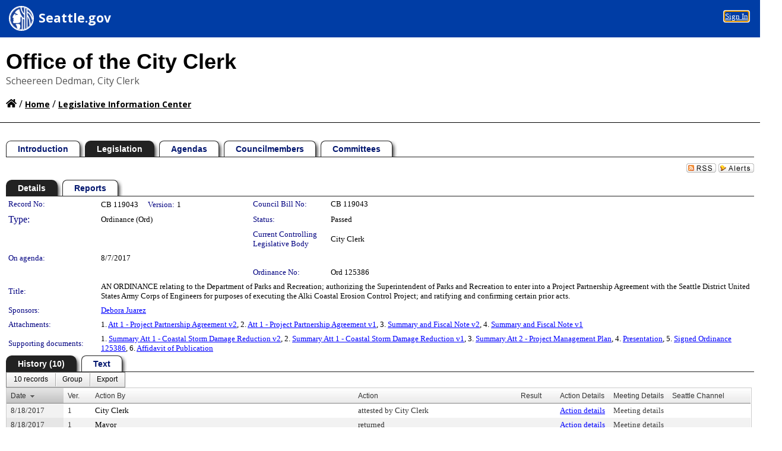

--- FILE ---
content_type: text/html; charset=utf-8
request_url: https://seattle.legistar.com/LegislationDetail.aspx?ID=3113519&GUID=B93B444F-1EAD-44EF-BAA9-4CD800F8BAF9&Options=&Search=&FullText=1
body_size: 97784
content:

<!DOCTYPE html PUBLIC "-//W3C//DTD XHTML 1.0 Transitional//EN" "http://www.w3.org/TR/xhtml1/DTD/xhtml1-transitional.dtd">
<html xmlns="http://www.w3.org/1999/xhtml" lang="en">
<head id="ctl00_Head1"><title>
	SEATTLE CITY COUNCIL - Record No: CB 119043
</title><link href="CalendarControl.css" rel="stylesheet" type="text/css" /><link href="Skins/Tacoma/TabStrip.Tacoma.css" rel="Stylesheet" type="text/css" /><link href="Skins/Tacoma/AccessibilityCommons.css" rel="Stylesheet" type="text/css" />
    <script type="text/JavaScript" src="AccessibilityFocusManagement.js"></script>


    <style>
        .skip-to-content {
            position: absolute;
            color: #0443B0;
            padding: 10px;
            z-index: 100;
            text-decoration: none;
            font-family: "Segoe UI", Arial, Helvetica, sans-serif;
            font-size: 14px;
            margin-top: -71px;
            display: none;
            top: -50px;
            transition: opacity 0.3s ease-in-out, margin-top 0.3s ease-in-out;
        }

        .skip-to-content:focus {
            opacity: 1; 
            margin-top: 0;
            display: block;
            margin-top: 4px;
            width: 150px;
            top: -2px;
            left: 4px;
            position: relative;
        }
    </style>

    <script>
        document.addEventListener('DOMContentLoaded', function() {
            var skipLink = document.querySelector('.skip-to-content');
            document.addEventListener('keydown', function(e) {
                if (e.key === 'Tab') {
                    skipLink.style.display = 'block';
                }
            });
        });
    </script>
    <script>
        function focusMainContent() {
            var mainContent = document.getElementById('mainContent');
            if (mainContent) {
                mainContent.setAttribute('tabindex', '-1');
                mainContent.focus();
            }
        }
    </script>

    <script type="text/javascript" src="./Scripts/jquery-3.6.4.min.js"></script>
    <script type="text/javascript" src="CalendarControl.js" language="javascript"></script>
    <script type="text/javascript">
        var addthis_config = {
            ui_cobrand: "powered by Legistar",
            ui_header_color: "#660000",
            ui_header_background: "#f7eecd",
            ui_508_compliant: true,
            data_track_clickback: true
        }
    </script>
    <script type="text/javascript" src="https://s7.addthis.com/js/300/addthis_widget.js#username=legistarinsite" async="async"></script>
    <script type="text/javascript">
        window.name = "MasterWindow";
        var first = true;
        var first2 = true;
        function OpenTelerikWindow(url) {
            var w = radopen(url, 'RadWindow1');
            w.add_pageLoad(function () {
                focusRadWindow(w);
            });

            if (first) {
                //w.togglePin(); 
                first = false;
            }
        }
        function OpenTelerikWindow2(url) {
            var w = radopen(url, 'RadWindow2')
            if (first2) {
                //w.togglePin(); 
                first2 = false;
            }
        }
    </script>
    <!-- Google tag (gtag.js) -->
    <script async src="https://www.googletagmanager.com/gtag/js?id=G-TTMGN2RHVZ"></script>
    <script>
        window.dataLayer = window.dataLayer || [];
        function gtag() { dataLayer.push(arguments); }
        gtag('js', new Date());

        gtag('config', 'G-TTMGN2RHVZ');
    </script>
    <script type="text/javascript">
  (function(i,s,o,g,r,a,m){i['GoogleAnalyticsObject']=r;i[r]=i[r]||function(){
  (i[r].q=i[r].q||[]).push(arguments)},i[r].l=1*new Date();a=s.createElement(o),
  m=s.getElementsByTagName(o)[0];a.async=1;a.src=g;m.parentNode.insertBefore(a,m)
  })(window,document,'script','//www.google-analytics.com/analytics.js','ga');
 
  ga('create', ' UA-34618047-3', 'auto', {'name': 'rollup'});
  ga('rollup.send', 'pageview');  // Send pageview to City of Seattle
</script><meta name="author" content="Granicus, Inc." />
    <link href="Skins/Tacoma/Scheduler.Tacoma.css" rel="Stylesheet" type="text/css" />
    <link href="Skins/Tacoma/TabStrip.Tacoma.css" rel="Stylesheet" type="text/css" />
    <link href="Skins/Tacoma/Grid.Tacoma.css" rel="Stylesheet" type="text/css" />
    <link href="Skins/Tacoma/Calendar.Tacoma.css" rel="Stylesheet" type="text/css" />
    <link href="Skins/Tacoma/Menu.Tacoma.css" rel="Stylesheet" type="text/css" />
    <link href="Skins/Tacoma/General.Tacoma.css" rel="Stylesheet" type="text/css" />
    <script type="text/JavaScript" src="GridFilter.js"></script> 
 <meta name="format-detection" content="telephone=no" /><meta name="description" content="Title: AN ORDINANCE relating to the Department of Parks and Recreation; authorizing the Superintendent of Parks and Recreation to enter into a Project Partnership Agreement with the Seattle District United States Army Corps of Engineers for purposes of executing the Alki Coastal Erosion Control Project; and ratifying and confirming certain prior acts." /><link href="Feed.ashx?M=LD&amp;ID=3113519&amp;GUID=B93B444F-1EAD-44EF-BAA9-4CD800F8BAF9" rel="alternate" type="application/rss+xml" title="SEATTLE CITY COUNCIL - File: CB 119043" /><link href="/WebResource.axd?d=HkmiNSkKJcp9zYO7iQ4LQenL3JpSZe2UGKB_Pk4r5YQRuZzPsLMsZzwrSvy9lruIl5GkgwLvHWu67vwJMwKSFxUTlVdL05GtcnLDPfablFs-ZjDTV4SRhTyPSYW1NSg5lG_yG93x297US-_TNEi91A2&amp;t=639048109866563323" type="text/css" rel="stylesheet" class="Telerik_stylesheet" /><link href="/WebResource.axd?d=MhwgBhFpGm96DYXZg64XBFO_Qti5qvJnP97Bn0RxNVzxPkRc1lsUOvsNrog8hB6UfUcMd9UGUq7HWoS3NR7pBHxFzwG7wn5vFH4ZiRANDgrdX46IV3jFiRTMdaiY4p5nafT8PIG-WJ_AeM3Buxg0ROhjg7TnlSRDbF0Ta5237mU1&amp;t=639048109870295072" type="text/css" rel="stylesheet" class="Telerik_stylesheet" /><link href="/WebResource.axd?d=urCACUaUZeT6oPoIZXShbnlgytxq3wMs7tMUnmP4aoFvw0sx5OWFviaAe2ZbWlhhQMX8Mi0FTDYCb8Y-WNvbuSFn44BI8cOyIzL5cbvgqlL7S5R5XTCNn8Q3MetXqXHM0&amp;t=639048109866563323" type="text/css" rel="stylesheet" class="Telerik_stylesheet" /><link href="/WebResource.axd?d=QKX1AO1vX8ebWKfbb4eOTKZ7XgDBItWqLqM672Ig3qQ3HhlG_I-hz_SrjdyOSSXr635e3yq9ulHFcK2kM9nd4YaoR3EZIdjDueENN-Tv2S715C9DxrcbNBHvWPj-Uh8x0&amp;t=639048109866563323" type="text/css" rel="stylesheet" class="Telerik_stylesheet" /><link href="/WebResource.axd?d=VTwVlk6LPBUQNnEgvORazChEHtncoK7FwkRZQJcbGr2BVqdGj-iMW8n84CsnH6sQIOMorYFprF7_7AGvMwNv4z3tzIzceC4LR6sIHT6HRi6eIJjhdKwZEvy_5yWg5u7LkNe9t3Ja19e1HCM9RMXxDcgFCvouxputivbLJtwdIiw1&amp;t=639048109870295072" type="text/css" rel="stylesheet" class="Telerik_stylesheet" /><link href="/WebResource.axd?d=lsHxUYuoKn-ifTgGVgyNZf3eZVw2bqdnrrfBJ8SSWF0J6XTAyGsj2XcoukzmozU2bdmLMxJ7YwvzKl3RXRh794KwnXvNcPwTMFgJz1q2H-NkU9XddzMi2rc7GFYRGxglrSKxgkmfnuvKqK1tihnG7Q2&amp;t=639048109866563323" type="text/css" rel="stylesheet" class="Telerik_stylesheet" /><link href="/WebResource.axd?d=vsKpXOsoEwDUfVug9KOqSmMo0ZYmPmZq9pNuuInW9K8LhCVDiGx-4gStdZMuqyTrdQnKi2y2KGw-JDYkasLPmGPVTN_zZ42kaVpGhkB2gwWbSGRzM94ksIhHXxPA1yg_0&amp;t=639048109866563323" type="text/css" rel="stylesheet" class="Telerik_stylesheet" /><link href="/WebResource.axd?d=gGPJcKA2egeNvbDi_oMTrZQzMPZHhEQ0hmhbdFcuHMCg1mLBd2_O72dBkCkDfQ_FtyfPokWEk71-f0biNDBijcKF2cbjGOFkLqzBLNnzrv7MZm8BQmoKzeN6l0sbKF2FwrVKqiAYBc-g20wgLAmF3Q2&amp;t=639048109866563323" type="text/css" rel="stylesheet" class="Telerik_stylesheet" /><link href="/WebResource.axd?d=Nhf6TpUj19KZ9rhEj2xtdQWB1AE9x3dfjERCbojyAxXP6CcFUcpIuRIjIS_IzCgwDtzHlcE6eqDW_UkCZmMuD4x586LEbaG9IrmDoMtO4sXgHE8h6D9e_UqLYjifNbvG0&amp;t=639048109866563323" type="text/css" rel="stylesheet" class="Telerik_stylesheet" /><link href="/WebResource.axd?d=7RkMGAtaEIp2mKcOqdFCIpTlALKrRqMWBcpUfEVqZDRAcTON93eeg1VWMn9vjLDHerUGnVdJKMZP8zv8YJhqkfjFeF3AJkEqmbxWwem3_RafwQTUXWmkdAR-pgkwzOwyHrBav9bQkHGzPkQG7ZRd_Q2&amp;t=639048109866563323" type="text/css" rel="stylesheet" class="Telerik_stylesheet" /></head>
<body id="ctl00_body1" style="margin: 0px; border: 0px;">
    <div id="globalTooltip" class="custom-tooltip"></div>
    <a href="#mainContent" class="skip-to-content" onclick="focusMainContent()">Skip to main content</a>
    <form name="aspnetForm" method="post" action="./LegislationDetail.aspx?ID=3113519&amp;GUID=B93B444F-1EAD-44EF-BAA9-4CD800F8BAF9&amp;Options=&amp;Search=&amp;FullText=1" id="aspnetForm" style="direction:ltr;">
<div>
<input type="hidden" name="ctl00_RadScriptManager1_TSM" id="ctl00_RadScriptManager1_TSM" value="" />
<input type="hidden" name="__EVENTTARGET" id="__EVENTTARGET" value="" />
<input type="hidden" name="__EVENTARGUMENT" id="__EVENTARGUMENT" value="" />
<input type="hidden" name="__VIEWSTATE" id="__VIEWSTATE" value="[base64]/lpBDCJR3RTCxKb66FtGfJ47w2b8T2AUzYwQN6/0oA/wTUCESyOigeBcifzdUC69XlUhvaUxXgi6zSO+2bN22cgItiEI5kyf00qNirsI9Xh8SONITVFUNbqGnqRrxx55Sf5Iub1/IN/xSTKQJqqZga+MSoR7m/[base64]/+DuUF0s77DHHODmFf044flYdU0ncVe5ga/r+cU9fyrV+uUOPqv5sRMpSuSo16aA8GOr1vppunrzop+zacivC/X3DUW4FTGuiFVXTxIfL1S4YrE888F9JkPpTil1fbakPAjLDGtDpFCn4OAKmoKHSaC18+NT7uOTVU+oC2gYlkz5qLPwgDpAz8yW+jBcaFtFrXAOtOMO3xOLX2cvWMkOD1SE9lo3OVquZ2KSgI5+bGUH6a8nzxg9uMJTL4782/[base64]/8p5lcklAcTk7pAp0lClArwldhweCBmjBai+L+4WSaZb7t9OT/RDW5dSDGJrgV9OemI0GsIVTumWa/Ytq/[base64]/8avJpP83hB3hftwsUlV05z2HdEsZ/AVMgh/0vSmzRmuYd6AI19jkVeWSOhCfjiTsiol+o4iDyXB0h9zAm2xI+BSmUj/ItWRB18w5LtcrYIJrWJ5fsp6ukZ0hGAW4PE8Eke/cZE1ujQwlof1rQzVrpDgmfj2Tn5q9bqu/zx6ENs6c3OcvX8E/GfB0HIz+O3tp0H7mok1/DoxTvRn1x5+TR6h4qml49qUrFwMNPoSar6CDVXsuoFoodDSvdNHwgH4j7oi8LY7N2beR4NTylhTas8Z6BezfsSSTfKO8yQfQqd/F6KsRW7bNq6hdVUOeBeIfzKHn6/gDFTZzYNHRN6X5WCVaUaMy9tQtNQH+EOLiuhLEnqAL040n6nZupoxPN0/ZNWpE9h1iUkGAowS4VE2dvnIRHS589GozwIMrxj1Fn1r6IHo32MdlJmqxHIrSqKAZ+EMtJb99aVj0Qdi6AXJotneZIpcFzJsFG2CudCZC2lIB6Y2WuzmGArMkt4Izgc+lwGVv/+MPWXW+cDwlL/4A30F4dJfjrmMjSB3VEGojKEhSm6yBO4z7QiqcxXBMghQkSB6xxZnUjiGGfuDTKTDkXCbD4OJx83BDH/4OmijnD6T4MWCQi/HsNHpzSDAWdpztagO3SefHF9cW4N/gTMk/qZdGNVYtLlcvMcMm1l6wp+T3Qy2JNkkwzZuXel3A/0igxfnq6xmPhfd4aDmLo5zf/3D137IenN3UerS2CXUf8pZRKxwajFGaw865/ByoUOHbEJ38RuPUlwSong/qKmBhEak8JX12gEw+lsnV3DVNrdQ7cOWfoGtOeodZdBpWImmh4TJUwsc0EvNppRNkEChVMPE35IrS1K1aVdQDmFv/OB3wfVTjRWFDFNUUHb3pcz3D6wR4q0le1l1RqxkT9Lyv6CQxGHpgFmFxOKd4wlJ6he9U3zTP+WuCX1svZcoEyxi9xXBfDqxl+I+h3Guaa7WgX/RtIe/9Qo9IK1A+gkq9XpUy85T/yYbA9R77hn1XanKIXWTIkn5lAcIioCOafB4HbCoZ02sbQpR2+HqCaLHwhG3wjut9u+nMoa0/[base64]/[base64]/F3+uvI1GCvgzz1K3e5LdbJaUrMZ96NT89y4/RUOvXYsMemfm5yWBX6SdRLB+vLTcZFrvccqyHjj9YBzef0d0xQ1qI6w5mEQ3+QlsUA3NT1Hh8rGl7i9ocTTS9BIdS90hfrSFZqjqvDHMVj+2QabhaUZW+oaqdadfAVYlG9v1uwRIzYx+Pto7rAcwZQZQKK69JYmld9I6djujiky/me5yRvpBWtoo0+Oc8tg6axhaG2vUwJHvJoB4SMrvRCqhzduLg/7yA0TQQMJR5E9hgpIOm7ydYF0Zg03JrK43LunRQwUTXIozjB9c1ulgYyvHtdurFSQ+4I6KkdeKJllP6JVoSliF9XQze0iLwJ2zbjjZE+Cynbw6eY/vbiBOgYV6miHOBeOIH1cwm6egX63uZsaxCEHDXg52BbHJ0TDpxpeR2qc6jKAEgPSzUpR5panhFxwTa1MyOdMTnUR5C2JOxgd9tThEaqorlFAUY5O8o3ZzUbQWULSynbMwhgyxc1MMo518XtoVlftf65fjFC86WYSa7qGb5dIIVkSGOrR7IqQFWnLNU4f6/97/qsOwrohyzuzyXftbGDMOiSRmae1C5kT7USaqpPJzQ+2JQOK8zBjqec3nzfB23s+DLcH8WFdxEWQkAIVF3UgNSklFMUqPh43oXtIpNx2SfDxeoElC+R9nSx7Huw8Skpr9fOWcFG236ynegToVZhXsNKS1AOcireXBDAP/2pWOHZJ35qW4a/1QOkQoszytpaZR9I2fywbcDByxnaSMTZoicSK8NOJDf1wTBtJH1BSRpMO/NHVKouwTD8qhsxBWRzIdqzl3EEF136z4wAPTuXwtKw/kL2Sjoet72IFVI+ienVrTpekNU/WSIVOxvu5ovdeYi/p1xZJ+I7tUNjfqMfM5UaTmd4Who1UHDOC4O3FIC+0/[base64]/xE8mpd/1lKTfp8hExggjFPnUpSggGAHA41W5LTsfZbwxDrrP9vPa88X9kMUrO/snbW3hyayslr9ml2GwlwPawMlM4iTTALkIohunJf0le7Vr3WsC0oRCLL6zcIa+U+BjA+9pSt6Ae7rip386yAHPxE9zNDvz9EGCXf0lNqQeHIG3l5sgNyyMReMnht1dWgJD0sZi/cprFqmOLk4X28TmqRDC3x+Byu0bZ9+bNnuW5bw/cloE0vGUh9YU6O4tqC5zB6bzBzcZp+GoKVsJwVCkg6n+v6rKx84SKN13/eT9q8Pbfluk8bKdEAEITz/zZwet20lppiEOJbG4aUHyVOtLjtpnbe30SA8lYjBpOXOU73tchSRyUSsx+X6+TewxvFXjC2OX7zYJ/hMJjNAVB2X+hiMAQFTaaOO0OH0Lm8lyIofz1Tu4FatPJqc+qPns/tG6B/DmSSCeizoCmgJpaLuNokvHzorhGWmusylXz4oOVsDlUXKRKO3ijS2QPUVjwIr0h4AssEhztGcqxxH+jXt68w3EXv2S1SQuhJLQhxc8iF2JmCiSlSoHCwb+1kDFb5F5F+k6zOfI1eSydsIjk7wS3Th/taPScYVNzeakNE/8IsqPcGk3ieRJN99tk/wUHhI0TPIlHAsblE7NaQOWL6u9PgW/1Imf+2ZP4r6WL/RuMRg6RQ0slborvsCvowMMmcSRwRI+bb2CVkWz+gySOMbOGE0GzlRRfT79GGJAWCJARpnr44wjeqq2fbJ9iC0zJacZXBJmEFnO7y2kW5MGyiauGuWiEYXy8iTtbpueWntVwBmfSygVYfgd5cG73Xgts6ziJmDkVeIeIRSGlgnqFOHwbYJQ4/9lpTdnYE4JYOICtcpl4pnCkgsoELvDstpdgRMzu4X/Up9IaRi16jnQEZBsysnWqPcZtBR254DfQ4bHQObfLwKuLh7syB/4pdc6NEvVawv3fKrTqzkXH0+l5j9k6akyd65QieclIJIa0GerJt2BOT4pqqA+chT+neuwISaLMU8CfgPSXFjTV4Yb2oSv8iTtu1ID2jJmE8//1VmW702HOIwfnO7JRiVWJ4QrIGZ4acwlxtSKJdLOGjUh8wwzkHws4WSUkp9s9fc26siUS+HohexBww5wS6iLASCqS6DuEx3xfjgPUK3N1hLmpvXYGwmHRCSIQGZwBQnDK3Ia1kONK7FvPw5gDEAQHWKCYK2BGqeIGy8tsVK2AhTRozEnjb6cQo/1qpAs3qrOJIiPJeIjwUCCAIhhIpaIjOTY4NIrELf2RCPwn7McAGOvCbeFJhdAyE6QnUpKD4mFUcDCbzHE5BHtmMttDivFmGxRS7VHqZmULaECskIb5QPPw/13pFvAv6mLGdyNIuCKS1Zl7nddahM9WAaQIBHiX6ptzgyMckqpGFnGW7KgvS4bS22dCXxuPjkUlhLTCuHYzzPP9sy+rmVeoYsT1u/os1iKOy8PaVxA2UM1cn76ktzEh51n+t5SqzDso+mz9CelCzMS7dFYhvNKmlOC719dTPtiVJJgrGzwpGSORyApZqcqifVcd5xM1TpfRvStyWMUoTJnTCp5sG+BlJl+z/hz8k39mKjvZ2FzX/O7vcMY4POgU8meN1NEvj0hgeihxjsDQsVO3n2PjHes2ziH9DHkABm9Us3+R/HGl0ogm48W0BQ8+1NgA6wIp34SHhIgnSE5rxYEkQ1SyT3G6mGg0cBW5RbDcNUx2nBqbWsWaIttbCqdV4vc4DBochpOyMxPiVfvQ9wCs7zEa+iMvU5UZ1DMn2g6pKqjZptKGDxhb261vkmEchJZm4p1JfbGdyV/[base64]/caT2J/Ozxs8qLarpIe37CI3d3fYDG4htXEYqpF+0HLjYZQ0dmeeqWE50/tk070LKH0xKeoo142f6uaMM6klb6NC9HyMUi41x9XSTXmHxCU37B++JPYZ3sYrE9IeBNTzwzhKuHhbMyC+W1MQXhg0Q6dBdR1dkHyxUM2KzC8/fWCksMsxNWt0u86oROWniDYjU8OeDR3+2hkg06+sbhjL2EiccP8vGw6Z3iUFBLBgTtMSOugRIUkmiCR7tbhs0wnOA3CW4fcylctDoiKtrXS2McszuPnmaJfq4hll/[base64]/pw4aY8eIphSdvZuE+9lirx0OfupLOdwxx661bGoXr3pqftG+X9sgS9PbRJyoj5qsnVBPbjKvVAMSRym/2J1DCOj+UqpGDqR+muiGzE/Y+gktLBdtjcOxQ1oFB8E+qdnnNRM7DyKRN05IghqNMWCOGvX+yj9S2hi7pUf42xpgs4ZotyAzZgKCgXFZYhSgxWVYPJfI6iOYR3Zy+2mRgHqOvpievYJ9fkqrUSqSEv/GJpPL60AD8o54dpaV5AEl5qxmiN09AFSFTMIpvFeGai69aD7DI0YPUFsHKuuTBiR5TpcPzo6rvCL8KbSN15gPItTjzBFM2xaW9L+syqUx8Smo5Kt6woT0tiQul8oUUQUwJaRaQnLOHlnzWW4Ep+YQtscImDK/1Y3NPF+8cSrddquY1C1x66XrkSc1+mDrmOoIv4R3k4c7dmqpoo7wZmiCXcM4P+ep36UBAynJORGQ08ChQQ6HZhAc0Rp0XoSNCvWFSZFpyjMmGZuE+zuhGQYWlQ5bwDRBj/S20KmyhsISkYX0Ly1Bdhj+U8/B55KRsGChysJOow7RIHGDun2SCv/tfBtxp08neCCgtOUUxo5siDXg610f6QHcGx93WWBy6KVv3ep8ZnuNmB78eHvC/LyaUXj5OjLwyXs4gBG+BtobGhZH+0AXU1XY35n5sib9XtUxhEe0QDFLxRb4aPK/9rk/[base64]/eDi1t+OMAGnfiv6cJTlKUArfZMbzB6z/a/c3S9JLGLvpoEwLQXhga3rU2UHdACgQR0v4mvXV0vEKiA1eXghvHEA1y3JEfAR1i5KqgXhQG3NoWPxzS5Wtm+IGNHiDVvIQX92/JNL4uW4p6XA/UWZKxHB6dccdRHfO+/et7iKQUPwCKbLKao3DDEHoUE0R5OsxAzV1NNzIIA4fyDV7d2IHe0aHcmvVbjopMh9YnnQkIN5mrSolkq9PT/yt+2UgounL9R4Dn23HbIU0Mt3Tod8YzmS9meVUQ2K+soBL7C7dTVBJNYruq3UJEpZRm21KcQ/ribaZcnHtl0YIBL+b3EPVt+7mfGhbPyOrgOFv8yZQcLGz8Vlt4SycvtXMVL3uvA6FPYcPQ02gsASja5WIxOY+HQMrzssKQrtL+WVrzilhMNcmIJ2MTYvzLURhzQPXu3FziXYnclyMnrzXXjoIpFvnBenM/8WxXKLiTdrBOYfMYEH+mOLpOg/SmIQkqU8hvDOY6jRrZSc23VX5jQiCWjwR+8aDYya8/JZYvvlYs4MTI9JPMBl8lNE8SpOpYeaDvBQKBAqEziZO+SlFsjxFIk08JXO0fniIxfZ3DMu/L4+KgevkyKAluO5zsbLwfpzsXpxfA6fqnT6FgL3tnQovhArFac2bAZIvpX78OZypYutMToXs/W3YcE5R4agDKviIDeFRkI9eMVEquaJRxNRFJKULPR/sfFgiN0wrzEDwmKkHdccb6AlBovd7XWiXtcZ3e3sThElNxAxTiHgYQr4gVssQcp3mPkErdNJ6skZ2C0Iv5j3UfkOmeJsUwDZttOFQmtxuZwWi8ndAEJYYK903qMNU88zEeXNN2bHmWzSFmkxwKlgdQfRXYfrm9M/SEGHyClTB8bpiYgyfnFSgKyiGRTKXsxbe1yRBD8OkeXonTo65+wkxmb4jMnwOiHD09KuWqEE6Jjb66+3uSnfGkxuzsJFipl6Boa+zmbHGwxcttsNZPAfcttEmzn1qFnCOfzEIUQkONYbSoTlzLGUlw9TzWjbHlFtFrUP4hkq/+n8LS5IdjNPEQYfLEF4NKE+t3VKshlIM5x472W4fdDQWitAhX+Y+pAx/x1SwfZBBGQKmzgwrj1rGcPo84Ewl+ZX/[base64]/wwPL8ZpeTBP5jdvmbAYHIOANSWClVsuCTumcnXvqN41tQVZCzxogDxgtjW2qY291u5phqhYYon5zlj/l2Yq23GhdkEOvn7r+336gWWV4MbHAD0aXRwO7EMe6WLlrkiAG8TFvd3+fYf0Xe9C7Dd/Q9xxBr64GLTJkWAGAlENPpso+5+bu4opKTUyAkOmEi9BHvmaZS3foicRk5OoFuOZSujsyjxIVecOCl80CAsLbGqzoz/GYijuxoISeTdCYtAxM7PPBHNsZ7M8WIyhbffHzJWIzXUTTQrhqt+gnCy3WA6JLTe0SYQ9Xhe2Cz6dzTFnHYpeVQHr69KIl6yHY/lOQtJoHyk2+O4QaRklvS0+GROQa0TZvyD9atrm7N9Irrkke8ssTmTniptKsiGnTg4e7fvs/8IfyVoxYsb0ucxMHzCfKsjt5MdguOvRCWUYJLOOvSaUQMvMf0Uc1maBsQTXgZHV4vpWOR4iateSQcJhLdQMEM6Ip6uOjNbABxbPokDKHwmSc5Dv/qwRhDWLoe9xNZrDhRffG4zidtdx9i8HkMtXPVqdDg9EOBJ61wmV+kDP1PnwKAyrazvnaRLtSalA7LKOUVudcLbmGrRagXHBt7HP/cJYZNCLCTh6biUJc+Hqp05CjF8Q7wXadqkjJt5L4G6JIfuz2Bs/lAQL7noXrhAIKGBO3FFtAZTBidv8NDgHV7u6PZT0FI8NHr8VG6IuCeqzrzfMHUL8LbTWyAhM5/Fnw0eN3FBQ5m0PZaRDLuLo8ksd/7tRmr/fzMyOZXXFfKH43k2159jiacWuoSpfPf3yYOOg6eNRQA/bap3imWw/yUBOHgYs2HUY+9l+Y58fgpTwPjAD2Ia06ks5C52AFAPVsh/X4HFxARqPmtSgDOnpWEN73ds+PkPZFloyfiAQS80uzjiC5dHk3WHZmra580EVS/yaf9TMkfE53wRJ4AdDHwKmr16WUxkCBGuFDXkToOrLG7PLQxNT/GAJQ3hGOrsIcCBfjDPkiupeWGAMIrzn93/2aItiECAh61I8Z1gD3TZzIIoPQdh9pE4fKZvBznUW658BVciEebophfoclgAY4eBbtsGyZVjknH5Ia/05EEq58+fFO/eQ6wZPzXAbf23A4JcgUjZsjQM+zyfdu0dNOuE04C0J3Z4XlAQhZvq6vuagkZkqszRv8xGyKZ8AEHMlwglJnvQ/uUgiycztAWvnjIpjzLoe0F7pyMsx7rnSYQkiiyH1jgx1/zNVrICQYReZkXnyNRhZMOrKqlflJpHsPFClPGCZxaQ/3K/eHlptV+oFgvtpBCsba0dsVyzdSVWFDLQ/G1W+J3yn7CzskbCPGl3CfpZKJGikpc8cHDWEqIxJ1NbxiYMAXIMpL1Zy5TymE2FfZDcyIYukge6bZbm//FptOol34y+zwUiQkKqixSYc4hz+O0JSyQnjMaWuznT2ayPFW7h6HUjZmbjmWIvmBH0uUxtZoDyvQpacpBreHKhpiE82xi1J6nIU0+iie8ZPe7SJ0v3zOP9zFL7X6fXAFM7hlxz4XQ5M8ylAf+EmUAmIu+L9AV37ciMQGTeDak5/exA9FuNRAvQ2YipNfTKTwWMNeeVVilaa7UpxE4NHu7b5OWo5Nh3qhEnusXT/NAxRE2x3KiV2x5YPiPZrPsSJ13peADEmfa6c6yv+N0u9881yjbPA3uBREzntItjyjaluY4P9a4dOJ+4ayb0rB7xUZqWg2BsVKxbPiKYAQOmnAswux+A4gOZ+lP+rypEdJZ9w8mqnoM1CzRzEmzZ9uOUBCnQOB/EM+5Gcxd9WaxDaMXDgAs2ckcXux9xLzKWPkDaHOk+uZagWkGRfKTBGjHbulC9L5/H6h6doyw2cOzeFV8MdbdLoNBB9gt1eBaM2xbe7Oa+n8nxlgwqfgFPy1/Tz1cLdX9CjrMsNax2WRt17cyng4HL9fkXma8NXCxOYbYsQhbWGW5NVlKYLFuVu0PvUQbmcVycYtTswzlqMxHC+I5v2PB+GSN1QnQ3szm/qglVdqOIKV9UQ8DQXYHeU4+V7ampEpI7zuX/il0B7CXdR84mz2mM1FziEcwr7BVY44oioJqz0kAJsAUDUgpXOpOCQqicuff/+sW0AJs1BAufssD+h+BOQ0UCeg9vTgeeVeVLGfvOh/jqo/6tVESTz/FAqZbGdCyr9Z3yiA4io4Lo6sMZI9davShtEqKQ7HgB18p8TGM0qMmjFU/4PxxbjHF0I77kr2nBB82NovMhMNTevMGp0CYJuo22m2FJdgfeI1UNm5FDRO7btjsD/gym1Qowdhg29PLj1/9RByFFlH/kO/VHNlqIvNustPk5WyZNMBqmU1+0d3M4yYbE9ec7LOB3No5j9Wk7QfVCmnC8/yOGrnSjnTlHfrIyohlEmXBRIaETXIpn/XxAJnl6rOv/fK48wM44rZ/fh+HfIn7HirIRLuSxEKlQWj2soK2gjvb7RyO+fyT0fOr40KVGDTmka6Mr6pMDkoD2P7Yi/edkqLVbmkyOw77Bjywe4abZkkNtH42oCM3lbiCY0J1ArTYFGxuwG75riPWVtWRRjZfH4BHm8RoMToj4MA8JOPvCiN6gjsal0ruho3OI3w4YcY/ZbITy80Zs0QPtQIR2uqkd9xYADlBbv8yEUnBxHbcgi162JS3XzKhKSRPDUNegnAko33pZWzu3K+Q3c8uiFOp0ZLLmZ5SIaKXowbBPmKU/hzWnR/ymI4wHGNDmaK2kj2qRZgypuHnCboiYV6MBkwAHiLWzt3nqNOIQx5kSb4u9mBl/Ur1wF26+krheCFA0iIkEgmh2RxYt3Dyj9Pq0ut9IpGspwXXJoYPtyDxED5AP84IUsPCCuKWCKNyaDwSrzH5MTrErMHfU0DFtJy7zNe7BIuhKgwdIbcEdeVERPwUFrepvBc3vFG6C+oHWKkplapSK0vZ1UZKa39/Ds+Z2r7s6KHfmA37n8+xGY3qEKtYEpyF/zV393ePyUiMgfGA30+VP1d4ZSnD2Bov9D4lMthfIGqGw0LOKQH7LmiejYNvtEhyyp0GidAdbZjGSzAnXpSLNhi7lXPcvcMWIy7uy77dVa4hklsVqHiW5590DTKQyAQM+KuyyZPnkEZVxRgJD0Gbin/[base64]/[base64]/0kztAtPpXdglP5A1qZaF4OysyB/Duz7elHVx3hsElvn1wUKijMSpUV6aZdT1WKDaxSGFP7CJCYhWcPIWMwjsQJes/hty+QY3cT3ohaOGfS0Pi4sX59xiTXN5t565QKG1hWUpEKX0WCJCgy1BeplqZXe0ndi39eBar0kM5KCvmaGkewQeRFVFI72FCZ5FOA8rPpukCTOHMcuD1+E/lxiAbSHB6UHrPO30PRYwVQzT21LyUPZ55acOYr9PbwvQYr/0JB/2hsySwVMAuuQmNS1STBQP6L1pw9Araaxbp1YaEsfNUbeDgAoVge6qyoKTER3cvY7dhpPFSWV0p4B029Mr4EcVh1XkmFUxXCFKYj6gufeP6OkYVuc+Me/rvwlbPAJezr7nlHToEUbotN3NmyUMmXyQHLzn149VnJQbZnnJ7ih48Ydebun4p8vo/fzCBoIMV8WVusShyvhUI9129fGIZ8iF+sasHEr6hqg4QfD9CTupy4IYEuYoADRygBIHV+hUy4ONg0yGCC9zdpW6nIP5Lt5kjK3S+0damHOLtQD/[base64]/PrjDkzDhnYDq4B5kThqbX4hnk8xKTnxxguERAnw/2idZM9Q4phbyXfut2Q3TfnL7tlwFMo7DPkfqBC7Fw8J/TQ4Fg0qkOlv+0A0qaKM/HQdqzcviQZUHup6bMCqL4rVBu0ffrT2JsHEpxikcMvuYNaWkhthrHj64xAQXxHelXrle5zij91EAst8ax5Go3Hn0D+b3EiaPYy8b8wYXkyqdWJTuOIHt6GKJDcj9zmqs7IWL94y/yHNNiQT/3iY9xDB4EeuWzl/cQL7jRLNFjrQYs+I8/r1Zuup8sJEddZQLvkZzfFtSFwcgEOzsauWk4Xdb9hR1q8gnEOpqVXSMq821Hv7L8yEPe9ffpemqD/FxIRucTXtJmemOZMrxYAQBHHf/SjXqG2s3a25/KkXAh6Jxi0YID3Y87p/w1ePZ4QFXF9BhX/EhNMX6gMXgCheRSZpedRA+djdVVFz9Qux3YBmOAjhGfGjA78NbTpUwmY3Or2yPiFFC+rcO+8EGxh25+e3F0BoK47YouFJCSMbhARoKhjIXWB9My6RB3xfBhmRN0sOLT2Iiv5ewMuBt14gOUlgIVK0lkKQdqRHypz9FitfZ2Je8DPc6uERRLUrfgn5qIUqOjwDEAK/czsxBQTeXLJVkuujqJCgekaqT5j4B/ZCKZsWtMbt18waTxbf0HT1wCJuGJwrzhveOJbvwCtnz+7R92ehVFYJEYaFn3P0GXID+MEtdRLctRfPgTgs9vKNW4Ev3GnLhVy8i9whzDrIJZz4zKkEw9353qF8kDd5n4xemNaXm0f+mWDu49XNnC4hYCe6epGmel1tCi81HUN1QAdGVuFcnY7YqTj3K/iLglokex8bi+rQRC8W/PbX/olHlRKhKBUNw9jEufWGA289PPeiibUbcnZFnw7pHXu4tfKb6dh6iKppibNiSx5zGDnx0ILcmGx/7j2H5xS4Sl9SH03UieZ2EsQKPKvin/IO+cKvB38EyEchxAzUj3I9wEOyz75EusgvFmE9Pi1igo043aAG5yautV9BGoShpI89lwso0eGZnKfx9/zCfvdF9DCbXXKDiRAnEdggIXI4hyERmXl1MAQZiGXaWecw/7wypkAlR6yocKggiYjYb9CIeKFyLUjN56T7gn5CgGiudpOD0zY5G9n6RnpqJdVd2Gr49zdihQIAp4Un9Afx0uZCx285b8uGbeBlHFj/wYsldyy41bbsPvel6Zl+2PdSWESK+9Y1tcV2CyM0p822SJ50dvLlWI9hQxWee2brtRe4qB+/Yv9phOUpzymqDjV8ZuFt4r2tbOZ3L0OXv5P1ShdqRz/yV1naCbwM83WDSOU+bXAcyBh8L5kReIOo+JeyXzAEIL/11CXeENVY9DEdmZLDnkAk54Z8G9VkIekKopOmWtG45vTgk815JRbRQhMyFczT96yKaesB8IALNlbEWGnVTczLsuQsG/7O2xh3iL3S+3X1MoheU57sRb2e/Esq7XCe08/f3uEZR1Cw34/a1LbxwNtJFHGqGvr/8ws1nF9+DIWpcKPDDj0RyreHQDEsb52lZOQC9wJ6+IM4nvfvksb1aPYz1coKWqHLXxmiAh74iiTs+96bHtBDI8Vk1GR9KsQ2Gr+2HOjGuXwLkedbE+7UuMAhUb5s9j72vs7Ldc8YgS2ssCRB/tXuYyg0R1Qw0vZXGUA/gIK4k0hzi1TUoC9M5ZLB4H6zy1hAu/noNF39yaH+RyJFG+B91ilTbOKrcIjAsrQLJRFpFkiapHd2sOnvO+xaTdlp0muMztRCiIHLy7KGzxfGXrM8f+fErFOMi6KfcMVbzEBXZAQVTn4FS/Ny2AEcBMrZRRqx6qjn0l9weUCMKqpkBSuK3C8O5xvCGSMiuTPryvD70x5AuX6AE5opWIh0CDiUifT/MnrDh6f3U4N0URzu3BA+L+D04zaIqw/h9n3HosOjSxrfbxgCoA4WcNI8VzzcUfhls9LUmBvBrXVuAsx+t2TR89spYv/I8v5aGZeVx8MPHZSd4tue+PErDcl9iKzKtwRMlbFRUr+NYqpGiqy9/joQyLxOFFOZfPTGBrGxRRVqfk3UEfRSuENvMnSiN0GLsdn+xFnbnONgbHuwShZjANqATzL6jO5dkMbSKxF/tGxsvY8cJaUpAZkaooN1/mb1Gr/rE9BLCBCqYMVKgpWpa3tUgn4Clu8kjh8I2Fm0Yrhou8o1RYnhgLdiX4tjFMtlCx0LfHyOZYn5b698sTE3as3elff/+tcrw8RzwPR10R4o+4Ev+4N6gYnYkIBsUdJjxIy5+png7pCyVcCLLvBY49ZIvSxUOioGJGt+XVHk8e+8Nfg7ftKtHp2fW79dbPx5joj1Ck0uSpTtM7lI4JT6OTYOrX5fvPzr8WlkwS1MJg87Dwe/+pNYGpVuqaEf63HijhonndFHe6vIqCo8/c6Jn976EWl1qiD8KWMI7qxRgF9BGBOLUvpe7c1tLfkM6su/TuOcuNoZ/dwQ3J1/1fKLWBmZyBvo7g1aCEYd0RBpC8k9zQA0IzbUTH8uzeL5n5ILyQnBkZXADjJRVMD4C5/C+zEaRlUW3kwl02ARQea/u9YzqhlVnEMzpCQaAsHXuY8WFTlXu7BVjZpYHhB8nHZwhYUtOyf6KCgJP82WBsZdm7q0ZMRPLGQ5qML1L3ArPHaZgpU49Zf7RXzTxClA0GCJ4DCbBJLYFDE1j+KWMWcjcgapklfmdu+LGkQ7Q8U09EpWPi54WMeGJuYL0cKLJ9u/qAZfumFNpdRTqrJvb3OTx3JFQKyrqr1pmlPwQ7y9j5RNU6DcZBI6+2B6ns4tJ6XuEqWknVp0/0XhXm8UwTAUVFFtRkJLxmn+iWwrLMHCt4vYSy9xDtmGzXFmT6M9dMWgResygD9GtMrP2bMVXlbf79UiIBX/iGDs3IiUYKlDGHLaw3nqoTjA62c9VLrc0ifDxgiqZboNCKDjnMrp47Uaq1A3+l2T5liID0lTEtXv7jSWKNb//3NjYkuQa2Mj9lzi4V5bHOTZ89vL7BWIyJ6KXfT5Ra64R0KXu2q15NG6jHvGq2pHvNXLE3Em+SaSZ279wfmOQlnsxcGk9xEdnP5msivOwKJZT2HG8LVTKGrlskv/HEW/[base64]/c9OiqD8egVzeiedx193kYsduAAF5lOkRCyS/EuFl74rlZUqCjSKG/IaoJTl14Tm6dIFGhW1gIDZj9Z2gn5L7VmfU6PzS7ymDOSQqB53WVYe1L8kaXZomk7QR14Zp2GFLWf61lRmjCaFJvPYR+h1o3lRuhh/lIZ/ypYIGm1wp3lTJy7qCR2pKz/tPPjMUgmVn6bvqFz5mO82bZpJiyWeZXu1H+cdpG+Xcly7gv8THzF5OvsOktQlqmddLY6mUroJncSdlLdtPu02EMi647/5zJn9q0a+lt1U7G/v3U/RQFE1peN1D7W3ExqpLjHNk8eTOGcsJKnzAVeeOmNTE9+eRS9V5bPyC2z6wEYznrcf/WHumldX31GHZPZLG9iNLr9QsWTet7MMtRcijZRHfAH2U//QXpMd3Hfy/9i1rMdu2ixqSDFqvT7l7DKC9synOI8YKuqEU0Ebcu/WKGu/uN6jVPaPE/krwQacsPCphju6HqsfjsSekDPXKBaYcqHVq/YjIyCQ1mDFkCYLTxRR+9/PnE3pk9MTgAFoU8Sxi1/[base64]/6Y+rK7uQ80MSAXdvbQav/y1ya9+HRs+ZBE+G+Qyh72DljcL9HCCK3f3FobS5FDbMxHyG4AYG6Qu2DkKMxkeeWE6cH+MK+4riNxzYQ1/PStH+nD7VrCn8Zb3kWdMRRI5SI3Xdexl9tgk9o6b9ooGLzzDvCchh5PR5w6+nmtwZPlKkRj4Kq2UxwRwFqesCWMWwG0bF32oaNdsjcrDcSTwjJfetqK4GtqbWdwm/jLe/fHm+BliecJW76WFgrWnc84sLpIwFjFDjwRB5R5XffRoB7pjQBoceqA19lAWmuuMmVu2Egf2PICCDpzovevbxJfH1kEgCZDOegX9psykYDvprd/nSH4skrap2U/AGN7v3cyMq1U41JouCvz2WuCdq9J4tCH93G6YxPyj2Clrny8Hfs+1p1tU2yBpX/zZlNV3cSLBFRGMcRnQVzy6ve37jNxlw6tQFdyPSKPCEKo/CRjzrmr1ozfcW2a6PxnFnLnLiwf7UNTHhj9mHg9ZqyhtJtIMLR6md43JHO6Qq3ldZ96mDgDDVIPu9mEBAnOBkCr5240gHRxsB0X5HU1UvJSskQ2hGOTI+dc/twVcnxrL/+Hd9X+3yubWfAnXGs3xkNl7+xWrBEhLgF9rTPoGCuGQM8VAMsOXGulil55e0zmAuAXiPKVCC4HSvcpTQjqFLYSESkMckwOg8O1CFi4d3GAZ8ariOCG3Azre6+PN6J+WgCQSoff8xOvC/BpGXy73dow1kcs0ZZNvTFNgZFHmJ/4bmJy70Wgaf1gDk455BQKHjZY50JRjVkJK9HOfXiX+OR/Zg9GtXFC28tCc1Q8dLJQN9NZ8YOFKvHrGu5SNSny9U/tJ4vcGtG7o/zOCW5KejkPG7bt9sj8RWwO9ngYsRX0B/M96QRRpJmVj1s307VfXVEL2Pd57lfsdv8xMOSxezt+VXXsUoL8/OTpRis0YhOAbm/QRjvUUH17N378QmR1moolsFITPIgyyOpxCdX0EJKC4jLNZ2BQkSPziW47QjPV5o0qURKwXA8lznLjrBZs87PGHa5/8a+E8ne80iPQp/Zv9X1BmYMzjPQ5ZgGZLakao4JG64WOESDgupZ+3PANB8S3W7Tiv4SrpgCgCTTit2loo6rI1iENyiXs3wJipphSloHopzoJNCORtUI84jksObt+2RNjlrAtAC32aFe4sk8sDXEcVT+SS0Gz3/u6dK5YTlJRCR9d8Na58WkfolIClChoKO6FdcbUqN6qijKCISslWTqRdXQ+47mtENF+1IW3stFWwOIdHer5OxxzC/QPz+B8KpOxoqb0hAlMgn985ZXboDYMm3OvCmq9PyrAaj6mwkpY+Y9ca1li6RkHujiO7Hy+gXHC4yvcN70Da69Re0u6IEaQD50iNRUeevgSk0LMy2KFvKLDZJVprrkcKgKW2WqDey+E/BoVRYOG9wLW6z05kA6HvPm51zf0+3qtxaLdasOHDEG0i5Trq8fURYtKQXS2szzh9UHYBXW7iLVEAHegf8EY4nze9xgg/lM3lhJZa0Eh1PjPSLJAZrZEpse43X3FbxSWKIpmMHeZ1mIMiKax3b4ISoXm9gXAbzsC/63d/cAmN8W6afxznV3rNvM6AHBYZpFao9vMgPnLXf4dZu0jJXBXK7mIZmXm/p87HAgyC4L46DZ1vhcH1TF6Bwvh7v9h5qiJfGIlNpnUNhDuPEEsZ6NNirb3DkzvA5OewBv8kkji4I5KqyWjKEYwldsjQhi0aodSCk40gkRN8+1+357DSqi/0VepkcuxTOtLcSqjPj3trpODXHh8ceHjhLETJlXDuljNgGnCKxcWHc9p0Kl8Icb34m4yhaSFadtCMLU38q0yDhfjddqBrc8szn9w9iiS4ROkDi/vl6moMHixcIsEkSTjDQQvdV2Y7OZh2Ut9o2g7kktlMI26ogjWvH4ipjr4gKCILA3eOJtwuqifzdT8Gr8alaa/KWPUPNWhb1/4FUEzSnBV8GBPnAWPLUO/eggqKuP3sIpgi6qwLSWNtu9kViL3/yDR7sq/zzrYbd1NMYOpSsn0rttTNtIm3SxfwrFsRQF260jsGlr05X38SnWWGO5vPmoi/DFVe1UH7TkvQPsrIJev6vU2iFSxpHh7Rhy7Dxg4U0oiVp3iRqv3l315vMngtkih1xP5/[base64]/6pujsFvMEHe4L5IAIH4Na1xaEM7/tqLz91vIHRZ4MUvHJa2pJMB7rid8XT5SXMh5oL9lbodlI9cvJ3Rdz19tyci7DyERJUdGbatNEfsljUMW6YycKEXofCtNomCXLL//yratirr4KtJxPF0n+vnMadEmAWG0THYhd48CCd/HElNuN4aNKIhqrEJQJ1FJ2WQRkqCat4yGQAJI0kntwg4MpwjucPyEe9A0B6k0yji8zEg3rzSTxwLIABmldl2kymDfNYYRaSgdClj3w2SxDTj//Lbm8l5C7tHJh8ath/5khfHL643WWpd+eqJdasKiNv0QGj5zgWaz3DIgyeV2sXm2gdPeSYYQAc1nrggB5Adn0cyqQmnv2ibjGeUscQmYLfvF8hPYP7MGfAauS5Tnvmlh4sAY+h6emlUidOO55hTtSzeJMlrxfElO5YpHXRI2eaavDC4yCKPRcoOktiFHHNgUxp3PjVrFbtMATdWRBunvUGi/Fac5FaSDnx6P31VuVRCRZAW9G6hgakk3C78JfirIE6wpJcb+aPBPoUaliyEq9pU86cuMma2G6+9vdYyFOMGYK+DSHCUVTnphqKCzxeGaIJ+RfDDYJJYMNcm2OR1kVgDtEcVHKeibExdFjPR72VymoKqUI+tcO70cGVUbHmut1woIW/f7/QWIPZJJ/KAaxkkKDCv2EeWDXQvOVpMx3r4VE2fOUORvEHUZzvU6EbzwzqN7aSZdwXP5vrsiHgDxuPTCvuV7wQvDmIYkd+wYSNtsc8e7iOptnGgkvxPtX3xUnmDnGa8TskBwwnQtJwfD0V0acPnqpDrqI1TVvhT8Ltqo7TBsoN6WXNeD189vkIMVoIL/q/jBWX0ckXPCFz+4ALn1wfovh6JmckSCGDLlVsfnpAhwawKLBfSNum9XpXb/1ZVV7skZICmnV3TSkT51RdOOL4fLqEM6iB28DrqT5nOA6kZfs70MeTnUcLV7u5KFjrRSz/2RY7YFLjIugjnjgbfrbiJuqjQPFEn87WOoG4FDT+eLoya9Tfz7bc4HwaNI+qQ2+7aLmUQmXN95/j/3xnjQhNf91od2A4Tq677wlyiH9hZ2KlDCFZdWn+3zzgyFMgpelHjd/VOc0C5lrJCZ3/9jjj/LMreUGC0JOxlMBSpqXKpMur59xFfBXkRABaiBv72h1WQ/6CRolnEY7BPo3feRMA84uPoKYsiAAeEXFlnHiq1YUa/QSBm7lx79xx0wDdGQCBiM1uc0N7wFT4nsirgA2qjlh6gHjKB4bJ3zopSm0FDLBegnE0N623ynOp02eG/aMx+kYOO0/CJ0z0uzNtNOwIy9IOSPlUKPXo903xtKSnnjPFQLqBx38qCK5kdC5QVSd+siQaySi4ejWVrfQ9T5K5n/YwL8CCoAEWpDOttkXqR65uxxgNxBNoMzyHj87cNsVy00qLZwovGDgjm/zNesgMtvJ/Y7kUVpx9C/XLTCuDLj6eN7TaRDdGmxenB/6LWBMVq4DaIRgqyGMxcBwdJQOx9l/PXGXjd54+S9X3/YGgQ7nr+LtqJX7lME//9QTkv8L/ih/bELSGV5mbF+KI/[base64]/u/yon0pDazzdz1RmKi2Votv9ISuJthHTfxsIJERQrsQm5bStmeaubBKMFwC4DKPY7Ide1u2VntxH+AeHNV3epeg4I9CDQiP7L16PB1lIbRJBdsNQj+7s3VEK/4d+Kf3lTuBWg9D/iO5QmfGq0WjqhYwPh/obZSlyhqhTDkllQGLJuDtMf3W1hUtgNaBKx3dALT9ACPlVyVxk7R/YRFC7w0j4d1EYNqdrKGJ/T+kqJBcaAg3ZeUvUJabwYdf/eYwcwoJ7XrPaqy850XPJHgq34YNycRl5UuaulB5+OC1n//a1wJgcvd/7ms+Uhgmim4Ocxc0zMrFNFbJvuwiswYc/ICXs0IS3Hn01TBQIpzWOEISvv/6koddGoLb0Q4/wJXSiwaTlH8JxXIK7SsKNZwyxBBehD1ED+EZWQY7XPLEupz8nvITzgn2qFHc3gw6cs6ukQp7jyCJaS+eEflZ0r+Ac+p71IMrtflkOEry37OAhw/RZFwxbm9ZaJJ2uNVWZDazVwOuYoqy1M2ZfvPzMV7E9e0RJ4T68uCFS5Ph85IU7/msi2j1+kQInow0hC43bxgZ+p29rUUN/hUSkPxwTw6FrbwIWB9AZ62DpkqanR2SWGskBN/zWbdUc0sDt+J6e0PjcM6mnpFgLdfIaLg/pC6+4dQRIMV3KINTw3Ct/R02ukow/5haj0xUIW+kwRw3GrqHTrPfLseB9MyjFQ9UOqG0uxzchxmwACMa0aIpBvF3BILquocXnWddz/AT/fU3YZ8pLpCf9eb4hdt56jdjKk/Gp1Gx0rOSYd197UsIe3QfQpXtyThaNaWDUrXeBsmKsn3vBf5wX77QUk0k4aILayXBbjO6BA4fR61YZQfxBcta/QM+satkMXlt45VsEyxXpkx/XsfCelUejWxZ/B8tMqT1pFPGWRSaAQYmevjhjEI7IhDOoQx7YwvcjIhJ5bLRpapDGXM4AAZn1is59TJP5FukHy125osynY4L9i4ZXWLbQ3XXa9dGSO4neKqH9gsFMXO24zn0+EigRk4P1MEksWFlfpIIrBgV+G/9pTVAxuf/zjZRYA6ToGk+ny0DZxVt9uA008/Vd8ukW2zkno9pueHwi6SuOU2gLTXtKBqw15UtAzbtbpCVRsmGt0HVPF3+hSyjqiXfRId7uZVYCCu0pS8GGKgbsxjmduY5ZQR+cX6jUxrjlQ9MB/Vm/veDDPA85ClSBU+6YfxbG1nG90gMtcYhFLimsOlGBU+/M9hLrGJjtCdZqTnuqwZdj0ESs6r0d1wzE2W3S/+z4mHnlnzVqA9hQBOcelrOal8BG8n0gje5FJkBB9//TONUQAOU4VqqkRfT2m9em/niI3M4lB0jOaijmUc2OmWwCWrvD27r+m6D6ewyUAYjoUQOHZzpInFLulZkvhiDYnMSW94d+DQdaOfpAa3bjy4gx37OK1Ay4IH6DNdPuAm5zA40awBd1gP29dtZoaxalZbgYg42s4XQEZRdK/dFlHtFFvC/rLMg/ruM35+DtCVw6wbLSpgr89jNHANLCO8J8VLNLkz98dsSAPIESsRAkI5YE1hZ937Yi07CxSktEr5GBpibvBXNlwLKfDInKzxcRT0d56AMKzgYnMhOpPaMyZXRIIWkcnmnkap8xNAFtKqGk6nhUf4D2sYkwZhMSswUE7L3H06lYW/6FJuPkvNLPn/N3eEN5x+K9kRnaLWV+m1Z9i0Q1bSwycA29IclDXkhVYZLWMowZaefuDnIjb26nBAoQ4pMZqdxuzVpmhB6cHfg5hI0UYG/Q2v7W9tZ8UlHRhrEnW6IrZUeo0x+MAupCYOXHGVq6y4pftLt5aFO3oB4t4EoB/AYW4noxGkkKzd5BQJ8PQKGn+26q4ROQT1aNfVzrUax5sPVb9xgx40gZQdDLdFhhpGA8amgclx0R7Vaks4mAmVf6vBgukXIxfkRwhPToRMLjreyKhhaYLOdNqwPLIDhOY9Lmgu+enIRWgwlUqZuYkAhoMZC3NsTMagELgmPTkV2Oh4rH8A/KL+zMEQtg0ywWee+onBjYoDcm9ixwPppQRsm92MTm62VQW23hQfIDjEtVmHAZFGc/igrwUUVYviuFBQpmQ8A+WMD/NYGqaZMtjvknzngxrytaYhIvJFAA7JnnLojXOAGfkK9FGtcz4fgxRe/rKhWfslh6YNgGmgWAWnF78k/[base64]/MROGXUm35RJWdWuE+zsleXByLTHIxBG9FbgQAy6s1oCHjUbat66YnNlKCSVoUlC4BoGnp9OlN0HK4e09usNfGZk6Ht9Y/inrVsxF5zbILBEgT47bfZ2xMjWapBtZRswI85OegDoslhPvgPys0rd5rzIJ+4CMdbS4kqDkZiRREjiCi0zhOLQ5F3GFv8RE9f6u75IK3f4zHbp2PKlQnmgeViwFzLDSAf3Brrcgl74xokVz0T1mXNjBeN7tZv5NWmnwYpG2ORorGjqGTRLa3Wey92Ig3+RHnSWJ/bqaUYax7K14PoleRRdUWEMJPXK+Ej/d58X/zgSrmPog3jffp0sreXBsfdDCIieso4HEPMYFF+D5//jNNIrRT/ZDo4lkbJWx8+a0rH6QH+pIptpuRHm+67kOX+ion05KpmHK8JUTpw25R5zVxR6BHl2abGQzQzPnDWINr40yHZFoIVoKidzWaXkeEnA/mUcLlO15Xj7Xa3l+peaPGg2QUL7v97GrGgrAyUj3jS6ZmZZjI40QtkUgCYIvm74KOejrqLpSJtlVDaMPvlebCOLa2MOnKL2d3jDSwpfNqOxioWtp65fx2dwjdFN/yDNRTbuSWLqyIqYI8FBDpGnZd3xzFXk2V5yqLYaTvBmAm0zgZW6zJtBa6UPsPJyq4DWU2GPSCs+xUjK8x/ervKJPZ0HQ1yoDF6ZyEcqt57ipcfLPVKZhOwloV/qNAm/VMfgaIwlto4o3P5di+QT4ySxZF5Ulmt0baGgwMXC4Aqvh561XKp2vcJd1RM8RnCv4u6BIU2kn7UAhvDGCWZOmGg1Z7uR5+mOjAtkbo1PWACnkfL/izWFAGDa4YpeAIcizPxniQAGSTqccF2LQsX20VbU2kVPJ4xKl9nx+QBiUgUJh9RqiR6p4djcaXVK2NPgG52RhOmKJluAf5YcSafBDeVjzfFUev/5TBnEqCtBp4Y6HvT0/QNWwXl2ed2iVuU2lO3vkqxql69b5wnK6qo4asTbKy1+KbDt4AANjOABXOmSMzJbvCk8wJPlhaIRQkyltsM+oi/Y196g+1uiz2vu25LrygvnFVlHH+hxklP378SYYxzjxmjZDYDlVb/1PLK7Rvm8MnvcDH24zW/TV26lE6w60MKnFz5KGua3mQuJCI9kREdoGLL5yasOW4g/[base64]/1f5Vq+GHyfsRuElxPowRYqd3LXodCLuGDAv6NVuZLOGkoiHME1GHklkfwmbuqLnRVN5p4Xx8TGHGyEf9e50DUtptKxiT2xU6tjWQsH6ZB9Nwq7amC9Nq7+wZDy7OP47FRaRMRRpVQkOogFlUcJB6+Kh5ZGVN/pjpze0TVRVXbBkQae6h0Wx1Djk5K37RxMrMhO38AjS3mMqOpTl71U5sQdDXdID9aIz2czooNCqd0S+taiBENoa/++lZDHC7DdhJ4k292ZrFSUg2rdcH1iinZQX3dTy7tBomROqq/ro0d4dnbAoRy/fHRAFTz0iPcZDTggeVLrhjNpb0LqP/awgia0CxvsTkEprc/ce+ck/fm5ZixQ/x8Qfw/v+JTAIqI2wJBwCW3Q5cnBrPgnHYPwkd8HH8iXdGYk1qhsfQ/WX56mjf1EbMPv8TPqcOV/Lfp8iFvRYX6zna156VNqsIemyEMC/5xIUEVcXrYcqgw1SEqRYurKH2h86q9+baH6rmEm+n5TSYyS3yCfPuEezv4KOeBDcA/[base64]/UJXFqYsP+c+N16AJnnKlRredVM94FDulaejuS7wV20mgj1bRlj2UwLXl+L2+IsDFw+WYhcH9aPZCTVL9JXZhT2CF8RAi9cOK49PlYRs0beoPQ2oO3FcH3xHlR7kXN0nRxki32sFPdqmyjLu0aewWCQcuwgksGM1p7Ee+WLzmhaWrAppEW+tza0U36uRo/AnLGiW6vH64EWvReigQsyTFpk9pfZghO7qwyPlLiL45BRJ58JimrKnUoByuBO+uqAsvY7pOLYTlWUm8t4vG09iv1YzA1PXmcHDiq0alev4S3mflwoGCVx5p8I/SUoPvkLTdjTzPjJ0DYlotlMutalmqcGCIlo2+x0QE73pKAKOLinJISpAlvvlmoYcWKhgQgm7pihyCg15HbCSiAHi2wEZIlhQTZjDNJ0D+bUEaK0pCOGgQIUbCA/bBn8dvIVGUJSwIgu9gNKl1OzOY20+DG+SGrODP+8wLv0vDOkHzL8EQxHwgxp4RgLuhtulZt2LVr6lKr/pfYLW2ERiMk7lQTf7XpszTJlPq0U89ZnKrgs38h/vPRmzcL3043VJlbZn1m1w80P4UsH9seFoqKxdj92UBKzb0l5CnWBa23wXSvpkQAtWrjc2KMdTy6PBbCckIj+ntk/naoW4grBe5Nom1VxklayqWz4j6X8AG/C86DF08qHwHMsa2MDGMSWSjKn4d0MNcaeNtf7I1/bSd2pmr+g8kI/wiPJjWtfcOAm5rrTQ/0Rh0SoK43ELqgZjncLCERneoe4h72P4cStei/[base64]/KHattSf0KoyopHK4wYnOhTDL9XcvYOQUC++cXbNi1rOJJybo/nIe3lgkKAA9wv6C6q1evIIXLcjvO46nj4f5COzGuzNcAxMYtUEUT/X+2c5rKjMbLx5Bq3xyAlxm6NIc7v3wpsYGPT5tBbhF0piu2QoMxJr3SsuLIIfg7xkIYx4C/9BGz5BwidxvYABE1QHuk9lxyYItRuyOaJXUyqpV2obiVof403B/7ltS/4Dbk30L5qsiCdyfoanvooPvhxXxv5wRc/wV460c4WIqJIVUwUXZ3PY6dsLJ0kKEooxhRtOoqLxEE3wjNm6W1uLbTYAb1MeHEbtemcp8NqbFMAPT8upMXqHQle0nvPP6ZSSFu/YbT18kn7bohEE+qb7myaJ4TlzisdRT7/slZQUX4jibB31bA4qagY2x8WZuxSCmM6KyWpCgQafCObDgLBWeH6ceyoFCI/l19IWbtCCGWNO7xCuvTRPhzRL3s4TtYPZQtaFK3Fm1nl2gRBEuR3Ow4v2sE7po/xRVBe5Cp3f+wzAWvt34Px+dRZZELAYGxJ4gaVA9GJEm0HIiaRYghn+CAYbwGpNVTQ4BuGHr/8Z3fZkVIMKkxz4x/k3sYtKNRpQKsWSnE/ENZXFc5h6ktLmvHUvWC0fIdIib0elMcIR6c8B6ZCP4HI+D/A3bNjhFy6itRut7OBkogVVApxdlJXiMIdxQUQdCq5c78LFDi7+ChXWneQxXPqsJK7Kctij6KjqfRfpgSIT22/jLHqPRurL8a+jRzjd4eIAYyaycfjocXF0GPhd9196apyelaBSshJnUd5WkdkXJJQ7K38XgWdU2fmrpuqlNE+I9arBrXbvpfi6xoWb1EmRbyzY/cSWytL3KIjvfJROPfUUBJsFBZIif94Etd5n5cAX1pYsaJxVG8LTeTWe9uRnxuE3As66MTQcRCPC1UJeKFB6AeJIlOb2cC2hbZ1iXNnfYUf+S+JVi3h8Z5eGAID9NlL001iOA9Jjo1HnNcxi/BsSjfRdmLRT0rgA2yAsZvoHsvccwyTXfLLBzXzrE9HYVZcuknLgVp2Ofhdug55Jlx4Ej1SJOFTKMRkO8kveAeoHDBJtI/gb5v1pvRZ0ytzvIuPfV/sqSb4QiSt69c1IaJXAv2x5wK8h96ZfUXTpsjJ5V+V3TiNNqtLJshC6/gWhYSn2MmMwpuV0tHO+iwPNK/i7c52k2XlmTRAn30xqJbh+IOBPqKgeboBF8SA+CZUZquUqF6130MuZkcq3hVlA+KYI6vAVZ0fpvh1Hxt8v9dsf/qFvdarM+IW8SGPv56JuEwzF6Y0zXwwuRMrjpSaWaTbTJ4DOHmUnGwOUS51XIZfUD6QF7s0/X6J+6egAH34o66VtuPLZxhcNDcCp6EsiYbEWE2OIhVX8kbY0sN5/2ad1BZiF/fnAClanZYhnZ7BlC+xv0jIYeuVI+vSFNWyBiaD3itoYzFp634QDZP4UwstqC95o7axh8ukMb1Cqlx+BD87JEZy4ZLUMDDEfnkjEfWVQ9E8bEBTvv5VqqaynLn5uhscTXVTe20Vg/hve7tKimVzqj9vNzhBp/YSJnFTZ5Io/iDfcLUkdgIAPNFcfP3ebx6rqhlcGHJTf2DA08s+bjyZM+nlyabUaynSVVgcdz0cLCaXRbHaGm/EHUnC54gr3+LHJ98H1w1BpRURv+hrDA8kkX83p4O/eGlZhzzMYG1wreS9ItDg7GxNGS+dt5/UoHJCgr/2amT4uGlyVIey7VWN7qyHRsM6gzXvHeywI6d3XfG60xujQJjVpmN7bWtrdCjyZCFkMUcBNNJQn+6SuK+ja3gtxG1ET8jiyCB9QpFGr2Grx9G/3apiWntFhEwka/E/dldVDF6zxZXnwEof7R4jgaeGl0aMUEJ9CGP5s1WPlv9OwvzJ1RLLSayaIR+QJj1CrLF9OHr0OrdW8zN7sMhH59iTa5zUq9QEW5Mcvnu3ochz2bmKYOdeFWpoWj9ppSFBBXasb4TJDI/fVPsbdRJQ77Q0e3/[base64]/1yWLkMNy0Ia0dNLEshW+gLaIye/xy5f8uCG3F6Zdp+2st/FAiAgAEW8E0X91jq87Wjr5O0R5qu9gPQ7jdNRScG0N6lfcSM/[base64]/ElGl4PX4oUdVFKj1klIfJOCQtkC6fUl1ti5Qv0yrhswgwdhnrTyW6w/zxPluPm4TKFl47/KwDCx2sh6wMBm2ZWIkrj6/m3BhsnjGpIx8Ds8D2in3rnJVmWAQJeaiJjmoBWfhgfPEFN+MF2FJRODCOguNGtecz7kZmdCPL7pzx/uZWiNtMaCF4EaczMQQbTRT+5HOLpyWSMg6SUxDEDrnraMB5RmrJaY6kSq9PIkb1soV6CmzoJ4ruLkl8lN2TJ5ibgFvbvtLu961lH3STx5ZIPr/x5/XgPNwHxdam5tI5w58FyAG7gip2dRvWlkYow1OG2uoDsf1mMERVp3z6RRkNBiyJgvZo6YHPS7pcvnCJBELYV4rZFZa3tIqh+A0bNNl45kQdsZsKhllOmS8DchObL5+GaaM7uZDmr+oruNHyGvLhH2oYKA3HakqQO6zimd08LHZJGuI1hv0CzAkxST/CEWo0UtF80efiRV3KKXIHJlMbOXEIR/O7bGogKGHnuT0v5qiQC5mQhNBP1gGv6Q4d+xcW5syXpAcDVLZTA3XE9Di6MPcP5ixMFLuqhQN4++VgNsIt3uEJpj2ElcBaDHPhKmZTAuIVTnMAr8n5nRlBGlMG/iBz+ts3zsj2i29FiDnQ+Vd2jbzSxm9ktZlI8vcj8Onp684YMnTjfv1pH0iGs9oXbXT2ZhUYlyEwo6A0hSZjpGLJkYX1VYNA+B1uw/AsRV7043eKJDPKSdLTdz4IgjjWTqJEuU800uDy80WPlRbn87t3sxu1EsQL9bW1gyACDT0M68T/QKl96gBzkpSVVEEirT5iAj6gayNoS4DaDgo3BrmahN/EqI0pJ1/vcRYwIlMRRDpgKThDuhOL08VqhKz4gYfY8yF6i/E9AW7uR4POPRB5xxHthAWY2S7BkyfLWnXX7CwntAkdPqLe4GSTIRifpTAQU5wIcpbVyLjRapTqN2Jmj17W44DJ9adFhGHPppDSUsuIfb7mHuNlx/uBP1uRlyIqALieoopQi/nPn26o/t7i97QUb2c7bJ6Zi0a9sSXMVwh/b9LQArM6SuliDXJ5zCSrSXLt8tJd26SiDsr29pYB8h0YB8W5VjseVTxL/X2N9HNpvcgBIapoiz4yr4PK7HLCVaKFeJhPjchBDs+5HvqZkZP5ff71vd86Cg7WCwVikE2iACh1hZJ82Nhtq78S6NWw2062eoHUYYywjMAqJJfwF98SORNDUA2yL0WSMa8k3tzIfw1HM1sQIZd3koWqXx6PAXuhPNniCgghlVy3YwWW/SfaW26FwGoRkHsEV0rzSnt449LAGUUE3AwyTUt64G1WVpKw2gCKlFfp54u9w3N0CjOwQT4nIfkwqSeWJ/td1BCmgURuPa5U9DHc3EWiwOs6b2P3qp0Xux5yQZrF4mhS/KG8ZwXud7E+uydPaU7hkZZepv4KlBUvLD6XQJJbU8A4Zlao3bYOTUHWh5Pan0/Terkp0R7QLB3LMM4oztxJX0pZaSfIyqIXj29ZnLxzEuza13pA5wCggVKTHkb7NWt3CY1v+on3sISbipX3KaBMW/C9s0FtUk6+a2DHSF9J35AMqv07uKbfPdhhguO+JeA2b/M+C9CVRQHwA3aMUU2B4PWwAZxL/isO9+ocSVZ+gnUBn/CSGTHbKW3vZGXc5Aq5jxsp+rex2jWJUn5gYqZYH3IRzlthcyJ0eFl++AuG280PlUBYcf3daoI1rSIzZ4ufdtZIYbLy/ox3Cz7/Ys3oYJEueyZYTWL2i2yH7YtHmM9iJb/0M3aM/uj1uHrgMGidT9tUrQwy0qPqv1p+Y1lIwKcL3J8hVVS4KaJVMvLzP2kZ4UpimV2nCpbTyx7DpOzk5EEjH7H0YBXHfwEd8B1Yy9AZLhuvkSq4LRIJM8Y9F+fXsISPvKnUuNz/DyJvzoQc4PP/F0tFJFQoqkGICoFUfARLh99eFF+DrkVHO7jG0LAJbT/QXvZB6q7PxKAEezkkzKf1uLJ8154gA6JHR9IFBhGJd+Bfnr9oE7O6c5OeVVbN61dwhZndQQ2wgRJYZuakd02aThqsAW/2o6Fo6itxHONMhJgi5KsX54H1lNF2vdaaN1A6mwKxJTZWp+WUVuC5N8luWanLFMx04cnsmZfQiABEidy8AoqqSYAMe6y7hsPUo1VCpLixSwq5OPMcTHDbF7GcAbEx9qU9GqOMxBZ3lcGpwGl48ktSbrB1J6fjlG9NLR/eOiLxrsNxG3i5Kgmrvg6UNoDOIEffFWn7zGH7RQLqJkaCdAF84Kgbn15bUvLq9zUDqBU37HKC0uAmRjYXhf+Cj8Rg0eW0d4PQDZe7cHOp5hF0fLwlizPIQuSmQr3YuED8JgUOe5cTiagQJCzWOnaatT6ZueJRzbM4uLyDaNe+2qq9wF7PQ4cIukatELd8HMB5FNj/fVFTTwYTEfLTi0MbKKR8dz4WutO0xNxJGc/cmtDrNXFvjX70wBjSGfMxOhbgAgxwxq6pCUnta/CH4I7Dn/wWYyZIIMeO+yjir5LZuZWEXJVJM5TAeTtBgaKkRCSky4l9Pmg5BEZGvMudAsdb2LkDyk97kcPsX27i/LH4tu2PVhK2vVaWpYViyioSjwUoBEat/8bU5C8erJDrN+sQW1ZcwyZN8BzSWlWxVUoCsszyScM+cHM2H4mOonfG5730tPBjRVyje/HQHkOFzWjJU6QMIk6UT6PB/YDh7pPdnSCM0pHwFHoncAX7JY3ROecLvF5DI/ueUcyd14MWsDcQ6hW+/P6iqhhw90e8NyIQW27EvSfLrrV8yUL8MWHC1xEBNqJowWspI7mp9/lZKArt0zG+ES88j3Za4KOExdsOZHLzcAUXcxYbucVZLfYalpHeyhDv/08JRHAlM46e3tBtZpGyz+DfTvMLX0fPU7+XwIZUX98OKJL2cw2andBrkt6JkEGgObTor8KUyNdBqOpcr5FwRn4n5KzrTQcXAfb/bhK0pcePhNorMyP1Si5fF1F1u8nnX31WcLFtnTrgZrBRfSnJ2G2kaqhEhnxP0bYQNA05IPf88j9svBkTkH7mnlcUyrDmNaQDZRN/varNS/UeM76T70KR7vs2EGDL+tPIUHnUhbUde43eGI/j+OZksFcbfn6AysQgVmkBvnKoQLvmFl/5IFtxHP8VxCEVhEqcXc5ZfskBrUNF9odHXwqPL0BykKq62/jkuUslQcBIoYjH5xzl9uc7WGnc7Rmqq578esTgTfs1onPkE1yubeEji2rDzzO4hFM5uVUwUUKPHfLFJDBiEq1sRj6rKlVX5659kDsPSGCSqMM5YCpleREoQrt1VrkJFa9F6lp6qMQeLdjZRLuks0ThILIZA5Lf0Oz0A/hYsZgaZoI3CdFVYYwMVo3kDKYZ8i6brMXGBQR222hQ2IPZJrn/oFycBvrQsg597ncK3BaWsleM4/wujfkGzD0e7crDoYHhSwzu/6H6IqdAl4n3fhaHyBpW+uFrC3p/W3+lz5Q/Znh2SMXgtjfoDjAxTrvS6CWZFqq6ELTn9f2Yw3JVc2lwPcL7sX6Hg3CiNiVGJnT8Cu+xKcJjthJZFGe20cT2ZdBv3Utpy+zubFfwVKPI4lH3Oxq0v0Bo3U2X0MPRC68OMNP9UNQcWA6ro/BcqqrVrDrN8pA9069Rk6USW4LYYGbf+OJPoJbTDccRmFc8MHxvW9xp8yiz1rrDhZWSFRBDusSNtT+zBktcyCgUXH8IzFQsAQjeaIFcDet/B2Q6RQIFxats/W9yaN/5QQ4b/[base64]/F3/2HmAoIicONXGwZ+jAJDvCUgHTL4T+QDdYgs98FUmIFlfjXjEeuMzwEITZQxekns63SPOVa0dYKH9baEe0B0qGbK6HJmJdW7kZfFNdq87SuZgGESkh30KyTtSDMOGD4SISrQ7LtpjsgYmZQM4UBb8TNR0hm8M85FbHX7MhDrI7nMLVzv4XiFodVvm6tUvaxvQk+/hr0gO85JkUit27Gtca3NTsJ+1n9qMt/C+20kqX00p1LjOD293w+edUn3vsk+FGFI4mVFXhviYuCliHg03dpoxa1SZV9hBHQwdncat3zUuYhS/PRvywL2xJ+jX/9mHwRiW84LveXVeR72PHLUFL0DYE7oeW66rLrUDkwzcJUfGNHHxvKlx7jKEyP16EIl9BoGQ1GvsLgcvDvfR99zR6CI+amWo6BTUIlxXo2kKQgBZG6D+5jA0Qpc/20OnnnKxQoH7vcpphPQ83Sh8qY2m58By24l8iUc1W1AJTn1JmmnN9FydItpx42NQhm5E3fS8eFYvXZlb4cTPXeTRxQlqsM5GKrETFUuvWLx1Qr5Yo2698aRchtEX+XdqLLRUg8/A9kpWJRKX9A+4N0kxXlbwOAm0YH7bd45VQqDamtX37k6DDBBZ0pX+9osTs+4twvApAutA0HoA8RNGj/XnnTuDeclNOgHxR9A41kaYwv0gLoyU30qsNO0pDNP+0UFiRDZxBOCvPQav853on1oc2lfdMn4sgl8tt/7mYl7cIQQwCcH/sqaroDXb+AflqZKcyQ7UyiVaieTUjKEVWWFLZvzMPv9B66H38hq4LPJZhZbXcKEzd1gaqjSTs7xiQ8gM3zkjuIIp5GZU0/cFgu4jS1gUTBF/jgzyG49u9Ddi5Ie2dVoUMnG3YE2ZlrxgXovbgdjZPoLjYGfpySOd7daQFqjxKX5DSEUxj8NCUNHR+HzRwjUpoAYVDJRhd76wnKNbBQUbLl3jxic6uhJjsrF72JNkN/0O8HGXey2b7R9CXEvsKQrcYE1INecgVxRltZ8dKh+hJ9/kNt0vAh+x+vDaEUMYcQBwb9c2n7eBWuRbl3yBWWpVnH4SZ6rbpCFp8zp9v48ZItIm0YeZ/1ynvkXxv67I1WqVdcoHAls7f4DNtUpBjQOauQ34G3GcbGg/[base64]/0wtkNO/J5e1fpuyH0YF9fmNBRkGnyDNoGP3M/Pn4geHoZ1/Ai82sG4dLG/r0paHS/wh8uBOsW1p3BngpNKPQMxyqm2sjQGHiJrFcaUCZvg7mJ5jMidNcfGNelldI8vDokxZrLk38K5xCUC4Hx0+7bUrBge5MkyL4U8qOCDNx5cWxU8rB5P5ivFEo7ZtJgPKCBk9UTfzXTJuszpr9Lm7pbvuA1k+z5u1FU0yiFegHQwO31w//DtKguRvV/[base64]/ZTg8q8Auxbqf0qiGpwemGj6qkY2u1i4I21vUQ/[base64]/741gbNIihqYRLnTvHBUpfARuIqqyvq6g65Cpe0WFNUAk2hri9oI3Y0rugN86xPq1gTFYiZlecTi5FEWwR/JFyXD2bhedijJAhNZn6qYjIZtjU9iIg08AvS1K80+jmYq+B5T/eZxwm0W7SFVheT90oGs5p8j9m0XMEvaRjGC2+7aR2pa3vcvYaqmHNTGxSmeR+JdE/x9b/ljLC5e/VdxIOQNE8V6srGcSKNEsZOvKMaC7ZDjamls4mdfmDqAksR8g4b0nxkYahVVVF2hEB/CVx4/5+Kve48UMngi1WXtIPgkv8X7x94yimKj9ZOLBuf0yPmRTN4sscqomZe+Q2lxIb37H6hdybRnM786290BPyKSNoKlCZ1hlPHo4H0Amrt/FC6nD1BhzadpRoLTgBsmNxJ2jp4DExYm+Eqzx7fsAibV6Qm/LBKO6nXM2ezXpChlYBZIfEt1fVZ5UccZMS2eenAhEUiwgWoicK9A5nqYUlbz0guDRiC5Wr1hPBp0F9Fjsk/92EkLDUmuRQn/o8Pk5Iq2l57iazwUl+h+oiq7BRMwdq58atm59lOXpCqZ6SE1PwRcNUnFHTk6E57k6cWTKuhtyCVfB50lePUpsPqj7jVYKSyNe3a3dGUmmWAgdccjsS0mTboKLGm45LDju2iWq6QRudOFF90tFxOYqm/Z9Kv1sYMGX7IXusa4/2NjIplgTLWfH9UT58Jn7dR3oNNIIP2y4mBZPcBu5XW8ZFcG0RUxvlTxY5EbjmunMVsyN83wDbgWUbiUPM5oo4gzvc4UofhHxJIvYro1agvGIW6kcrxdGVixCvcl2/q7qbsnen2OkqHypeCPFXKiWS28fHogh4RxcrWeKg8cM9xo/abYEzBY76YpPiBNKZKXF5p+1joGwpOmMsGE5r4rKARE5YMlMehP8oXtWb/bqLlmxOLw93KQsWbch0I0kOfjuPp3lajaNcPNgXCDlqmIcCUpCrRUnSYZ0jiLWZb2U43ZPEr4IKQTOkBXOmxMH1o6nTlR/tvyMhWCxtFuElncAz4zNyCy4/A1wiyauHPYCnC/mg1tb0kWDCdM7ejPqlmV8nxCVzU7XkzxONr7c3d55DxXKLL8afZ2OQZ82KOzx7SzR2slvL/7SonuZA8dV4XocZgY9fBVhScbt/[base64]/4/6dJ7rOWyu1R/b+/1fGBcQk3fvXpfIlhPfkeOho9EV6I2e0G9T1Boj+b6MfhwKoJqvFirGd5X6of4B7YvipxU7HESA71vpb9Wlq8YkrXMEmxTH5VIipySWYbZx//CpdGrcMNgEOhNowiMt05SGl+yxUHMBBSnPFxViR5ymU9axz8ex75sUx2fqqe69/Ey/meAoMHhsGZ8R6MEmrIGSRg8SeBelW5qXR0fHV4zG7VmABeB9Xv2195uGSJ4nyq5Xz7UAaylAR+ZubAJpA12LoKxjYxsBNtwKDAedlLaZDT2uIhB7lCLN/bO0LNdogsDoYJEpWLxFCD2tF1xmILrejK4aH/keX3D2LuTnvncdmtTPwLQtrQEGmXfTl0jcG82oNfPYgXNKedR10CIfMTNIWU58H/nf+No4xTFer6gL+EFijJ7bcrRQKUNnCldftRXgQcQl8qKUfgKTCdE+uvaE9Rx3Iijfd4Q+/CZiz+vn/1Wt3AivL4h8zrl3Mgmjm8ucVmtTYOFr4NFNJMV1VnnfV7SAkwL+X1bgDaI0aiX2qQOYuX/4xxwP8cAFvJYOSjS3ADzdy4PuhAKQPz21n3fXNYtk7v/[base64]/3Yvov+eWC3POC5slry4mMZZAZ6obdkOvvbM4UMX4ifPV3b54HKEaJOZafRH2Vc5bxkvIn5U7h70lMFqpf5M2Y7FfLEqZnFz2uy3VLJVv6P6+aT28YRlT6Kc0V13x2sBw5f7C7rch3xwrn6DowoKadzIYxhRPAwJ+MKsCH/BQtz6zEmRerP44p1SgiHD/dH7weJ0Ijhk/KbRZWyGZ7JnJ9F2DxVuVLH+vZEaJRq4+m7RNWJo3h3RzM0zpLDI2yLDM3bjPDyxXbwfk2DYtBk9H8CojWJA+vgp1KnBLhUxh1uzf21y3dQvWTlwAllYTfGqeShBQLRufTejAqHsQ8Ok1DV5v8F05AC/5tKkbP+klmf1HJDyDOJ+w0ZNIJgYkTsRfNQmIL2aQ9bZX0xzhvjSYy+QSdd7qoKPoA7FDyFpedSpYxSY2Ut+3sY62qReyomen3kGrBaXl0AduuMtWaB5Ho7GSXhI7uaT/SVb1h4oI2C8w1PXYZMKvG64+/ihsx0hDcu7BisnEtzYlIIOmm6t3FNn3EPuRgdI6vy572dzJjmFa2tq6X3teThvC7ameDYYMpBZtH0BTTmMRPIgdf6//[base64]/sqIr9c6UfZZjoIBGqETEVQN7o/F16ghJ4C5hV2vkNd83Y8bSnzvdCHizUWS3ycd5GvBDet2qdg/sbky2gxAo4jRW9Wi+wuvCWvJ6BtFXuFgloJ3PtOyVmiNKZz7qjVMYsrruHhRpaqOT7s5uppX3u8Ze8Rm0L46GBGq3k6TMTkCtKN/pHa+rQnMYjrK17BAJMZbaoIEKd+NlCNYRmssUdHkQhzyUJ4SZmC9wwS9Njoo0JAYxLfp4ez+hnHIgd81xIigBm2jvsSGJYrpSpA26defS8bfgve/jLgd32dbRzic5lxB169RBSVRZFR7kgqBJ4irEnvvhdhqrk9tfYiAr9b8D4FlPntqQ/U7Uh94loUN1Fbbpsmrj5V+2Q+Vie+7QkCluWY0d7Me+gM8qPMka6JmGnT+ju1TnRC0F1aS1UwCcEUIKnfGj0c52Yzjn+Snrj6HIh7yjjiftBMILjrYCwGFHo0j155v1kNy6UvalV/sF57fkuQoaudcGTCLdnioQ3Fnlpqw94n6g54S4J+vkWp4LwERHBk4MOUDuD1xd/z5A4xIShHjDvtxaLVu6OK5jXFBPO6DvHCDbbPYaa3m5rsD0nd9zXwrGejjVZv5Yh0al8NA7z3oQ2+Vt/Ky3KKWlJzR0gq/d1tXh0DL6NHeOy7MqU5qOGUC5j++PC/WJheRd5AqfxIsa28pe/RN0w7SS/Gkg5aI2ZCaJc8s0o1VZgiK3K/pGI+YCTBfmBKcPewKIfiACnyrYS7RuEBLzEopKuDO5YWHGCZSGQjW7485CJfOiyzpphap+svrtM/q4Dwd0k/xtR6debOE8AfgycHcUjse76hM9jMLEgIASgvh8wK/1dsat170Ojd1lZO3pksiiftpGmeeQGxWFW1EMELzdZ0leIr9dG9h2CtPwdXkypgPJ9JRnS8lT3MlTXB0Unp1j2zAtmMhhwVJhwHzPtr/LErNeKP8I/m7Vd3atq9FL3HNMiE28hcrNoY+F5Y5f4+zgvWvmWS+BjMBhwUIF4WBuHbwZN4Wcp46oc0lYpj7tauzoPfM+lJcJ2WtnvWeeN339Cux4Ty5Xov5HOgVVU5JCdTaWCONtWkXP8xGKMlbI1nfHq7i+0q20h0HplbjbmU5Rt0qLio9Cc9LJSE7DX2vLqRk4j0LMu/ca+feEZSpb+t6n/lAMrHYLrbkhrtfWPBX2Qc7kI052iPtxLzIgitwOjLpdBVlNZcLFH0g2bZU+DWzBfZS/8y7+k7GDOfoubyvCkbmajbUIQlY5Xwa7vHlGNrbvk3duba8sTkhmIw+8fozhBgEnGu6z+GV5eEytVkYqkjqQIQj1Cue12Egeqw4NIvWlOkerVsMY95ro/m38lzzAKxcfRDrMNK8uRPBsr02cfY5WAketpLfMj7O6FIj86gyM+bACsAQf5h7brLWdOOtjhltM62zl80suYYtPCmS/52Ozec+OpKKFF/Hx2DxaAOhbNPo/o+lVldh5iFvQoylMhappDqMCG6tQSxQpW+j/sQFn+Gt/lx4jblIERfomGUp74KmqPwfQtuf+wbEwk7oIshK3LjkmnSKWivfe6KMWpPk8a5MxnhkSHAtaEeNbIZ2v/Q4rm8UAnutT/wl6TT5xz0M2K/2CBXyFXVxtai2HanJCbYOZLC7vy4NPRCDe0LEfigQfK43AR80q/RW3QmLOg5eAP/0E+4xVYCxqzHiI73pXoDtL/1X+rDph/HiOYIlHvoarikMNQsaf6s1DKfNGW7Rh0EaURf+LUzaj9ZE1UDKU9Yd89qB20IAqqRW2CTgDdyQM+dIXgUajvIeDhK2upnQCvG9P5kFGNKCeZtseDgvpTqVbsL3kkQfo8WDJyyGJccxyqoz1bh5nbDZ/1eMAWOzoeq/qTCxWFgGWJXKLwsjstj5LDBYkRhOAvzPtT1iLxtKm/on5g/jlGjfiynVICxxwj3zmvh+FAC0BiK6wCjXf5lAzAAIW4iFW0mP/8YB62AfLSSkIY3POMA6LLXuNIBurJxSjww3aADRT7hEF5PapfFt9piFDsOJVwZAQN6pSl72FVU/rJ6bF3C9IfM89LwiMidDvqRhH1f43RlCtJsw95JabJ4P1iaglUrFxPkUT1bJ0no/wfb4il8Talxjz8sCpPpw9lhboUFfmnOmiD95HLW5IaEZL43amzfAofofSeKgY60pCH6iOmBe7PZCYPkRo2rMhGdXJPxGvvWvbtmrEs8JKiO1yt8sHfl8LdKdAppcEfF7/5Tr2BdE2D1W9bL2K5zkWG4aBgXlEFz21r5vdO20ADwP1gBXSFo6RHBd1IYT1H008EsTm4ejnDPfmG450m7mBk3Nuyno5hzabCTgfGTCBuHDIoYz/N9IljSPARb+DGTQdKN7IHnhYhQ80uXDTXSLskal5b/yEYHap7x5tH7N+03qWtneRsyOI4dlu9d6JE/nwwxCwQvpwYdVsTomxjRloLFTb8X8+9remzwc6zCjZ0WNnlf/MSl+Bj6pNRAPK1P5lKUuDzd+R3FN/+1Z3PKQFtQoAWvg6YxeUo2KxocIulU4BuUquQbLs6VuILSIcoiO7XNjCQw877pLz6pbvqsg8gaS1V38w4LPL/70zqMnFBAT0pfZO8JXLrWFLC0I3ZnHnCj2oHqHx45mOLZo/LlNhINEz3jOAN3mCDtmCFlZWhPM3k/MVZCko/eH1c7jtx9C8nFDZ3JpphWLKdnsrqAUMrv7Pxj1dLIpGs42jLfqALtm+ckeEzo20YZr5eNly7vP6C7yAjNF35rXI8nLsNuOZmrHFJ+U7ZLHQ74/sMITPcAi7JK2mGh4UAbmsZ51bXOB7l71fP3jHFAeymCwFwEtRGGkK2R+ZO4HS6qiUN9bN7jKN1dzwwkSQVd7jFk7P0q4uNhBAaZ6OrYbr/gEQjHsJQNQ9iBmmEPb73LWRX0avkx/aom1DTTA/0XUlAsd2Qfm0hlw32W8e3/I/l3U5+cP/6PXtvFNJnv6P8HOGT6+ZNqB63h1BO5BFNBilay0JJIoi3zx0RCHrdMieJ+JN6XKtxoNPotTAOoiKP0fImoebjPT7xJBNphR12ZC/WAYBq6z9QDc3tAm6A3O681AwxPXdGpywJB1NElHkNe6lYEPvQ026AvwjQ5C5nshw+BpbWuF70tLvkwG3ldyWM0k1IzyjOL3pWCTtftgQ/BSMu+WRisTJzz0/sBeCuITfBVWd+cY2q8JeHD3YsdQqGPQRnul/YBYMi2QwkDyDYHAR4KW88NSh18N0D+nzPOAUDYx9wFSUt1Bo+3etSOhlALCSLPxdEfB/JOhzsskKML9turDSys1ZD6k4yD2nJ5BYhRK/UMBaQlTb77fXLV3Secq7huFodgAk6xerd/lLId60laAmJoRWiKHVO/kqTLbuYLu6alBs56o+lf8N4XQ+ncYYypHuSGMm0MaaxX7qkTMjexUs1iW7PUgqGUnyMqdCm1Z77ZqFNTEgSSK0YkDIrAHLaeOw8+qs1tDeYacnJUCN/ThIqPpIZczPIHGwx8kyL9OPJ/aodmOjd7CjDtI+Sh7b7MSd4wn2O1u2AJvhHpazuelD/S/eiaYLwvzv4f2YlIeWx7JwYH60OxfkhKd4Lpc3oNfd7DUaLV/7dc06+s9MbukXnWtajTR3rrHpNdOcaQk+DxFiXB4oqb6jeK/mhElLEup/2OOfyQtH21gM460X1XTkNwKEIR13jsTEvZEKNLNPYbPJ9+9F6rkTBtW7q9S5C3g+CLknu6Wg3IJenmIgtFEQA6DkO/i6kwk7xD+yc+u2Eq3N1z0/y+urmlVLseJg9J4x3DOnISWD4AcBnwBOnGJ+Sj79DOHY7KQ/+feTYoxBt+WG0HEYc2Bb64yBR36nblRGx0/siCysjYHc+lae3+yLgk59imGw9nPFgJI1ahN4Yaz+0dHChLOf1jz6fawkr+1bmr8yw25eCPUYHtRiDxEndwON6l4viyMIUyjn0mDGW1j5QG+XBzpLls4kpmqwzmHiucXSL70pFOUW+5fo3aUXFLzmhv/kOItRTgnPdKkSMk5NbQ4KclZ7vOWTExIlIilxKwkRNWnnDLRglEfINWT/8dz57NjSvvUfR0Tshr9iKlT4likUnW9BElixZIu1gBvJRVl+7nP+jT6oCfYQbxsBJetn5Nwm2yNM0AcdJKZa/+CI24+PUtEA64COubbJylZ2FKmSLUAaQxFG/DgGnSkjgOoz6c/QnFE5Lae7/Kqg6GzHNEKW0jeLK+RsWNZidrAW5pQtSMgwY+G+RVep316N1Q/l/lHhvt3ej/bjO/S/0EMnmajZkLx+/qUGNGBsu+vOP7mYtuRMDrZVFLWbchBB7FtGpgB+CYkVYWex/5V15kCmm4wxthSWAXgrrSyHondf9cbo1ic5xa3F3/T3Odu2r77/6BPNuUI6rdUalMC5HI9jeSn46+poWtaWNcm5Fgrtnkhyh6Cvh6qoed16366EFo7rbBj9s1ssB6EFy+Y5MnJ9ztdFXNTnhrm7P6LjPWt3O7auovxP2USGdaCdog9ckeQsqY/WeEHgam3A26y7oTiAtr0H5QD/TB78iKoAlCVm29pZF5JrjivuaEgLB+zNECSjvcbFwBt8PwSxPXBL0jQfF7XUnYA55iSN3GMQOeJopM7Xg37qIg9FblfAbJ7+MBtXhHeD0WtauMl1yTzwXpXQYC3gDbWjqAj1x4L5JVoFnOfyH8c82BfyUanmkJ67Co9aK4ach8DnbOYeM+/n6dDE9oNsqLMOGSf0iafbhaL6lBmcicJ7WWOAzm9NKCZYQXZwVMD3imQYKZJ1iAC6kcb/KUT/jtF5FQrnDwM23Tpr+LG8kNTUD7o890ef5x02iwE2Mahp9Vop7A4JZwxpBD24BYJ363GLWs73ru4tcdJtn7ECpVU9WoSuYVmiZ18vH2iYF1V8ZpiVyak17xm2Iu4NGtWtaaGz9jfNekqvRAltHFfXOVFpPuy4LkGk8kIIcWHL3yC9ak/7bk/N+pbjZVtzhuOaBUDxfV6b++wv0wX19cTDJ7nV/aTwMb6jOyTyndpNSFLVNsNifNC3iksaok62X3b1fRMtCrApgX9yi5fzvc+fucA7bito7S1RFJ3J40729AfOUB74wwzBdpqo33rHHWTphzkFOiVdjZUSp8r0esNbv4XqZvoI1d5lnNf2Dwm6VPFew9UHq7bNk/afgpmGKIwn6tJJMe36fSYq8eQBiHGrT1Trx9FRWdnKCJb0l1JP6qlr65svo3o6kKpuFV3G7lA9EEzBOWZtMIpzolPRlCVmB/ma1bAuIoznMCOcmyHYxQPlb8xfkq46qqUEMwiFDryktimXbZ6MIWUNwWWoQmHNnZ1OGaR3Bw4ZUOR6RGf/vxDR1AwC80sgJL4J8QX3InQ5yTxpPctMhBvlTYajnhHSX8uWljiD/2L9GXwOcKMkyEnoZErcer3ofLmLNXjmxbc+ClfBZjEK1yoSaQiPyqCmoPgMA+SmIXLYIYMlRpX2UYtk7AuPeftxvZBw5BCOFYVuJrbItKuAnKXN4lcCyfBedzieeRF0nuyfpwmp9yBywS6XR8ZxJSIRdTh2lWqijt34UP/NINnpfCt7wiTU658W6nugRf9yEFydMTTFnIvffL2NIN91pc9+GtC54aAQZjALo99oLQXvURl2pS6L50UjON7pVAKPJr8axAOJlqUrBw0TRRZMHeaRT5ItkVlQjg/gXA2MKmGy7S0EdBn40CJmI2LT5rORgqnbPgpycCKUquPEfo3TSsYwCyHNfy/7jLgv/aSCwUAEC89Fgg59Vzi/gVBbPOfseddbfYUIhQr3i5/sSrkTQNXrHdvbWABYn9jud+mkR2bc1jWs+GwZFw6FkaRXkoleTl51MWT6qNPpZL1GeauDGhWa+GJbFrxLWa/ScizzbzWodNvQYxaLCv4JUFn3FJJjRLnc0Qmz77yc5RpX2XiFTfxvOYBL7YdgSXt2fhlwu3eQfnQkGc5veol2GH/7hDq2qlU386IVzKjEVh86AM8LWtZoH2ypnHbqeh6rxDOYboJl7q1KXGd1zBFHjEBN9xzVkE0a68+noC5Etra0gpx+HyWFQQ/[base64]/rtNo16oVqu7PJOF7e9m9/c+VS7zSjD/wyIXdfjucBvRJFPhVCd0XRQmJBNastjzlIXvAdxLE2gF1r7XjgF8lh0qkYZ64VOnH/AEu/xsz7RUOuNCv8B1uYR2o7FsWCHn98xTaWnJQ+2H+wNiH+VxKp43O0B8cTM2ohK05Gsqtd6VrRPQkJkqv6r9a764T8P9ndbvc5nwGoP6KaLjffXsF/P6+tzfm9hqPcPLXuL5VU4ja1qhEjyp4Ki69lSJmpGdS87p6LRn5NmhnrotHFJgm9jDEN/7rgH6J/[base64]/BC2EeQY0uat/0mL+QF2QHhJrTEyoz1tgicNDY5QDBu0TpmwUpbAzcBSe1DmShH1ALZ65TzujYHlHmAD7sVyytPiznmKzaWoATornsmtl45Y8Y15X8+P/72A5b3PZTHIF4dY1zJ5n0+HLdseD3frIa02Z0iFue1uGtENDvwVMHo5e/JgSeySCR0MkuIDLZ/weM58ywI9OsBND9mzL8K3tm5uOJhDlhkAoMl5dEaxaZyRs/QtqyTo4L5n+H78jolgEMkCE9g1WRqcviUEYGOPbBK9lhY/fQd14cwAen7XgAoh6+18Gnrro4GUV9H7MLLwtsUDOmbV33BCXv5MdLNDcx6ACphJdI21l4VTQBoRu1Fe51+hafp4YwXKxB3+txY/y9VQFsv35tCDDS154hTANFWcLQhuLzeS20Y54QSA+r31/PjOdTMMcNW02MusmVkkyy1rGq9rLvUQN0T91xWhD0fFe0pkMJ7bL7tpHYRmatNibigXx/zdezSCCTLYbgdTV7zVN4n+Hd8xFVGnv2qINbsGiAMTAy9lhMMFq5pAEg/RdCYl/0azf12A8j6aYslPo4fdZ7tTULiSDQS0iBfQiAviqBnnCPpxF53Fs11nieTRX5fPzOPkAUwUSKJgf2H4voFUOpynvtMcit3Nqmh/YhraqUSceuA2FwPyP7f+Gyecy9xdl0A52LL1254KiO6XY0vUmROI2wuwT+R2DTjnBRQa/7N3R4cEMvLhdCwdWAVpEpURoek1kozKqdNQ1huSkb23br75Kxxam2xSePZUpK3v8BxkMU6/9RfzBeXzb1Zsp98/rgn1CmnZrnUeMyD1qo4nD6wNHPA5I7dAepRf1QSmlrJB0sBXPlS7lu65VFghA/BQ5qrZtTTUivWQeFi/fBD3LSsvyTNzg5o/E5SZ+l0/FonofYrbDWIHIcqJnIBObclq6mwmzYSOGhn8xAchi0VIWwy+Sr+r3f2HUUD36FVV4LTNzc7Dg/zjxTNUiQw2RmykwybJUEg9+6KgSjDotsDztEJqw+iQV/JeuNm3y68sqBYTbVKUl1tN9n9Gl2c7xcDzMm9pUbr618Yqt0yB2a8K/X9fnU29U+kxK56SjtVU2HIODDox9CN1F840LowhYDa9WzBYtFva5LqDUJcq9k/fHnfzPPfJzx7YMvU0vxjyxFnFjS3OE9wryWc740FEzSw10/dbHB/oo7Ev26+da0zdm7ADeNeUba876X+lgOkAgvJh3lhzkl6jnKG6N3usZRpL2Nn1yp0607yzj+L6FR1HFX/7QkI1q+z003NqPZY5gq13goVH9vRLbBhIrgvaFm/Wa9D/5lL4uPXenGRVnMKrOBr/6py4XdbV9VNuBwqfMCgERFmTufl4y4o3yn5JBpxj4p3aa+aqsmuQI5GvGuTbmTOdmr0rIJTpfDVU/ou+sroZJyOisFrZF3vVNk9IHyMtL4XUR/t1wHZ7pqdBPerkcz4Ui4MZP0ZvA9y4wix+iVX8VI13Eb+skqMwMZEXGZLA5xXgX+23gixGmAzw+TRF6sbTdg3Prcu+CEJ1OvnxRZqWkzLVrXpsSc4eTob7BG82fuF2Wr+2bUEXjDzw+/TuNPJOeGbhat2zGlIoZ8NkvMMzsGNPgbQGFlzZUwNwa6yA/g6a2Yuj1YrU1uOVEHDy/EdAT9pGh0QZloRyjNaBfID6mFZEecNIWj3x2UAEk9vA/wELL1AvYCK8uY/s8uqGyqnqsiN+DuCS0xHwssyotMSOCip/Vdrb5c1NGGRZbPM+GigYm0QpqtgMtkWLB/IJQluU21/S2CBnXIYINTOUQhI4V/294kqEQf5Iqtm5if3BUvi7cQ+Z5Ir7LqRnibaLUTidFssMmWptxW/G2+guoGl4xHjIk/Dmd7jVPJpzVyat4e7Rp/[base64]/4dJwr9cpgx/7BOQ7BAuZbgJ26rIYpfSyR9jl4pzzlMIBkMEaL6rUlIpYwBA6896OEAYd33Mqdn3eZlIOPrMSidlSa4pUz7XwJ/[base64]/Q4QuxrVI/wOREpJNpjvJ9IZVur3Zgg/zrNN5JnarQYR7E+MR9Zy0O119dqgNAiDnF66T3VQe9xNKDcrVWa33+26NgfJSsc6fgkbiOQBL7J0MoYO4PyAuBXy1VQi2YFdxAwS/[base64]/IkMFwsQVqXYtMdmpAzrNHiibvERqEQ8uGT7Fa0TBtgGja1eMk0YgaeecMAr4L5gkOSvTxWvu+WbX1y5h30+wQSNnRBF+DXGBc0C9nc8M96Fx6rwhrTGBVkL7BO8IgZ2RVRZlHcdgeblGBhi7VGvK7KvqZJLcQ9aOH+BGsNBk63Z9zCkYanx43sNxVz3I0QE+wxaL/L52b58blKZDQXrqHEoOwx2ku4oF3sQK5I0B1ItxWGKz8yKSX3DLiIMu9k6fZlZtvjGTR6BazekdoQgi22HNhmoeKxPvUBApoA83wJKyMraM9NAj+YYJBMBY75gI4D84+K3usk3/Hej2BKAIkvwbKtjgeSbn0UanVR+zoUvIM4vqhDpaxr2ryzqFG5GytnuUsQ4ePXVSI74v5bVa5Zm2Trf52Y1y9ge1RJLO2bSKsLYwMjPI19qAaxKhO6vxcrKQ54c+FyorVmTnWSSWQAnR0DXQHCq/osFT8NoQwpScqshXfj6m1q1FcJLBkWXdArD4BkKlkXjY+7OYg3QQtUQVWkBZF0KKMCB2IZHQ0YItc1xLVt/4dA8r/pfdM72nNnHTPr45hzAS2Vddua9ze8PQoK9sbLdZWmSrTq1cuRxdNXf8YwGeL8e6nLbgPPvd6IND20k6k6YDdjCeW8TNYoFowAPxyS9mAtdG9isbP0pp6Xh+2C2harirGHaNjeZW9jG7AET7g/QwvJAbuEcO68kKtt2ZAfVxj2qchsabfQNLFlw7OKNzk3dvMwtfUL0n0L2i9VyTWPJOT4Rsp4PlR57bXCcdE1h+ZYLMZb1OvjhxasR7+04nA3WoSEGQhvxfzWGTN9iJB5lu+5FLZNOWhqv9tXqYp90/XsDSaOnSRRg+LiXONSYfKhYCXeoCuEO3KPuBlet/VAYG5CNJIDkutxDVzdjYwP2PoWsCwwgA6kXpN42Fy7S99JTRjl9XWgJ+oAJrjgcOB4bMboH9QeSNCOlAQq2vKN1/bQvONuJ0xU+elIMDi9QmIwXMWHrmMo3c9LHXj5ETE0gdq9b2DvOa9rGUn4nbdxrDUkwaYTzVJv+alYhLauPAd0AUI9aicPhSl0zyNG4XZF0RL88twTHz/iE6xnBqRasAMXzuQ4PwgVP+HbYDvGM86cQVfS4SrgOZcc0ieA0i92P3lG3uYJXv9HvoagJGUn66ag35dqiqM5RjJLql50WN9ZT7Iho8blLF5ANWihnuinBFb+j4AqvBwRcZmmbaL2OZxx4gLI5T5yjfAc1Urx0SwXUFJgvvLIdp6rF6sMrBfI7ZarZ64zst5zet/[base64]/CcOgqvXgjDkApmxeSpE8r+M0x8I3c9WfVt84gW2uah/YwxvrKTpZ0LE9T1kICNkZ3EEb0JQkp4WNtM9StM84oxJxBfyK93u34wdQHN5kOGMsuo/YYR6W9OE9JA+9E/C38UuZ/eqcMJymKFqMuinYWN0My5jPzQ8s4QXnkLT3omKIYTtu7pi0punvT0o1ubgDaCOxZPDZ81gdpFyOxgJXwQH0mVfkBTw3K5qNONUx7B/KUEen6JfYuVztfUnZNMduKwBxZIcwBMdyMjc2SLt0CXPgRZKjybdCsikVQKWCwpOJVLs7ITbQZ9ul5RDC333f6OjdQLa6+dGTFNQGsxXh80kNdflKz/hw8MEXPdQ+0z9DxwGi14gLZGtEtsbgEtCNZpCyXeIFfQeXprfwHDTJSmvCrHcPa36rH9mThzS8JoqgGYPVbJXsWoMU0JrmNbAUuTo1GEdvGWY5Gd2zBuFvnMQVUlaumgKyJBQ7wyDtZUPW4QFHmjT5wWuBW6OpByf+JWY1aK7kZ0u7EcF6cc1/05oBJn6DWPMTWoM2cH3+NkfIDUgc/rm73M92R/LkeDyHIaKuclU7a2w2CXdzfu++LxlAHYCrYdXF1TI2CZ0yEfPqfG0dNVk1n96eCKyxZ8yn7QwHVNTx1x2OY7nTvOs+NdAdwfMfTwYtQjyW+xLRMKMXZf7iStun3Tm0abooLbzdOsSwiV2s7CrRTeV2tJ2ReD4flZh2/KKQ6rrkpe4D7f6U19MHd3XOBlxp4pshM1SGJxgqfDs32TL8oE4kQjOFTEb21S3SBg/qBwhS+N2diTRxvRIr+z17w+abOadLbH2NP6nr5bfCbbI8qaCpD3VY3yT14UTFTNb8FL+i++AuTmDvjk2CsB/Y66UT0tUL5MH0F4r8/Tb5mEjCn2TjzRKLReXRsMqONhIKm6D6pDMEGsHNmkMrU9OJRHjFM2qL4KWVkPzJequlSUEW0ORGk0Us6B2ny1woJFgf9pYZ/NIz5b/m6UpmKdfZZshfs9Harg7VDYrKs3C7I/VnKkbDhUwdH5XRiyZ9CzBTMm/rxHZUlaHV48HkBZKqep7lF//uypDYefYnEnRnqoW6LNp2tAq+31FrONSMoWY9gxXjCs8qG0T/jgMs3tJys71NFToiPxoM2TLqJlo7RjBFcS8mjhzUCv7DcM/zcI+5dmoIK6mh2/G3ihtBc68ajYpKe0ocDu+EoBBRESx3RPnAmDjj3vjaBGGchBsjtPWbTewrcEG2llIIr3BLKazxdAVqvCdgCWW9SFhsbdUq4nGLIaIKMMAoMkOaovM68EMan8p0z9sNgovJBuq10qgUDuwK3UdUYwzEEyNNKQGg/1o/bSQXOp5/Jr8CjB0Wvtx1ynq6rNQKlEEnk7cmjRagNMjuwO5TUi0cp4hsSM37CRrY9SOeyJrQuArzpeGbAuxhkut/T/ln/AIvqhVAYIzJrXvZl4Mkv0BssyX1K7wutNWfzp8616ooq32WuujWRvT2kyiTLE9vq16ydRdzZdm4PvNI7DXFzKVhf+Z/bLMAIGThDv0unNrPDzOEdAz0MmADeJJ/8IBAPeKGIcrFuWICOOeJm2lsMjfNFUfRRMwa97/tJvIHpViX3kevQRN8Eh7fmQFiwaGW0qf99Ws4Arj2z0FvTN8CuXLeLN7o0jykH059gTNWUanQ1qRrrApcolLnabrpLfreD31J8Rw12hMMguE/DvMcty2Rg+z1bmVbeNcrrdokVs4odm+OpwSMrkxeIFtg14BvGfXze3Ym/qizFTTTeMBmahSdo73wPKoCn0JO6Zo7Ic3Mtvt8yrzEKba8Zy7SPgSc71A1lMBG+ziT+fgEEkS5GAZZo13lE1A7WCCX5dWVjRKJuIDuyl+bG8YYkFEkU97pw3ozHr6m+KjUSAdDUmmmpLHsZ0Q9FtcWHsxNjPatpQPNWdpBT4HyDMWW/Eras2TYeodTE7j6ANeThFlHM4WDjwI7IOpk8s/7vikOXOw7l73r8F4SrFAvA/pDaCfs/wsfRKEDTE7xc15/Pz0UsbZfB94jM9HLJLJEUJsdgY8W2L+HRvNfOykU0GYL1CvXsjQd+wapDxBv6+ZWmB2l+1QwxODsE2sqwPqLlPkJJBY8epOXDF5jPxMRb8Tz+guMiWHRYTRXD72LdL6grISTIDDkn2CqVpVJmiGAsF53Cc3CEnGR9ji0rwv8Vk/VQdb/X4QD79OP5BBfoAUwugoaEvTAWrChoUjagR+mGJkid4jvEYdGa/3Al1YLUmlif46K/6t3NoYTdgw+sYmYrPLkv2krkslaALmY0JOQhwDxLXVRKhIUc7O+XStWEbPS0xEoeGSRFeUobDOUKlqNhFCtrwWamU5E2LNpz/OLg2rnNlPcvEGe2yygRhC7EDCMyibYpa6EgaAzHAFqpXLz2wqIqtECZ85o5EX1Zle3RoK01xJWTlrQOIskpTyWzOaB11EeTXchw7T8Tn34I36+yEhHnCIsesZU10a5miJlpvLfe5KUmqztJYNUQTf3ABRGJpiOMHLl/P1e4XihV+apEpW/LoL6vPAiVPQSHV0jcUUux2HiTrkyC+JR+gR0Jdnq9gxPgMLKz8YDflVr0hdxzMBou/lxSe2zkNeLlzsR7uOHQE5kQFJlBRzriSPdepYRWdFi7WH7xtltjR7PEc0MoS6bn+kx7e9hH3w2xai6FRhBFGiugW7lDZ79iX5+jX0mUmYGkuxtFfNJMprEF2DP668LlihFZ96xP918t9x0ELn7M2PPQqfZEV4MTk7R+5Y/awUXgDLiLcwubiUTddfcPXuS71Vh27QhDZ4oNhgNSx20beLgOqyMo9waHQXq31ExzanwRhZWM2cnJPYaXouNZLi+lzUmUDjXbJmfzy5/Hgmu/8aqG3QOAV7UcgBPPwys+RV3J5VSAbm8dCpLSK9BjAf6CvcfI0HbNbDiPcgszwvnqh7pvWDT4t1Phf+lQ0AQeOnHypIcfeU7Jpqale2VUQ9BlyHL8YPGfleo4wmQ1cK2QvUiDAWExNdwwzWce9fYpu6Djsw6kDiHJm0vQLdHHOWnO8B6YqVWljG4BmevQktvShIxR//B0HYllP1Q9hXY77dn+DJYs6j0fv3y00z1EjUhgUoDrtr2HtNjLq8qdlrC6zHxx/buRb3ws65fBHOMZyUmhwsIruPCA0IWMwMFjulYw+bDTKn7v9/XsZoVt45NBzheqGx78HjgxluFfSVnRJc2rg+ZovASicLFPTpXwNkVPo0Ra3xvgppnikoT/LKvH76mVBiO7FB533N3nVOOlZdhK2/IShHB+cm8592LKL570ocUJxgXDLQSNwzaNG4Y+X0SsesGLTfPpn1wwdtMjPyivoGkh5BXnSsDchN8ovWX+b2ECIr2ycfDMHhK2WHfDTbcQsA36pIy1CaRuCF1ZL/mE23GAeGhXtlAcuM+lQLMKypWbGk3YCzHUpnSIoJbEG4zbB7ZWqKsXvJZrv1p0/2GlbUJHnDUpRfOAGsTbu3tSvuIBCQurZyrpqKgR+dim0LyeEPy4zUBQlm1uyNhGjx35M7XPSAP74qC2xYI0M3vffvMfbwRLwFpjWQHxraDdsoIUtK9LBtw6w9DK1+9FWXJbqVx7YicUHUnK837l6x+ul8v9G6xOtBO5MR011wG3PNLQmIR5AQLgv5PvEHWaS/WoyuWDtiJVR1U7i1CUetWDnK4g2hOlle79tXLCpdNeM9pkxl1qCHS/S6iZuKy0+dkFMpAgrr3x5Tfv1RlNQGTOV3NPaqqEyvTQOqmt1hpb8dbImzgwIZgHjY4MgfWceqM5RUgMe8qXzW3lJVn0CTwenJm+VrkUhXE7QqcJ+7eTTwVmlEFsm0+EYid/1BPn4V9wDH4VPufTcIqsKyfQTbDhd+qY6pIX90gKypRJt+gmDvquMFNe70q6XD0HJuIP5Rxc/uB3RwU1Bbq9YfU8W78IFZT03vz3BLAy/Qwr8XX+K/5RskE/6EuA/Y0EQmoXv1Wdodz+5R3VKh1gPsjUO4sTmkmQBoQLSPScofU/jiv9qHrAdXiTximwnep6VuWpg6gbBMvPzr7X9h/AEywaXfg46bKYVcH9ryJTATKwzqBrgDVrkVvgvHubqXvkTqwOaGZ3GRExxsa+kO0xB0r4BvU30jliC80f1cc2G+waMnQupivjUMbKE6WtTUL1jGPDXHCZuPZKgb86F8VTIFqaj7l4sxFKEWQypOGnLKIaJ74ClHu3cKmSK/8Lh+CKAtxhuDlFWkuBdp+II5ND6+INdavnwhz7+ZNPRv8hfGwnx1cpK0RW0EOEBYAnzs48IicReaeMCT5EYlFPlgJsMNd1+fDyghaUG7mDIQBg8F4SEyoWNsZA1iwwpNU3NT9YcwihjBB5kVwHC65OAOu+X1if7t+vwZG4VA2fi0tAEBwbJaRD7IcyIM/805PilrovQrc7ttym5weQaXCi1EeCnFTkyGjI5PsKI8DU5PY/OWUGpY4CNJ9EdiqfUtLPpf7An7dOHdVIZcXuR78OfdcY5BUZRobBeHutvsiDHZqxBmLqtvDjcUJC2F7Iou2G79mL0l7Pq7YQmTK1BjhVwIukBedAgTqdEY0BobnwhTWOQuYf9G8/EBaU5wZRP29NGnljuEO2wxHG0aj5WOH/MsE3XIo5+W6Uxm7RIFiTLDTMitXysjjgxd0UJ3pa5/VFimb05yIuMfexYnu6qcQgNmymdkNOC0VglDxC0731U/YTqY7WEYny6uW3PSf4cN7NhOPMejd77EXdve3SwLG2Nb9u2Mzvkdgw7hL5eM0CWN9q3WPKkF/S+f7SPmlXTOnt+HEimZPR/[base64]/pDuDY4bVBMwe6KXS9lHdKbBR1xeSxoTq4Rm3iBvZYAO/3A98NXm3XIkiXV66stm2d+ClRuOKsaVnIpx4BT5yZkkTE3cclr0Gt3cRPqlm1HWJjhRvyHdZ4coJSZmNHkVJgQB47MyPKOyGs/Ocm5bHK8m4ZRxPCXbx9iY4BXmlEf4dq4XMhpLFbqHvzzy0LrcopRDS4zLhuNJi4F77NFpGuVkgRt7mGsnt2+/ELXFmKf1Dyir2ObrxUZH3e5uZBr3uo1v1mb2tsMMZv8kaXqpMgmo4+alMhlQY7AvxFyRs99AiRL9llix8crTFITFOyAWf+VvLqNl+PSCAIE6xDop/ZBF1dHpsHabpEGfOcxIem/vtX7br12x38x0gfOKK6BS7Ebf3jX8x2UQpEUU/Y52DvdnDwaMy74JTNqYkrc+shBYfweSmGFHLmWHKC/M2CjXk2sxsjmaKiye+e0SXERysN0ndIEIcy/u2g8NVMJF+YCiz/kx+RjohAukFha6aZueKxhjuisE5Svz71feimKYWhKQU639HQo9CJsFG4QskHqsjQV/[base64]/Phsz/PaZXMMPzmZs0hG0NRWYlSpXzub6Zklf1vpidf6DXHGhEgpiSb/NW1vjfeLwC1PhYHelCyktUtZcA8TUCm6YrGppTRLShhHhAS0+HvnZwrclvsRjCDBYOO2JXW4u0yzgWeF4AqNmeiTX8xEe/ZtTV2UInYohsgxultVl2OyRS6ddl7z+hfr1O7cwRQzcoNSZA3EY9wWiO3SYBbDFXEt9JdAVfDL5MaKEngMlug+zybWWPi8Cq21NxztHd8EKCOYeNiZ/vHx2EmtUMAudBAvsO0xuPoiGy1+IKy+edndL8D7mF2H6ZKxVvX7T4LdZapN6GU5FRO1EYjxk3ksAmjIptU97tTiINfJptbaUWGGXDILVW2uFVkDTPFIzREGxqeYWaKGN3J1YuwYt16FB0/[base64]/LD9MmrsxZj6NS/1vmvoQZnxUWg2bL5V6A52Sg/1y+ujaWRbAP4DVFDVPg0t6e+YlkpsNA1KUsUVn/TPQokFGg6VQKo9fZ0wG9cz8r4bufTJleB3JuVa/oKvw/0uyfWhPkzT/BorD3BuXfy6HhzXj+rpgEOUASEqPgqQ+b2/91tfU4YgB61GBxrwoLOjELLYMjKBTSaVlyg7O5YnRxGx3Y9wRzJ/uEIdWPJdh+rO9S5+v8Hoj+UIFxjogP3TTYUOhqy/xG7aJ1PBRwDYWEnQr76FhnfnJCe148DQoThq4pAf2MkAEBzIBI5UbG3itJcn9Bx6SV2QqLbJbYL4HFZC9Pggydr2Zf0GptBq1Tc4irUF2QcVIyJ1dXg+xcB3u9z9aBkV3kN3/eP7RAu0ClRAud4FEPw92FaMyCAbwNwdG9avLd0255Ymebw/hr4ck0jAvLCKOTEKwII/LJV6Q8a4MkQqcmRKmlvFn+iXyrQwX6Di3m52ovYtIiFQbiphmLlvA9/S7JkPdYdGHeihkavbtV/LWFe1Z4n+zIHhQyu94n5Hxd0t0HVqHJKSXuNdShHKuHPATDxmB7wCfVVzVqZXE0nccN4t/0TEYpiqfPfN8DZHNdiK+OIBSmOyJI9+XRciyf1w3k7e6tBu71C/YfHA0C394XyoJ9dVZMOJ8vpCLyAj3TPYVVl4WNsVbTJ5Usg82jMpS6El/[base64]//wHO56D/[base64]/pwuzXQrCJ7wFP+DZpamSzsX9hWf/bCfxEe6trOzX8lMKgmsN1f72bsSqTLtC++12bl90l/FIMO7GKSnaVe0hyxUZiVaECwKtcLlqtIujCji2GCWzes32eCl/[base64]/4lIcsKchI566bWCu16rtlKfguynKujvEJ6ljeqX3Thwx0QEwpDH4NMuZIZAz+MwA9ItlpCjMnjgY0kGMzNIod4fS2bm83lzOx7//+o+BADxtLILrleeDFIOy6yUspTxjrCUbwGVNiJjnfI+XXJF2j7JcXuzy98C8OGnWD4J+4os0IgACUZqv9zd3kpIauCPqffzad3AmQEzp2643ui+8bJmf03J6O+Og/aK7hYB2PyF2cYAWk2sazj5sLhb2m6qEiorhFj1vVRTKo/CfZO+qa5EExYCojsHBy3o3ZhSpsVfOnyXPTxYhalCn6RoJFSKCHKmzs0XURPP8IY5jAvd6BTjY5YQBXVdFTmHdTHPMiPxy5NO8FIErzmSRI0w8/[base64]/sjZTtGB52WdNZkYYIjL5o/v3MKaS/qo9qrglD2ZvgsG6+xhilXw+RqLfCnHTZdBr4vYf0MpAaWQpri1F3VyF7e6sdHKOfutMvXlCeGqfRv42uCaCMbLEtMx0k2XZ2D1UDiAkxm2GTK52YGToOK/sgBXouOdb9uxFC0u9u4Ebf+QL+Ftpsd8+n940508Shyb+mqE1drlU3fW8q6jAI/V/wUjSKdi61Tlr5B9e+rWwyK8S0qulceG/wzLlJJs3K1uwpURyC1pq810oabvpHluUCSqHQaModTIOFn79Oq2f8LgCtku7cKn3DDtTAYvIpSSW5NeVIqRRbQsztIc+aMUe0nt1VjA5+lkWczbqRNis5hX1ELdM1KmhSo/+bwyUDgbjXApiSwNXYRbPrnmktMhOUmjeeN3EzaaXic3Sl2jg6IYaKSA2QMyWjayfuHpnwaOrU5/gqRcKz01E1Not2sKuOhrJMPrFIKKxYcRdsPHLug3FGd5RPFonFVFSYVWLxwgytHyAk4lWZ1Vkf4kTij8whQthLIKY/kLuY4IJ97snpNyJ/z3Fqc1/ghefdpgK/knYQAKLXgy95EVRrcD3olXHumvptwYt9LkLm9shwOQcTo1UAqme9XTG/rn5jtyiYLUA0fCcp+sksWOJD6UKqVldtoWoekrt7Gbp6iuuospHzJg+WI3Ff/FnbDBUwsASVgoHvGGCAQJzzF4b89AX4XgPFK7W6PT9oUVfJjYcgW99YsSqemO5jAg3A5XJOjhpE3/SzdyGuzEN+u5DV+Cb0JAUtHt6jU56nKKHGl5XgjF7AtFSjQR/IB7Bj/GxYryo7Yl0G2K7yWQY4k/VO6ex/EAAa9CUDRzh+tTUKWfJ8tHIDvR9uPX3kmNchXhsZiGWziult0bSB+zIqpNRqDESPpLt1AI8qTFUcgSlajcxojkTJU/DOpitbjQvLzQgvvo34hUQ0SOuH7FeFCcW2HsNLb2ax8fPD+xI5dhNfOJ4Hye+6+2M8u2GbiwLwMRonUoUMcZ7B5KXceesGMaZjwI1/hAXkTD3Al0R0hU32JsymiQz04EfwcH6V0G2VqHkVzD9BRs5HEH1FcLsLxCiB+rUtQIWtBTe0qvgXYDr80IbP+JS76N0G+bw7BmoeQfFxSVW2ocu+asrRUUmOgb0JrLoLq5jPWW7APX56Fbp8i3A0rWUWrVaqZaVrUqgliUGbwJcCzI3r/pImOPVeKO/aRK9DMUclHJgecbJ7hQ4I4/+/WHOMqM9TwFbc2aECjEnwLDAezqp89fkdxYSKiLYnRmN/PyZBGt1RSMSr77k0JLpXAa/RiR+keGhlmk/+jr/v2s4ODf/eVsqE8Sf0uvmnXrxJGJ/XxPAfZMz6BmOdHWd+hAU0tlXgDXx/l34NrFKyTazgglQJ3jkeLuuU16gT4hK/QdoDha37xPBbXSWtvjDAE5AbmQlUUKjUu4PjseiP+6+KGSyKmxqQWAqraPU2fc4Jp9a9DFZFOPVZcLEZngvySbGa6GV8xdWblVV9UQF1oXxrkvdzsnBGr9EeGI1Dw0H1wnnOahjZx3G3p3vxk4FhH6hlpQnX/eei7v5ijQHa6/rmojIjj+Ddp9W4pr9i00McxzVjIMeRJ4oTBKHGaMVu7DfE+N3XJcEKZb2SsL61Ukfml+vnXJYZLSuvZ4em/WMMXj6AzCLgoxkEnLU8R21R5bhj1q1LXK6C+fIDJoENat6mL+Bid06EdygY+jpvrU5OiKxllD+aZvWhZV6H7/giX0jhlvS50mmV6uqqANzgOg2GMb3VkJAgTRw7qNhO1xSfIsnu4Eo9DTeSIFwpFTdluWDO9jwmtkPk0c+VSZ9grI61N5AinDR0dHfWPXRneEs2IqWQ1T9qgFawsgCqSCaKtcLNIaSDEP0iaq6LGIIBkT/XSqsICnLQCgTn5KglNIf01ti2JQkyyOZQwKyBRsfqs4hRgHdWKGT2EzERMGlfWRyg4Umvh50HGFjnQSG6fa1QpoQx5y15d8bZFnz/HBq1btV71wsXR4uhsPbj2W8bUINSJLEKtSED9IeedXomLg9as63usV7cl/x+d9yddmRjrBDEe0AA0dbNYqS91HoFII7sxSvJJrsYtiutemFpRcP31qnvOijy+8/9xCfaxcSnUTKidBZgr/KSc8tjgGlECDxseht+rhUQONw1MZA5TImGMfz7ElWYLbvk7jKKgq1PeDYVuY1HLjGfzIaNwhHQDUFyxWlK1friBatIyeL3Mf9szr2VNdn+c1JISaUoF27ngmbJI++YNUGoHYHwiNFajhc6I7+PuRPKp7dNssIURKGUYf0GAhN3XOrBpBOX3/uYgjcbesoBKEOUJuG/VD40ZFGWa+OQIuHv+xBaWTeYuTff/DLi327cbVHfyGQohAYYtL5LbKEnJ8pjfylryOgob+/mcOVIB+mPIwlnZCYR9i1BHnuJWMjwFMNyD30/clwU/TClT/ZkPyOXlRR4uBpg3JKR5zY4DxQDLoj9IMOzcQnXE0fmag3I92LsKqz+/Aeh2P6G3falSKtT4ivtKi3oAVebVnPHI3XkAGSKI6n1KdjFQDSgDy1w2YezL6pASxjbM0jK7Vi2Y4S+Nz5LsbxadvPdTathFJVXw1ljRF8Dh9XN1KnZPPaTEyC3jd5HDPvmOM/ar1eYrqeWcyu+3zxJSp+A4XsoSdoo5RSB2k19BfpLlFEjRLH1MaOzls8r7Rjp392kXe5Wl9muuuzeSNtV/VPSAXsOGISZSyg7us69q93leaXuTIIeA/BhF4JpSRqDIAERmwxp/Zk4YAsonh9GIBEWArs+4sTxgDLdyQy/27nEiFw0bkI2KljaTIs8ueuJUtAbcuOgDGgMc9tKBc6fIZPPuarraoTSpRF9Zn8om+XkptTqgQ2RoulXupidmgPEgxv7/geRw+V8+E8WxtKNlzB/25LrOcE9UPoJzMNEQpmqlqICFZIgVNBW9clMk7rIwg5hgcSL+ScRFAkcnncI5XN/NThceR+yY7ZWu6H471aiEqhLsD60iru7MPyENgmLSHBElPDiDTmgQsRv8UaIEHWS09uFTf8IpPPM0+SXLbrypdE3J6ZS12AI5mKBNCrLfJIBWvjbr774VeOErgEd577MfP1VAPlOr/VcW8xQP5TbobNsoPI22/Ow1yN/W2ZEHA62Jz6NTfBW2Jg6UEBjmYjd71AW6tumifzkY/3EURdOaqXGHFWb6E8Z0ILVxA5XMAd1ZbaB054WETcUO+DSuAG+Q+NN17+RI6rHdJ6Gxre4WTrE5e+cJ4uWIzprJZKoSGnwngr6rd/Y1m82hq0qM26A/V79YBFPZD+R+jCmMpsQzRsNPC0sTl5KULh0o2/A1F+N75ApbgWzf1JnBsbqDDtD6GEHcMp+K67GDYyazbtBzaQjrKXLXEoulMuWb5efMKiF2Z8Bbry0u1axE1xWzIwOxN7SI6GyR6thLRRwOWB/pafUjvIbPWww5iKFjcMD/M//RDZ2tIoX3exQiaDvNC02qqPaTpyIg66BSLw1c6GrPIG926wYlDhu9F2qTEq3CGVVoNUKi/23Zr5luzKINn2HS2QI3/Yx8Wzv+TVD4wZ9jN2Hqz3HUWi01MscFRwKB5rFybsZ5OSTXS3/ebEglVMDlZR6OivjTfPupakwu/jswPU8134SquFn7lCPOiZgZfhvDrHhjnFMlE9FESfIRS8Lc8U0F65MuD44TAOTscShKr8hmjBXiaMMtXZvbaK333hBVW3lWM15JROPH4MVZ8iT8jiPRpCnUjGGx/eHIX0apMU93hn3VQiI3c7GdtZvgLfGA44Wq1C9x7KDKS1y06cEfWQGeO4O/AU3wXJDVzSa/TAhgVQUYddCuiIpPv/EK5ysga8k/tibYWN2+28iCh6Bf23d2XrEQCdlssxwIS+bZbKnp2g4AlUmWss6Nm9+3x52Ur+v9USsZOy2xtlREtz44FKlJPb/XaYtVEPs9P7LBvd1EAr2ZSJEQJO2FRmgRBNSblC6r/Sn5w0yrAM3qTjgnGvFi+OvTZ/Fe+Be2SQMxLxdVa6BXpv8R+AAcBQhWcJ2uXH/[base64]/kM/vN6pNi7zlYGdw/ITtUVywovxaokZsMDQecj1JRQE6y8tY8jov92bBCT11nikuJVaF1kCAfovTQLWO4+EJQEJzhqd9TG+gCMJhfB65nHE3T7vB/sb1G/ck1jPqrwqM84arw1fyvpCIua7GTq+PM412QP140ICON69tCyEhJ388VQT+HKzVFDk2KqCtXNKD1/7aOQxWqiDias3Trx28gPp/3TRKm2hmw+TMD0RiUGHYJZWYjW1Ib1oBtGnyhpxmswTdi44/Mv+Q/0n44bPA29mw907bLOlr4Z0Z4bp1ttVV4i2UPYTxf2/lE/GCHf2m6yTj9xt+iA9gsYkRRabhKNBpY1Tk/F1kYXSRlY+VXV6czDTbmVd6HrvuskaP2i3vN+yLYRnfpX5tqP+bvOrximBC7m+7IonAQOXssNv5gceCO/RRVZJTu05E4WRzaL1K8/ahIpwFKkSMUpkOSUtSCttkZZRZidX7eVFFTYqNpPGnCClL/uhBCjwKR7+YpzRuxGI1a6AZoCbYPHakJRvhuaLjgRjNmDRTpT2+6XgWOqdfFwWVil97htL0F038EWXWyXlMQRHuDWu6dSwjTG3mksVA8p/seWkJhhG5k8ItvhBGu5BBMtvFPGiRwdFC4gaEOsxvoTQyomOVRsbst92682Z9zrx+OOyJWS8t+B21XI5B51EJoIYgWLgYRH8bX2WYewUErSq/LwCOAR9kYMy/L+S3pBNUby+drcTuTO+0FDG5VtIn9TP2rrjiUuJotZvDoWmRIUfI8q7TpWBydi3a5JunZyVPgn9ebZriD00jxw/YvHc+ioAjAGRK90FwvQ6Zj1n5Zv1TTZ35sTc/b5WW4petoC151R5HozernW0YeQfbE9OQRUYPtu9mg+NwyZ1Gl1CGEk32AKcXVLRRl4LDahDTO1HvsFh5OO4tygJxNY/o7LuS642d4GVQubu29sU8cH4YVHRIls5Dyi7+YZtrxbXeK3I8fwBvZrrSbmr1AGVQRamKtNNpatK1GfEA6pkcWwyn/CJIq6OmoEdIOzFI+YlDRoTTW2XLfddY3J3XN3Ba514HFQQM6a3+0q9PnNuN+tfid2ka3mNFO6DK/tGHcn0O0NdOIjiikyk/Lg35UMy95PnfC50GhfXSJ2S16xiw0MhDr0v5Z6fpiDgbpiyy262XhNLBxTiGxTVmAldM+eqBkZ+8BBc9Ko0WLk3eYUdq9xQ9tu2ssi3LPPef1yY0R/rgHHKcN4LKx3BxdztADNf4FWqvugfxaP3iHrBzOYMbKJCS2+ftmoQrByrKy+0cu8iUwSvdk/iqgbcySyi9Ht+oNC426DWUvqSw/lwigHxwGQv0u0V/J7oAR82nNPI8WA6EPYuvO9wHv5bmP08G9SLbMNe8BVV4ELL8j3zSG2FqRKV5f6Zj1/qLLNIgEGNER+KyTRYrMs1VT/CTlNFV/okJGi1cOcU8xg7Wlrk+lwBtUdUNuwi9vi4BaOKL5XZUcw7pCYb4vv5CaM2pGWJlE1Np9hHIh29zwjXVgL65CiFWeJVHZhL2PoW4AIGTG+04laZy7bnmu2oSpL7n9n3lbRB/3bD5gMq3RQTE3zSqQFb6DDHDQTE4svXLBAZ1aOmybxfCFZjHFtXvtizggahL5IGeyxIQrEGiZAYG9m9Y9EVfK7eHT29ZKwPYMOTzy7qVzKxZ97EJGS0qqM0ECPP/8ioMjnO1aO20uiiH6Ey6H2zKzHbEjh1ZHLSPd4vknZ8Knvlb2KjcbjBgKi9OwoUaoO4UvgwncoS/[base64]/[base64]/XnS6c4b2iVzMH7pC9biVBt56b2z/KoFCy4T38/uZBDeuN4+AHirTGqrhLily09C6EMVTKIj88jnbdbQQn6sHEu/1GjevKHFYJR3gl0Na+aNIjX2xn9GceTMdK9oFHGDBjv4bFzSa6IAMdGs5sSL+cXDMlaXko/hNoxsOPF24ZEB99Zv5UBG2T5cIZFPlNYdgShFQyuTr6hfjHJqHaKrVltsOKUsz+o0hDb9WJuz/Ud0gskdL/cgc33Hia7Ub2qe0gI/Jh0Xme/[base64]/tFoVqxBHXJGkllbWG2BS/KnZ3jV+s3z6LMvoQ29RSUv3MsOeNQmMy8e5V1Ot0iW2zd3IeeMobT/J/NGVnxQL+H1VYuYD0IntV/2i9CI34g0Y4XDEAnUufOP8eew+sH/XvrJWOUfLbR7TrCuboeWXnUvxC6kOTqECShsz8HQXi7VVR0glHgbHJ9iAQ97RyQP3QoYaenFolhX5Xbd8XI3EJ1wz5VIkv3G/HermhHrUF5hCm8bnC2f06++v0qH1mHOrfhN3ITce7p63VQoq1OSHidr6IJ7zhhzu7RTsQe9BwVW/5nCIo2JzH/tZcSTrbBPCIdUJjbpmQcH2Nu9mlB5mar1ZY8lDlhBh1wvUyWBwf7OhbXrDwJhYeBr2xclbjyByapn5qnIlQIWmFFE9CB014OJS4dFZhVoRx0/iDDMOC0KeuQDhYiCq9LOMVR7fo6rVKBhAywzArywfCo7/QgMDoW72DElmnxOsmbkQl3cab7DX5JpjqiMBs1rsp0zbAEiBrUaeFtNV0hEndc4pZW6h7gjzzCSErxZzo2YF6Jiqsi/G3+LEMM0tnXBya12tDumvQSjglG0RgXqlG8c5lvTghhDV3H9Prkw9+cVEVouBH4nGQPCMwvS+MGePwqvFGGmKkv6yXl0CcgrHazyrOb2h/OGJlOMPh47+DLUwmOoTb5t2Mgxd1rtbKvs0jHPrOIc9WIUoi1Mr32HgzJgZyc1IW1qQV9Iu1LbqhhwC92zFzr+I0A/Yiihbq4gJycuL+c=" />
</div>

<script type="text/javascript">
//<![CDATA[
var theForm = document.forms['aspnetForm'];
if (!theForm) {
    theForm = document.aspnetForm;
}
function __doPostBack(eventTarget, eventArgument) {
    if (!theForm.onsubmit || (theForm.onsubmit() != false)) {
        theForm.__EVENTTARGET.value = eventTarget;
        theForm.__EVENTARGUMENT.value = eventArgument;
        theForm.submit();
    }
}
//]]>
</script>


<script src="/WebResource.axd?d=pynGkmcFUV13He1Qd6_TZORgFZnSCrparFkrIEuJfwDAXZkWNM22O-yIaM6lN3nc0Q39wV3MOrSdRWOglWmn9A2&amp;t=638901627720898773" type="text/javascript"></script>


<script src="/Telerik.Web.UI.WebResource.axd?_TSM_HiddenField_=ctl00_RadScriptManager1_TSM&amp;compress=1&amp;_TSM_CombinedScripts_=%3b%3bSystem.Web.Extensions%2c+Version%3d4.0.0.0%2c+Culture%3dneutral%2c+PublicKeyToken%3d31bf3856ad364e35%3aen-US%3a64455737-15dd-482f-b336-7074c5c53f91%3aea597d4b%3ab25378d2%3bTelerik.Web.UI%2c+Version%3d2020.1.114.45%2c+Culture%3dneutral%2c+PublicKeyToken%3d121fae78165ba3d4%3aen-US%3a40a36146-6362-49db-b4b5-57ab81f34dac%3ae330518b%3a16e4e7cd%3af7645509%3a24ee1bba%3a33715776%3a88144a7a%3a1e771326%3a8e6f0d33%3a1f3a7489%3aed16cbdc%3af46195d3%3ab2e06756%3a92fe8ea0%3afa31b949%3a4877f69a%3ac128760b%3a19620875%3a874f8ea2%3a490a9d4e%3abd8f85e4%3a6a6d718d%3a2003d0b8%3ac8618e41%3a1a73651d%3a333f8d94%3a58366029" type="text/javascript"></script>
<div>

	<input type="hidden" name="__VIEWSTATEGENERATOR" id="__VIEWSTATEGENERATOR" value="854B7638" />
	<input type="hidden" name="__PREVIOUSPAGE" id="__PREVIOUSPAGE" value="CU-xXgvjZgioQcJyaslMEJNDYnPOEP2NtEhoOGfAOziSlAC5KSOyo20WJk9likAHgeNUlsQZ6n7jRG4byRL2o25eqMSHxVdcYbDDvt-THTo1" />
	<input type="hidden" name="__EVENTVALIDATION" id="__EVENTVALIDATION" value="4nDGSMJSeU5IGo4htTaIHV/w6RAE5d9oiaEu0duAbpESZi8mJ4b0FQDTFrAzduPsKb/2Wy5VSBYCZvJhxqXaL5mVaX3oay8D8ZoiAfmwkJMvAtGu6uQJSi5URm8/n1L2wsmNHaqI3AQbxQND1vLCwpom/OHElsAqJFvM+bBPpgJ+OWmcvUKRyAGSICgQS4oVCpv1VM7VvRgbJOEUNz5vSlC5//lG0lciswJggFrw+pXLl6GoUtcwBg9NGeZV0CB9l1y1ZS73hhjPTplu9XCNccyx8OKWLy1qp5zGqLlRvw+Y7pAKJQX/yQ6M/29gOppFVrTf+w27qsAbKi/Llbv4VqkHJQUYuPeKP/ZamGZjwlvxRlfAFB46ayZLy+jkA2lExGUYpPyGY5QjTr/mnwsdkTcdakJoTtf/2k+0rKnERzzognKQ6ozCKm8hZKgJIp6foMT5Mu/DwK8UeNVWbj/g2kZiRXQIxvFAChh27D+1H/XlzF2wTVt/mmtKamteaIhjc2cKXcjmR8fpqZI4B80zdg8owGUXG9F+j5hnGhxLzn5LbzayAHX1SkvTWwmFd9JsdlES4jw/azDDszsvoBj2miRj8W2mN7eBtYUrXpnWxng=" />
</div>
        <script type="text/javascript">
//<![CDATA[
Sys.WebForms.PageRequestManager._initialize('ctl00$RadScriptManager1', 'aspnetForm', ['tctl00$ContentPlaceHolder1$ctl00$ContentPlaceHolder1$gridLegislationPanel','','tctl00$ContentPlaceHolder1$ctl00$ContentPlaceHolder1$ucPrivateCommentsPanel','','tctl00$ContentPlaceHolder1$ctl00$ContentPlaceHolder1$tblMessagePanel','','tctl00$ContentPlaceHolder1$RadAjaxManager1SU',''], ['ctl00$ContentPlaceHolder1$gridLegislation',''], [], 90, 'ctl00');
//]]>
</script>

        <div id="ctl00_divBody">
            <div id="ctl00_divMyAccountOut" style="position: absolute; right: 5px; top: 5px;">
                <a id="ctl00_hypSignIn" href="SignIn.aspx?ReturnUrl=TXlBY2NvdW50LmFzcHg%3d" style="color:White;font-family:Tahoma;font-size:10pt;">Sign In</a>
            </div>
            
            <div id="ctl00_divTop"><style type="text/css">
    @import url('https://fonts.googleapis.com/css?family=Open+Sans:400,700');
    @font-face {
    font-family: 'Seattle Text';
    src: url('http://clerk.seattle.gov/public/search/includes/city/SeattleText-Regular-V3.woff') format('woff');
    }
    @font-face {
    font-family: 'Seattle Text';
    src: url('http://clerk.seattle.gov/public/search/includes/city/SeattleText-Bold-V3.woff') format('woff');
    font-weight: bold;
    }
    #cityHeader {
    width: 100%;
    border-bottom: 1px solid #000;
    padding-bottom: 20px;
    margin-bottom: 30px;
    font-family: "Open Sans", sans-serif;
    }
    #cityHeader a:hover {
    text-decoration: underline;
    }
    #cityHeaderBar {
    background-color: #003da5;
    padding: 5px;
    }
    #cityHeaderLogo, #cityHeaderOffice {
    max-width: 1292px;
    width: 1292px;
    margin: 0 auto;
    padding-right: 10px;
    padding-left: 10px;
    }
    #cityHeaderLogo img {
    height: 38px;
    width: 38px;
    display: inline-block;
    margin: 5px 0 0;
    border: 2px solid #fff;
    border-radius: 100px;
    }
    #cityHeaderLogo a {
    font-family: "Seattle Text", "Open Sans", sans-serif;
    font-weight: bold;
    font-size: 21px;
    color: #fff;
    display: inline-block;
    }
    #cityHeaderLogo a:last-child {
    margin-left: 4px;
    position: relative;
    top: -14px;
    text-decoration: inherit;
    }
    #cityHeaderLogo a:hover {
    text-decoration: underline;
    }
    #cityHeaderOffice h1 {
    font-family: "Seattle Text", Arial;
    font-weight: bold;
    font-size: 36px;
    color: #000;
    text-transform: none;
    margin-top: 20px;
    margin-bottom: 0;
    }
    #cityHeaderOffice h1 a {
    color: #000;
    text-decoration: inherit;
    }
    #cityHeaderOffice h3 {
    font-family: "Open Sans", Arial;
    font-weight: normal;
    font-size: 16px;
    color: #565656;
    text-transform: none;
    display: block;
    margin-top: 0;
    }
    #cityHeaderBreadcrumb svg {
    width: 18px;
    height: 18px;
    position: relative;
    top: 2px;
    display: inline !important;
    }
    #cityHeaderBreadcrumb a {
    color: #000;
    text-decoration: underline;
    font-weight: bold;
    font-size: 14px;
    }
    #cityHeaderBreadcrumb a:hover {
    background-color: #003da5;
    color: #fff;
    }
    #iframe_header {
    width: 100%;
    height: 220px;
    border: 0px none;
    }
    #ctl00_divTabs, #ctl00_divHeader, #ctl00_Div1 {
    max-width: 1292px;
    padding-right: 10px;
    padding-left: 10px;
    margin: 0 auto;
    }
    #ctl00_divHeader {
    margin-top: 10px;
    width: auto !important;
    }
    /*
    #ctl00_tabTop .rtsLevel1 .rtsLI:nth-child(3) { display: flex; order: 2; }
    #ctl00_tabTop .rtsLevel1 .rtsLI:nth-child(2) { display: flex; order: 3; }
    */
    .RadGrid_Office2007 {
    border: 1px solid #828282;
    }
    .RadGrid_Office2007 .rgMasterTable {
    border-top: 0;
    }
    .RadGrid_Office2007 .rgHeader, .RadGrid_Office2007 th.rgResizeCol, .RadGrid_Office2007 .rgHeaderWrapper {
    border: 0;
    border-bottom: 1px solid #828282;
    background:	#eaeaea 0 -2300px repeat-x url('WebResource.axd?d=dIbqQ_qfp2B5-I4gZSJx5H8tZqhFnHt62sLsywbq4brMon_8Kia5YcedpyGKbRQet7Ts6ipLmiuPc0cQHYx_IVt5ZrzqA84rEDVsRk4Ni4P8Bdj5dWqzno1ahfBFXsJp6DNHia1Aa5KzXehNw6yDJA2&amp;t=636949475595735700');
    }
    .RadGrid_Office2007 .rgHeader a {
    color: #333;
    }
    .RadMenu_Default a.rmLink {
    color: #000;
    }
    .RadGrid_Office2007 th.rgSorted {
    border-bottom-color: inherit;
    background-color: #c4c4c4;
    }
    .RadMenu_Office2007 .rmRootGroup {
    border: 1px solid #828282 !important;
    background-repeat: repeat-x;
    background-position: 0 -408px;
    background-color: #e6e6e6 !important;
    background-image: url('WebResource.axd?d=7V5XrYOAM_uy4yaokNmDDyBb2COwoWlKYQVILjo5n1w3UjvDKM-uLAOqRG80GQ4asbnU3zW_r7NRYcJIIvmtiY5UiKZ8iZ1lkifRgF-uND2sTS6OSCBM5x-rlEfV69dtbddpxuS8rnLkaldzmZdyBQ2&amp;t=636949475595735700') !important;
    }
    .RadGrid_Office2007 .rgPager {
    background: #eee;
    }
    .RadGrid_Office2007 td.rgPagerCell {
    border-color: #828282 #eee #eee;
    border-top: 0;
    }
    .RadGrid_Office2007 .rgInfoPart {
    color: #656565;
    }
    .RadComboBox_Office2007 .rcbInputCell, .RadComboBox_Office2007 .rcbArrowCell {
    background-image: url('WebResource.axd?d=YE2tEM7eFtrQ2qK9TXv76oKNCu-sfOQLwLwLSI4iQmnErxcVkMEPuq3txDIwdGB-pt3oCs6OeHtwHh-VfeNQ0XBRqxg9DNPQDWq2kPW4Pfbp7om5HpE4L2YAEgw2aO_7trOc3DD06wdUymG3xO4aQNN7fBUl9senfbOvWRVMr0Y1&amp;t=636949475595735700');
    }
    #ctl00_ContentPlaceHolder1_btnSwitch {
    font-weight: bold;
    font-size: 12pt !important;
    }
    #ctl00_ContentPlaceHolder1_lblSearch, #ctl00_ContentPlaceHolder1_lblType, #ctl00_ContentPlaceHolder1_tdOptions span {
    font-size: 12pt !important;
    white-space: nowrap;
    }
    #ctl00_ContentPlaceHolder1_tdOptions {
    width: auto !important;
    }
    #ctl00_divMyAccountIn, #ctl00_divMyAccountOut {
    position: relative !important;
    right: 0 !important;
    left: 450px !important;
    top: 20px !important;
    max-width: 350px;
    height: 40px;
    margin: 0 auto -40px;
    text-align: right;
    padding-right: 10px;
    }
    .rtsLink[href*=http] { display: none; }
    @media screen and (max-width: 1067px), screen and (max-device-width: 1067px) {
    #ctl00_divMyAccountIn, #ctl00_divMyAccountOut {
    left: 250px !important;
    }
    }
    @media screen and (max-width: 767px), screen and (max-device-width: 767px) {
    #ctl00_divMyAccountIn, #ctl00_divMyAccountOut {
    left: 50px !important;
    }
    }
    .RadTabStrip_Office2007 .rtsLevel1 {
    border-bottom: 1px solid #222;
    }
    .RadTabStrip_Office2007 .rtsLevel1,
    .RadTabStrip_Office2007 .rtsLevel1 .rtsLink,
    .RadTabStrip_Office2007 .rtsLevel1 .rtsOut {
    background-color: inherit;
    background-image: none;
    border-radius: 8px 8px 0 0;
    }
    .RadTabStrip_Office2007 .rtsLevel1 .rtsLink {
    font-size: larger !important;
    border-radius: 8px 8px 0 0;
    border: 1px solid #222;
    border-bottom: 0;
    box-shadow: 2px 4px 6px #222;
    margin-right: 8px;
    }
    .RadTabStrip_Office2007 .rtsLevel1 .rtsSelected, .RadTabStrip_Office2007 .rtsLevel1 .rtsSelected:hover {
    background-color: #222 !important;
    background-image: none;
    color: #fff;
    border-radius: 10px 10px 0 0;
    }
    .RadTabStrip .rtsLevel1 .rtsTxt {
    font-weight: bold;
    }
    #ctl00_ContentPlaceHolder1_imgPhoto {
    border-width: 0px;
    filter: grayscale(100%);
    opacity: 0.5;
    width: 150px;
    height: 150px;
    }
    #ctl00_ContentPlaceHolder1_tblVoting1,
    #ctl00_ContentPlaceHolder1_Calendar1 {
    width: 1292px !important;
    }
    #ctl00_ContentPlaceHolder1_gridVoting,
    #ctl00_ContentPlaceHolder1_gridAttendance {
    width: inherit !important;
    }
    #ctl00_ContentPlaceHolder1_gridVoting_ctl00 th,
    #ctl00_ContentPlaceHolder1_gridVoting_ctl00 td,
    #ctl00_ContentPlaceHolder1_gridAttendance th,
    #ctl00_ContentPlaceHolder1_gridAttendance td {
    width: 50px !important;
    white-space: normal !important;
    }
    #ctl00_ContentPlaceHolder1_gridVoting_ctl00 .rgFilterRow input,
    #ctl00_ContentPlaceHolder1_gridAttendance_ctl00 .rgFilterRow input {
    width: 95% !important;
    clear: both;
    display: block;
    }
    #ctl00_ContentPlaceHolder1_tabCalendar {
    display: none;
    }
    #ctl00_ContentPlaceHolder1_pageText {
    padding-top: 10px;
    border: 1px solid #000;
    border-top-width: 0;
    border-spacing: 0;
    border-collapse: collapse !important;
    }
</style>
<div id="cityHeader">
<div id="cityHeaderBar">
<div id="cityHeaderLogo">
<a href="http://www.seattle.gov"><img alt="" src="https://www.seattle.gov/images/2015_IMG/logoHome.png" /></a>
<a href="http://www.seattle.gov">Seattle.gov</a>
</div>
</div>
<div id="cityHeaderOffice">
<h1><a href="http://www.seattle.gov/cityclerk">Office of the City Clerk</a></h1>
<h3><span style="background-color: #ffffff; font-family: 'Open Sans', Arial; font-size: 16px; color: #565656;">Scheereen Dedman, City Clerk</span></h3>
<div id="cityHeaderBreadcrumb">
<a href="http://www.seattle.gov" style="width: 18px; height: 18px; overflow: hidden;"><svg style="display: none;" class="svg-inline--fa fa-home fa-w-18 fa-2x" title="home page icon" aria-label="Home page icon" aria-labelledby="svg-inline--fa-title-20" data-prefix="fas" data-icon="home" role="img" xmlns="http://www.w3.org/2000/svg" viewbox="0 0 576 512">
<title id="svg-inline--fa-title-20">home page icon</title>
<path fill="currentColor" d="M488 312.7V456c0 13.3-10.7 24-24 24H348c-6.6 0-12-5.4-12-12V356c0-6.6-5.4-12-12-12h-72c-6.6 0-12 5.4-12 12v112c0 6.6-5.4 12-12 12H112c-13.3 0-24-10.7-24-24V312.7c0-3.6 1.6-7 4.4-9.3l188-154.8c4.4-3.6 10.8-3.6 15.3 0l188 154.8c2.7 2.3 4.3 5.7 4.3 9.3zm83.6-60.9L488 182.9V44.4c0-6.6-5.4-12-12-12h-56c-6.6 0-12 5.4-12 12V117l-89.5-73.7c-17.7-14.6-43.3-14.6-61 0L4.4 251.8c-5.1 4.2-5.8 11.8-1.6 16.9l25.5 31c4.2 5.1 11.8 5.8 16.9 1.6l235.2-193.7c4.4-3.6 10.8-3.6 15.3 0l235.2 193.7c5.1 4.2 12.7 3.5 16.9-1.6l25.5-31c4.2-5.2 3.4-12.7-1.7-16.9z"></path>
</svg></a> /
<a href="http://www.seattle.gov/cityclerk">Home</a> /
<a href="/Default.aspx">Legislative Information Center</a>
</div>
</div>
</div>
<!-- <iframe scrolling="no" src="http://clerk.seattle.gov/search/legistar" id="iframe_header"></iframe> --></div>
            
            <div id="ctl00_divTabs">
                <div id="ctl00_tabTop" class="RadTabStrip RadTabStrip_Office2007 RadTabStripTop_Office2007 RadTabStripTop" style="font-family:Tahoma;font-size:10pt;width:100%;">
	<!-- 2020.1.114.45 --><div class="rtsLevel rtsLevel1">
		<ul class="rtsUL"><li class="rtsLI rtsFirst"><a class="rtsLink rtsBefore" href="Default.aspx"><span class="rtsOut"><span class="rtsIn"><span class="rtsTxt">Introduction</span></span></span></a></li><li class="rtsLI"><a class="rtsLink rtsSelected" href="Legislation.aspx"><span class="rtsOut"><span class="rtsIn"><span class="rtsTxt">Legislation</span></span></span></a></li><li class="rtsLI"><a class="rtsLink rtsAfter" href="Calendar.aspx"><span class="rtsOut"><span class="rtsIn"><span class="rtsTxt">Agendas</span></span></span></a></li><li class="rtsLI"><a class="rtsLink" href="MainBody.aspx"><span class="rtsOut"><span class="rtsIn"><span class="rtsTxt">Councilmembers</span></span></span></a></li><li class="rtsLI"><a class="rtsLink" href="Departments.aspx"><span class="rtsOut"><span class="rtsIn"><span class="rtsTxt">Committees</span></span></span></a></li><li class="rtsLI"><a class="rtsLink" href="http://clerk.seattle.gov/~public/default.htm"><span class="rtsOut"><span class="rtsIn"><span class="rtsTxt">Resources</span></span></span></a></li><li class="rtsLI rtsLast"><a class="rtsLink" href="http://www.seattle.gov/council/"><span class="rtsOut"><span class="rtsIn"><span class="rtsTxt">City Council</span></span></span></a></li></ul>
	</div><input id="ctl00_tabTop_ClientState" name="ctl00_tabTop_ClientState" type="hidden" />
</div>
            </div>
            <div id="ctl00_divLeft">
            </div>
            <div id="ctl00_divHeader" style="width: 100%; height: 28px">
                <div id="divHeaderLeft">
                    
                </div>
                <div id="divHeaderRight" style="float: right; height: 16px">
                    <input type="image" name="ctl00$ButtonRSS" id="ctl00_ButtonRSS" title="SEATTLE CITY COUNCIL - File: CB 119043" alt="RSS button" data-tooltip="SEATTLE CITY COUNCIL - File: CB 119043" src="Images/RSS.gif" alt="SEATTLE CITY COUNCIL - File: CB 119043" onclick="window.open(&#39;https://seattle.legistar.com/Feed.ashx?M=LD&amp;ID=3113519&amp;GUID=B93B444F-1EAD-44EF-BAA9-4CD800F8BAF9&#39;); return false;WebForm_DoPostBackWithOptions(new WebForm_PostBackOptions(&quot;ctl00$ButtonRSS&quot;, &quot;&quot;, true, &quot;&quot;, &quot;&quot;, false, false))" style="border-width:0px;" />
                    <input type="image" name="ctl00$ButtonAlerts" id="ctl00_ButtonAlerts" title="SEATTLE CITY COUNCIL - File: CB 119043" alt="Alerts button" data-tooltip="SEATTLE CITY COUNCIL - File: CB 119043" src="Images/Alerts.gif" alt="SEATTLE CITY COUNCIL - File: CB 119043" onclick="javascript:WebForm_DoPostBackWithOptions(new WebForm_PostBackOptions(&quot;ctl00$ButtonAlerts&quot;, &quot;&quot;, true, &quot;&quot;, &quot;Alerts.aspx?M=LDA&amp;ID=3113519&amp;GUID=B93B444F-1EAD-44EF-BAA9-4CD800F8BAF9&amp;Title=SEATTLE+CITY+COUNCIL+-+File%3a+CB+119043&quot;, false, false))" style="border-width:0px;" />
                </div>
            </div>
            <div id="ctl00_Div1">
                <div id="ctl00_Div2">
                    <div id="ctl00_divMiddle">
                        
    <div id="ctl00_ContentPlaceHolder1_RadAjaxManager1SU">
	<span id="ctl00_ContentPlaceHolder1_RadAjaxManager1" style="display:none;"></span>
</div>
    <div id="ctl00_ContentPlaceHolder1_RadAjaxLoadingPanel1" style="display:none;height:75px;width:75px;">
	
        <img alt="Loading..." src='/WebResource.axd?d=GlPPRoa3q1QmM_XFN5If4CxfN3S-cgQzypn6SHyBpvWh8wyZ5Cm_qsz7Vq9HLR86gm168gofzhhVQd4idaTUzMIuCpSQXhldpsbKcc80H-BmChfdAao3Pq3facHVJk-jMrBOnhhYV9yZqT-SvW4bfQ2&amp;t=639048109866563323'
            style="border: 0px;" />
    
</div>
    <div id="ctl00_ContentPlaceHolder1_RadWindowManager1" style="font-family:Tahoma;font-size:10pt;display:none;z-index:100000;">
	<div id="ctl00_ContentPlaceHolder1_RadWindow2" style="display:none;">
		<div id="ctl00_ContentPlaceHolder1_RadWindow2_C" style="display:none;">

		</div><input id="ctl00_ContentPlaceHolder1_RadWindow2_ClientState" name="ctl00_ContentPlaceHolder1_RadWindow2_ClientState" type="hidden" />
	</div><div id="ctl00_ContentPlaceHolder1_RadWindowManager1_alerttemplate" style="display:none;">
		<div class="rwDialogPopup radalert">			
			<div class="rwDialogText">
			{1}				
			</div>
			
			<div>
				<a  onclick="$find('{0}').close(true);"
				class="rwPopupButton" href="javascript:void(0);">
					<span class="rwOuterSpan">
						<span class="rwInnerSpan">##LOC[OK]##</span>
					</span>
				</a>				
			</div>
		</div>
		</div><div id="ctl00_ContentPlaceHolder1_RadWindowManager1_prompttemplate" style="display:none;">
		 <div class="rwDialogPopup radprompt">			
			    <div class="rwDialogText">
			    {1}				
			    </div>		
			    <div>
				    <script type="text/javascript">
				    function RadWindowprompt_detectenter(id, ev, input)
				    {							
					    if (!ev) ev = window.event;                
					    if (ev.keyCode == 13)
					    {															        
					        var but = input.parentNode.parentNode.getElementsByTagName("A")[0];					        
					        if (but)
						    {							
							    if (but.click) but.click();
							    else if (but.onclick)
							    {
							        but.focus(); var click = but.onclick; but.onclick = null; if (click) click.call(but);							 
							    }
						    }
					       return false;
					    } 
					    else return true;
				    }	 
				    </script>
				    <input title="Enter Value" onkeydown="return RadWindowprompt_detectenter('{0}', event, this);" type="text"  class="rwDialogInput" value="{2}" />
			    </div>
			    <div>
				    <a onclick="$find('{0}').close(this.parentNode.parentNode.getElementsByTagName('input')[0].value);"				
					    class="rwPopupButton" href="javascript:void(0);" ><span class="rwOuterSpan"><span class="rwInnerSpan">##LOC[OK]##</span></span></a>
				    <a onclick="$find('{0}').close(null);" class="rwPopupButton"  href="javascript:void(0);"><span class="rwOuterSpan"><span class="rwInnerSpan">##LOC[Cancel]##</span></span></a>
			    </div>
		    </div>				       
		</div><div id="ctl00_ContentPlaceHolder1_RadWindowManager1_confirmtemplate" style="display:none;">
		<div class="rwDialogPopup radconfirm">			
			<div class="rwDialogText">
			{1}				
			</div>						
			<div>
				<a onclick="$find('{0}').close(true);"  class="rwPopupButton" href="javascript:void(0);" ><span class="rwOuterSpan"><span class="rwInnerSpan">##LOC[OK]##</span></span></a>
				<a onclick="$find('{0}').close(false);" class="rwPopupButton"  href="javascript:void(0);"><span class="rwOuterSpan"><span class="rwInnerSpan">##LOC[Cancel]##</span></span></a>
			</div>
		</div>		
		</div><input id="ctl00_ContentPlaceHolder1_RadWindowManager1_ClientState" name="ctl00_ContentPlaceHolder1_RadWindowManager1_ClientState" type="hidden" />
</div>
    <table border="0" cellpadding="0" cellspacing="0" width="100%" style="background-color: white">
        <tr>
            <td>
                <div class="RadAjaxPanel" id="ctl00_ContentPlaceHolder1_ctl00_ContentPlaceHolder1_tblMessagePanel">

</div>
                <div id="ctl00_ContentPlaceHolder1_divTabs">
                    <div id="ctl00_ContentPlaceHolder1_tabTop" class="RadTabStrip RadTabStrip_Office2007 RadTabStripTop_Office2007 RadTabStripTop" style="font-family:Tahoma;font-size:10pt;width:100%;">
	<div class="rtsLevel rtsLevel1">
		<ul class="rtsUL"><li class="rtsLI rtsFirst"><a class="rtsLink rtsSelected" href="#"><span class="rtsOut"><span class="rtsIn"><span class="rtsTxt">Details</span></span></span></a></li><li class="rtsLI rtsLast"><a class="rtsLink rtsAfter" href="#"><span class="rtsOut"><span class="rtsIn"><span class="rtsTxt">Reports</span></span></span></a></li></ul>
	</div><input id="ctl00_ContentPlaceHolder1_tabTop_ClientState" name="ctl00_ContentPlaceHolder1_tabTop_ClientState" type="hidden" />
</div>
                </div>
                <div id="ctl00_ContentPlaceHolder1_MultiPageTop" class="RadMultiPage RadMultiPage_Default" style="width:100%;">
	<div id="ctl00_ContentPlaceHolder1_pageDetails" class="rmpView" style="background-color:White;border-color:Silver;">
		
                        <table border="0" cellpadding="2" cellspacing="2" width="100%">
                            <tr>
                                <td style="width: 150px">
                                    <span id="ctl00_ContentPlaceHolder1_lblFile" style="color:Navy;font-family:Tahoma;font-size:10pt;">Record No:</span>
                                </td>
                                <td style="width: 250px">
                                    <span id="ctl00_ContentPlaceHolder1_lblFile2" style="color:Black;font-family:Tahoma;font-size:10pt;">CB 119043</span>
                                    &nbsp;&nbsp;
                                    <span id="ctl00_ContentPlaceHolder1_lblVersion" style="color:Navy;font-family:Tahoma;font-size:10pt;">Version:</span>
                                    
                                    <span id="ctl00_ContentPlaceHolder1_lblVersion2" style="color:Black;font-family:Tahoma;font-size:10pt;">1</span>
                                </td>
                                <td style="width: 125px">
                                    <span id="ctl00_ContentPlaceHolder1_lblName" style="color:Navy;font-family:Tahoma;font-size:10pt;">Council Bill No:</span>
                                </td>
                                <td>
                                    <span id="ctl00_ContentPlaceHolder1_lblName2" style="color:Black;font-family:Tahoma;font-size:10pt;">CB 119043</span>
                                </td>
                            </tr>
                        </table>
                        <table border="0" cellpadding="2" cellspacing="2" width="100%">
                            <tr>
                                <td style="width: 150px">
                                    <span id="ctl00_ContentPlaceHolder1_lblType" style="color:Navy;font-family:Tahoma;font-size:10pt;">Type:</span>
                                </td>
                                <td style="width: 250px">
                                    <span id="ctl00_ContentPlaceHolder1_lblType2" style="color:Black;font-family:Tahoma;font-size:10pt;">Ordinance (Ord)</span>
                                </td>
                                <td style="width: 125px">
                                    <span id="ctl00_ContentPlaceHolder1_lblStatus" style="color:Navy;font-family:Tahoma;font-size:10pt;">Status:</span>
                                    
                                </td>
                                <td>
                                    <span id="ctl00_ContentPlaceHolder1_lblStatus2" title="Council Bills passed by Full Council" style="color:Black;font-family:Tahoma;font-size:10pt;">Passed</span>
                                    
                                </td>
                            </tr>
                        </table>
                        <table border="0" cellpadding="2" cellspacing="2" width="100%">
                            <tr>
                                <td style="width: 150px">
                                    
                                </td>
                                <td style="width: 250px">
                                    
                                </td>
                                <td style="width: 125px">
                                    <span id="ctl00_ContentPlaceHolder1_lblInControlOf" style="color:Navy;font-family:Tahoma;font-size:10pt;">Current Controlling Legislative Body</span>
                                </td>
                                <td>
                                    <a id="ctl00_ContentPlaceHolder1_hypInControlOf2" style="color:Black;font-family:Tahoma;font-size:10pt;">City Clerk</a>
                                    
                                </td>
                            </tr>
                        </table>
                        <table border="0" cellpadding="2" cellspacing="2" width="100%">
                            <tr>
                                <td style="width: 150px">
                                    <span id="ctl00_ContentPlaceHolder1_lblOnAgenda" style="color:Navy;font-family:Tahoma;font-size:10pt;">On agenda:</span>
                                </td>
                                <td style="width: 250px">
                                    <span id="ctl00_ContentPlaceHolder1_lblOnAgenda2" style="color:Black;font-family:Tahoma;font-size:10pt;">8/7/2017</span>
                                </td>
                                <td style="width: 125px">
                                    
                                </td>
                                <td>
                                    
                                </td>
                            </tr>
                        </table>
                        <table id="ctl00_ContentPlaceHolder1_tblEnactment" border="0" cellpadding="2" cellspacing="2" width="100%">
			<tr>
				<td style="width: 150px">
                                    
                                </td>
				<td style="width: 250px">
                                    
                                </td>
				<td style="width: 125px">
                                    <span id="ctl00_ContentPlaceHolder1_lblEnactmentNumber1" style="color:Navy;font-family:Tahoma;font-size:10pt;">Ordinance No:</span>
                                </td>
				<td>
                                    <span id="ctl00_ContentPlaceHolder1_lblEnactmentNumber2" style="color:Black;font-family:Tahoma;font-size:10pt;">Ord 125386</span>
                                </td>
			</tr>
		</table>
		
                        
                        <table id="ctl00_ContentPlaceHolder1_tblTitle" border="0" cellpadding="2" cellspacing="2" width="100%">
			<tr>
				<td style="width: 150px">
                                    <span id="ctl00_ContentPlaceHolder1_lblTitle" style="color:Navy;font-family:Tahoma;font-size:10pt;">Title:</span>
                                </td>
				<td>
                                    <span id="ctl00_ContentPlaceHolder1_lblTitle2" style="color:Black;font-family:Tahoma;font-size:10pt;">AN ORDINANCE relating to the Department of Parks and Recreation; authorizing the Superintendent of Parks and Recreation to enter into a Project Partnership Agreement with the Seattle District United States Army Corps of Engineers for purposes of executing the Alki Coastal Erosion Control Project; and ratifying and confirming certain prior acts.</span>
                                </td>
			</tr>
		</table>
		
                        <table id="ctl00_ContentPlaceHolder1_tblSponsors" border="0" cellpadding="2" cellspacing="2" width="100%">
			<tr>
				<td style="width: 150px">
                                    <span id="ctl00_ContentPlaceHolder1_lblSponsors" style="color:Navy;font-family:Tahoma;font-size:10pt;">Sponsors:</span>
                                </td>
				<td>
                                    <span id="ctl00_ContentPlaceHolder1_lblSponsors2" style="color:Black;font-family:Tahoma;font-size:10pt;"><a href="PersonDetail.aspx?ID=163083&GUID=3F1EA3B3-A3DE-46B7-8C5B-A5FD4EE0786F" style="color: blue">Debora Juarez</a></span>
                                </td>
			</tr>
		</table>
		
                        
                        
                        
                        
                        <table id="ctl00_ContentPlaceHolder1_tblAttachments" border="0" cellpadding="2" cellspacing="2" width="100%">
			<tr>
				<td style="width: 150px">
                                    <span id="ctl00_ContentPlaceHolder1_lblAttachments" style="color:Navy;font-family:Tahoma;font-size:10pt;">Attachments:</span>
                                </td>
				<td>
                                    <span id="ctl00_ContentPlaceHolder1_lblAttachments2" style="color:Black;font-family:Tahoma;font-size:10pt;">1. <a href="View.ashx?M=F&ID=5344511&GUID=D6271F86-58D6-4E02-A3AB-53698CEAAA87" style="color: blue">Att 1 - Project Partnership Agreement v2</a>, 2. <a href="View.ashx?M=F&ID=5337480&GUID=FA065E50-3381-4C23-B308-303572133784" style="color: blue">Att 1 - Project Partnership Agreement v1</a>, 3. <a href="View.ashx?M=F&ID=5345760&GUID=C6323500-0B65-43BC-94CD-96AA15BB8CA0" style="color: blue">Summary and Fiscal Note v2</a>, 4. <a href="View.ashx?M=F&ID=5337483&GUID=725077AE-C574-43AB-B6D9-31E3B2FFA517" style="color: blue">Summary and Fiscal Note v1</a></span>
                                </td>
			</tr>
		</table>
		
                        <table id="ctl00_ContentPlaceHolder1_tblAttachmentsSupporting" border="0" cellpadding="2" cellspacing="2" width="100%">
			<tr>
				<td style="width: 150px">
                                    <span id="ctl00_ContentPlaceHolder1_lblAttachmentsSupporting" style="color:Navy;font-family:Tahoma;font-size:10pt;">Supporting documents:</span>
                                </td>
				<td>
                                    <span id="ctl00_ContentPlaceHolder1_lblAttachments2Supporting" style="color:Black;font-family:Tahoma;font-size:10pt;">1. <a href="View.ashx?M=F&ID=5345759&GUID=B63B349B-900E-43B9-8F31-44645ABDFC2F" style="color: blue">Summary Att 1 - Coastal Storm Damage Reduction v2</a>, 2. <a href="View.ashx?M=F&ID=5337481&GUID=C668DFE2-0E90-45DA-BAE1-C13142F1C4C4" style="color: blue">Summary Att 1 - Coastal Storm Damage Reduction v1</a>, 3. <a href="View.ashx?M=F&ID=5337482&GUID=3C333DB3-6DBA-49B3-AD67-D62397CC303C" style="color: blue">Summary Att 2 - Project Management Plan</a>, 4. <a href="View.ashx?M=F&ID=5339242&GUID=F7B09302-8F1D-44B8-8B2A-2AE2F5A2A3F8" style="color: blue">Presentation</a>, 5. <a href="View.ashx?M=F&ID=5387150&GUID=A31FDD5B-0E70-47ED-9A03-81FDDB948CD5" style="color: blue">Signed Ordinance 125386</a>, 6. <a href="View.ashx?M=F&ID=5506529&GUID=F1D383EA-5882-45CF-8FD0-B08034C79708" style="color: blue">Affidavit of Publication</a></span>
                                </td>
			</tr>
		</table>
		
                        
                        
                        
                        
                        
                        
                        <div id="ctl00_ContentPlaceHolder1_tabBottom" class="RadTabStrip RadTabStrip_Office2007 RadTabStripTop_Office2007 RadTabStripTop" style="font-family:Tahoma;font-size:10pt;width:100%;">
			<div class="rtsLevel rtsLevel1">
				<ul class="rtsUL"><li class="rtsLI rtsFirst"><a class="rtsLink rtsSelected" href="#"><span class="rtsOut"><span class="rtsIn"><span class="rtsTxt">History (10)</span></span></span></a></li><li class="rtsLI rtsLast"><a class="rtsLink rtsAfter" href="#"><span class="rtsOut"><span class="rtsIn"><span class="rtsTxt">Text</span></span></span></a></li></ul>
			</div><input id="ctl00_ContentPlaceHolder1_tabBottom_ClientState" name="ctl00_ContentPlaceHolder1_tabBottom_ClientState" type="hidden" />
		</div>
                        <div id="ctl00_ContentPlaceHolder1_MultiPageBottom" class="RadMultiPage RadMultiPage_Default" style="width:100%;">
			<div id="ctl00_ContentPlaceHolder1_pageHistory" class="rmpView">
				
                                <table border="0" cellpadding="0" cellspacing="0" width="100%">
                                    <tr>
                                        <td>
                                            <div tabindex="0" id="ctl00_ContentPlaceHolder1_menuLegislation" class="RadMenu RadMenu_Default" role="menubar" style="font-family:Tahoma;font-size:10pt;z-index:3500;">
					<ul class="rmRootGroup rmHorizontal">
						<li class="rmItem rmFirst"><a class="rmLink rmRootLink rmDisabled" href="#" style="color:Black;"><span class="rmText">10 records</span></a></li><li class="rmItem "><a class="rmLink rmRootLink group-menu-item" href="#"><span class="rmText">Group</span></a><div class="rmSlide">
							<ul class="rmVertical rmGroup rmLevel1">
								<li class="rmItem rmFirst"><a class="rmLink" href="#"><span class="rmText">Clear sorting</span></a></li><li class="rmItem "><a class="rmLink" href="#"><span class="rmText">Clear grouping</span></a></li><li class="rmItem "><a class="rmLink" href="#"><span class="rmText">Group by Date</span></a></li><li class="rmItem rmLast"><a class="rmLink" href="#"><span class="rmText">Group by Action By</span></a></li>
							</ul>
						</div></li><li class="rmItem rmLast"><a class="rmLink rmRootLink export-menu-item" href="#"><span class="rmText">Export</span></a><div class="rmSlide">
							<ul class="rmVertical rmGroup rmLevel1">
								<li class="rmItem rmFirst"><a class="rmLink" href="#"><span class="rmText">Export to Excel</span></a></li><li class="rmItem "><a class="rmLink" href="#"><span class="rmText">Export to PDF</span></a></li><li class="rmItem rmLast"><a class="rmLink" href="#"><span class="rmText">Export to Word</span></a></li>
							</ul>
						</div></li>
					</ul><input id="ctl00_ContentPlaceHolder1_menuLegislation_ClientState" name="ctl00_ContentPlaceHolder1_menuLegislation_ClientState" type="hidden" />
				</div>
                                        </td>
                                    </tr>
                                </table>
                                <table border="0" cellpadding="0" cellspacing="0" width="100%">
                                    <tr>
                                        <td>
                                            <div class="RadAjaxPanel" id="ctl00_ContentPlaceHolder1_ctl00_ContentPlaceHolder1_gridLegislationPanel">
					<div id="ctl00_ContentPlaceHolder1_gridLegislation" class="RadGrid RadGrid_Default" style="font-family:Tahoma;font-size:10pt;width:99.5%;">

					<table class="rgMasterTable" border="0" id="ctl00_ContentPlaceHolder1_gridLegislation_ctl00" frame="void" style="width:100%;table-layout:auto;empty-cells:show;">
						<colgroup>
		<col  />
		<col  />
		<col  />
		<col  />
		<col  />
		<col style="width:50px" />
		<col style="width:50px" />
		<col  />
	</colgroup>
<thead>
							<tr>
								<th scope="col" class="rgHeader rgSorted" valign="middle" abbr="100px" style="white-space:nowrap;text-align:left;vertical-align:middle;"><a onclick="Telerik.Web.UI.Grid.Sort($find(&#39;ctl00_ContentPlaceHolder1_gridLegislation_ctl00&#39;), &#39;HistoryDate&#39;); return false;" title="Click here to sort" href="javascript:__doPostBack(&#39;ctl00$ContentPlaceHolder1$gridLegislation$ctl00$ctl02$ctl01$ctl04&#39;,&#39;&#39;)">Date</a>&nbsp;<input type="button" name="ctl00$ContentPlaceHolder1$gridLegislation$ctl00$ctl02$ctl01$ctl05" value=" " onclick="Telerik.Web.UI.Grid.Sort($find(&#39;ctl00_ContentPlaceHolder1_gridLegislation_ctl00&#39;), &#39;HistoryDate&#39;); return false;__doPostBack(&#39;ctl00$ContentPlaceHolder1$gridLegislation$ctl00$ctl02$ctl01$ctl05&#39;,&#39;&#39;)" title="Sorted desc" class="rgSortDesc" /><input type="button" name="ctl00$ContentPlaceHolder1$gridLegislation$ctl00$ctl02$ctl01$ctl06" value=" " onclick="Telerik.Web.UI.Grid.Sort($find(&#39;ctl00_ContentPlaceHolder1_gridLegislation_ctl00&#39;), &#39;HistoryDate&#39;); return false;WebForm_DoPostBackWithOptions(new WebForm_PostBackOptions(&quot;ctl00$ContentPlaceHolder1$gridLegislation$ctl00$ctl02$ctl01$ctl06&quot;, &quot;&quot;, true, &quot;&quot;, &quot;&quot;, false, true))" title="Sorted asc" class="rgSortAsc" id="ctl00_ContentPlaceHolder1_gridLegislation_ctl00__HistoryDate__SortAsc" style="display:none;" /><input type="button" name="ctl00$ContentPlaceHolder1$gridLegislation$ctl00$ctl02$ctl01$ctl07" value=" " onclick="Telerik.Web.UI.Grid.Sort($find(&#39;ctl00_ContentPlaceHolder1_gridLegislation_ctl00&#39;), &#39;HistoryDate&#39;); return false;WebForm_DoPostBackWithOptions(new WebForm_PostBackOptions(&quot;ctl00$ContentPlaceHolder1$gridLegislation$ctl00$ctl02$ctl01$ctl07&quot;, &quot;&quot;, true, &quot;&quot;, &quot;&quot;, false, true))" title="Sorted desc" class="rgSortDesc" id="ctl00_ContentPlaceHolder1_gridLegislation_ctl00__HistoryDate__SortDesc" style="display:none;" /></th><th scope="col" class="rgHeader" valign="middle" abbr="50px" style="white-space:nowrap;text-align:left;vertical-align:middle;"><a onclick="Telerik.Web.UI.Grid.Sort($find(&#39;ctl00_ContentPlaceHolder1_gridLegislation_ctl00&#39;), &#39;HistoryVersion&#39;); return false;" title="Click here to sort" href="javascript:__doPostBack(&#39;ctl00$ContentPlaceHolder1$gridLegislation$ctl00$ctl02$ctl01$ctl08&#39;,&#39;&#39;)">Ver.</a><input type="button" name="ctl00$ContentPlaceHolder1$gridLegislation$ctl00$ctl02$ctl01$ctl09" value=" " onclick="Telerik.Web.UI.Grid.Sort($find(&#39;ctl00_ContentPlaceHolder1_gridLegislation_ctl00&#39;), &#39;HistoryVersion&#39;); return false;WebForm_DoPostBackWithOptions(new WebForm_PostBackOptions(&quot;ctl00$ContentPlaceHolder1$gridLegislation$ctl00$ctl02$ctl01$ctl09&quot;, &quot;&quot;, true, &quot;&quot;, &quot;&quot;, false, true))" title="Sorted asc" class="rgSortAsc" id="ctl00_ContentPlaceHolder1_gridLegislation_ctl00__HistoryVersion__SortAsc" style="display:none;" /><input type="button" name="ctl00$ContentPlaceHolder1$gridLegislation$ctl00$ctl02$ctl01$ctl10" value=" " onclick="Telerik.Web.UI.Grid.Sort($find(&#39;ctl00_ContentPlaceHolder1_gridLegislation_ctl00&#39;), &#39;HistoryVersion&#39;); return false;WebForm_DoPostBackWithOptions(new WebForm_PostBackOptions(&quot;ctl00$ContentPlaceHolder1$gridLegislation$ctl00$ctl02$ctl01$ctl10&quot;, &quot;&quot;, true, &quot;&quot;, &quot;&quot;, false, true))" title="Sorted desc" class="rgSortDesc" id="ctl00_ContentPlaceHolder1_gridLegislation_ctl00__HistoryVersion__SortDesc" style="display:none;" /></th><th scope="col" class="rgHeader" valign="middle" abbr="200px" style="white-space:nowrap;text-align:left;vertical-align:middle;"><a onclick="Telerik.Web.UI.Grid.Sort($find(&#39;ctl00_ContentPlaceHolder1_gridLegislation_ctl00&#39;), &#39;BodyName&#39;); return false;" title="Click here to sort" href="javascript:__doPostBack(&#39;ctl00$ContentPlaceHolder1$gridLegislation$ctl00$ctl02$ctl01$ctl17&#39;,&#39;&#39;)">Action&nbsp;By</a><input type="button" name="ctl00$ContentPlaceHolder1$gridLegislation$ctl00$ctl02$ctl01$ctl18" value=" " onclick="Telerik.Web.UI.Grid.Sort($find(&#39;ctl00_ContentPlaceHolder1_gridLegislation_ctl00&#39;), &#39;BodyName&#39;); return false;WebForm_DoPostBackWithOptions(new WebForm_PostBackOptions(&quot;ctl00$ContentPlaceHolder1$gridLegislation$ctl00$ctl02$ctl01$ctl18&quot;, &quot;&quot;, true, &quot;&quot;, &quot;&quot;, false, true))" title="Sorted asc" class="rgSortAsc" id="ctl00_ContentPlaceHolder1_gridLegislation_ctl00__BodyName__SortAsc" style="display:none;" /><input type="button" name="ctl00$ContentPlaceHolder1$gridLegislation$ctl00$ctl02$ctl01$ctl19" value=" " onclick="Telerik.Web.UI.Grid.Sort($find(&#39;ctl00_ContentPlaceHolder1_gridLegislation_ctl00&#39;), &#39;BodyName&#39;); return false;WebForm_DoPostBackWithOptions(new WebForm_PostBackOptions(&quot;ctl00$ContentPlaceHolder1$gridLegislation$ctl00$ctl02$ctl01$ctl19&quot;, &quot;&quot;, true, &quot;&quot;, &quot;&quot;, false, true))" title="Sorted desc" class="rgSortDesc" id="ctl00_ContentPlaceHolder1_gridLegislation_ctl00__BodyName__SortDesc" style="display:none;" /></th><th scope="col" class="rgHeader" valign="middle" style="white-space:nowrap;text-align:left;vertical-align:middle;"><a onclick="Telerik.Web.UI.Grid.Sort($find(&#39;ctl00_ContentPlaceHolder1_gridLegislation_ctl00&#39;), &#39;HistoryAction&#39;); return false;" title="Click here to sort" href="javascript:__doPostBack(&#39;ctl00$ContentPlaceHolder1$gridLegislation$ctl00$ctl02$ctl01$ctl20&#39;,&#39;&#39;)">Action</a><input type="button" name="ctl00$ContentPlaceHolder1$gridLegislation$ctl00$ctl02$ctl01$ctl21" value=" " onclick="Telerik.Web.UI.Grid.Sort($find(&#39;ctl00_ContentPlaceHolder1_gridLegislation_ctl00&#39;), &#39;HistoryAction&#39;); return false;WebForm_DoPostBackWithOptions(new WebForm_PostBackOptions(&quot;ctl00$ContentPlaceHolder1$gridLegislation$ctl00$ctl02$ctl01$ctl21&quot;, &quot;&quot;, true, &quot;&quot;, &quot;&quot;, false, true))" title="Sorted asc" class="rgSortAsc" id="ctl00_ContentPlaceHolder1_gridLegislation_ctl00__HistoryAction__SortAsc" style="display:none;" /><input type="button" name="ctl00$ContentPlaceHolder1$gridLegislation$ctl00$ctl02$ctl01$ctl22" value=" " onclick="Telerik.Web.UI.Grid.Sort($find(&#39;ctl00_ContentPlaceHolder1_gridLegislation_ctl00&#39;), &#39;HistoryAction&#39;); return false;WebForm_DoPostBackWithOptions(new WebForm_PostBackOptions(&quot;ctl00$ContentPlaceHolder1$gridLegislation$ctl00$ctl02$ctl01$ctl22&quot;, &quot;&quot;, true, &quot;&quot;, &quot;&quot;, false, true))" title="Sorted desc" class="rgSortDesc" id="ctl00_ContentPlaceHolder1_gridLegislation_ctl00__HistoryAction__SortDesc" style="display:none;" /></th><th scope="col" class="rgHeader" valign="middle" abbr="50px" style="white-space:nowrap;text-align:left;vertical-align:middle;"><a onclick="Telerik.Web.UI.Grid.Sort($find(&#39;ctl00_ContentPlaceHolder1_gridLegislation_ctl00&#39;), &#39;HistoryPassedFlag&#39;); return false;" title="Click here to sort" href="javascript:__doPostBack(&#39;ctl00$ContentPlaceHolder1$gridLegislation$ctl00$ctl02$ctl01$ctl26&#39;,&#39;&#39;)">Result</a><input type="button" name="ctl00$ContentPlaceHolder1$gridLegislation$ctl00$ctl02$ctl01$ctl27" value=" " onclick="Telerik.Web.UI.Grid.Sort($find(&#39;ctl00_ContentPlaceHolder1_gridLegislation_ctl00&#39;), &#39;HistoryPassedFlag&#39;); return false;WebForm_DoPostBackWithOptions(new WebForm_PostBackOptions(&quot;ctl00$ContentPlaceHolder1$gridLegislation$ctl00$ctl02$ctl01$ctl27&quot;, &quot;&quot;, true, &quot;&quot;, &quot;&quot;, false, true))" title="Sorted asc" class="rgSortAsc" id="ctl00_ContentPlaceHolder1_gridLegislation_ctl00__HistoryPassedFlag__SortAsc" style="display:none;" /><input type="button" name="ctl00$ContentPlaceHolder1$gridLegislation$ctl00$ctl02$ctl01$ctl28" value=" " onclick="Telerik.Web.UI.Grid.Sort($find(&#39;ctl00_ContentPlaceHolder1_gridLegislation_ctl00&#39;), &#39;HistoryPassedFlag&#39;); return false;WebForm_DoPostBackWithOptions(new WebForm_PostBackOptions(&quot;ctl00$ContentPlaceHolder1$gridLegislation$ctl00$ctl02$ctl01$ctl28&quot;, &quot;&quot;, true, &quot;&quot;, &quot;&quot;, false, true))" title="Sorted desc" class="rgSortDesc" id="ctl00_ContentPlaceHolder1_gridLegislation_ctl00__HistoryPassedFlag__SortDesc" style="display:none;" /></th><th scope="col" class="rgHeader" valign="middle" abbr="0px" style="white-space:nowrap;text-align:left;vertical-align:middle;">Action&nbsp;Details<input type="button" name="ctl00$ContentPlaceHolder1$gridLegislation$ctl00$ctl02$ctl01$ctl32" value=" " onclick="Telerik.Web.UI.Grid.Sort($find(&#39;ctl00_ContentPlaceHolder1_gridLegislation_ctl00&#39;), &#39;&#39;); return false;WebForm_DoPostBackWithOptions(new WebForm_PostBackOptions(&quot;ctl00$ContentPlaceHolder1$gridLegislation$ctl00$ctl02$ctl01$ctl32&quot;, &quot;&quot;, true, &quot;&quot;, &quot;&quot;, false, true))" title="Sorted asc" class="rgSortAsc" id="ctl00_ContentPlaceHolder1_gridLegislation_ctl00__HistoryDetails__SortAsc" style="display:none;" /><input type="button" name="ctl00$ContentPlaceHolder1$gridLegislation$ctl00$ctl02$ctl01$ctl33" value=" " onclick="Telerik.Web.UI.Grid.Sort($find(&#39;ctl00_ContentPlaceHolder1_gridLegislation_ctl00&#39;), &#39;&#39;); return false;WebForm_DoPostBackWithOptions(new WebForm_PostBackOptions(&quot;ctl00$ContentPlaceHolder1$gridLegislation$ctl00$ctl02$ctl01$ctl33&quot;, &quot;&quot;, true, &quot;&quot;, &quot;&quot;, false, true))" title="Sorted desc" class="rgSortDesc" id="ctl00_ContentPlaceHolder1_gridLegislation_ctl00__HistoryDetails__SortDesc" style="display:none;" /></th><th scope="col" class="rgHeader" valign="middle" abbr="0px" style="white-space:nowrap;text-align:left;vertical-align:middle;">Meeting&nbsp;Details<input type="button" name="ctl00$ContentPlaceHolder1$gridLegislation$ctl00$ctl02$ctl01$ctl43" value=" " onclick="Telerik.Web.UI.Grid.Sort($find(&#39;ctl00_ContentPlaceHolder1_gridLegislation_ctl00&#39;), &#39;&#39;); return false;WebForm_DoPostBackWithOptions(new WebForm_PostBackOptions(&quot;ctl00$ContentPlaceHolder1$gridLegislation$ctl00$ctl02$ctl01$ctl43&quot;, &quot;&quot;, true, &quot;&quot;, &quot;&quot;, false, true))" title="Sorted asc" class="rgSortAsc" id="ctl00_ContentPlaceHolder1_gridLegislation_ctl00__MeetingDetails__SortAsc" style="display:none;" /><input type="button" name="ctl00$ContentPlaceHolder1$gridLegislation$ctl00$ctl02$ctl01$ctl44" value=" " onclick="Telerik.Web.UI.Grid.Sort($find(&#39;ctl00_ContentPlaceHolder1_gridLegislation_ctl00&#39;), &#39;&#39;); return false;WebForm_DoPostBackWithOptions(new WebForm_PostBackOptions(&quot;ctl00$ContentPlaceHolder1$gridLegislation$ctl00$ctl02$ctl01$ctl44&quot;, &quot;&quot;, true, &quot;&quot;, &quot;&quot;, false, true))" title="Sorted desc" class="rgSortDesc" id="ctl00_ContentPlaceHolder1_gridLegislation_ctl00__MeetingDetails__SortDesc" style="display:none;" /></th><th scope="col" class="rgHeader" valign="middle" abbr="0px" style="white-space:nowrap;text-align:left;vertical-align:middle;">Seattle Channel<input type="button" name="ctl00$ContentPlaceHolder1$gridLegislation$ctl00$ctl02$ctl01$ctl45" value=" " onclick="Telerik.Web.UI.Grid.Sort($find(&#39;ctl00_ContentPlaceHolder1_gridLegislation_ctl00&#39;), &#39;&#39;); return false;WebForm_DoPostBackWithOptions(new WebForm_PostBackOptions(&quot;ctl00$ContentPlaceHolder1$gridLegislation$ctl00$ctl02$ctl01$ctl45&quot;, &quot;&quot;, true, &quot;&quot;, &quot;&quot;, false, true))" title="Sorted asc" class="rgSortAsc" id="ctl00_ContentPlaceHolder1_gridLegislation_ctl00__Video__SortAsc" style="display:none;" /><input type="button" name="ctl00$ContentPlaceHolder1$gridLegislation$ctl00$ctl02$ctl01$ctl46" value=" " onclick="Telerik.Web.UI.Grid.Sort($find(&#39;ctl00_ContentPlaceHolder1_gridLegislation_ctl00&#39;), &#39;&#39;); return false;WebForm_DoPostBackWithOptions(new WebForm_PostBackOptions(&quot;ctl00$ContentPlaceHolder1$gridLegislation$ctl00$ctl02$ctl01$ctl46&quot;, &quot;&quot;, true, &quot;&quot;, &quot;&quot;, false, true))" title="Sorted desc" class="rgSortDesc" id="ctl00_ContentPlaceHolder1_gridLegislation_ctl00__Video__SortDesc" style="display:none;" /></th>
							</tr>
						</thead><tbody>
						<tr class="rgRow" valign="top" id="ctl00_ContentPlaceHolder1_gridLegislation_ctl00__0" style="font-family:Tahoma;font-size:10pt;">
							<td class="rgSorted">8/18/2017</td><td>1</td><td style="white-space:nowrap;">
                                                                <a id="ctl00_ContentPlaceHolder1_gridLegislation_ctl00_ctl04_hypBody" style="color:Black;font-family:Tahoma;font-size:10pt;">City Clerk</a>
                                                            </td><td>attested by City Clerk</td><td>&nbsp;</td><td>
                                                                <a id="ctl00_ContentPlaceHolder1_gridLegislation_ctl00_ctl04_hypDetails" onclick="var obj = radopen(&#39;HistoryDetail.aspx?ID=14007190&amp;GUID=2DAC6D6E-B048-48D5-827B-8724BE658863&#39;, &#39;HistoryDetail&#39;); focusRadWindow(obj); return false;" href="#" style="color:Blue;font-family:Tahoma;font-size:10pt;">Action&nbsp;details</a>
                                                            </td><td>
                                                                <a id="ctl00_ContentPlaceHolder1_gridLegislation_ctl00_ctl04_hypMeetingDetail" class="meeting_NoMeeting" style="color:Gray;font-family:Tahoma;font-size:10pt;">Meeting&nbsp;details</a>
                                                            </td><td>
                                                                <span style="white-space: nowrap;">
                                                                    
                                                                    
                                                                    <a id="ctl00_ContentPlaceHolder1_gridLegislation_ctl00_ctl04_hypVideo" class="historyVideoIndexNotAvailableLink" style="color:Gray;font-family:Tahoma;font-size:10pt;"> </a>
                                                                </span>
                                                            </td>
						</tr><tr class="rgAltRow" valign="top" id="ctl00_ContentPlaceHolder1_gridLegislation_ctl00__1" style="font-family:Tahoma;font-size:10pt;">
							<td class="rgSorted">8/18/2017</td><td>1</td><td style="white-space:nowrap;">
                                                                <a id="ctl00_ContentPlaceHolder1_gridLegislation_ctl00_ctl06_hypBody" style="color:Black;font-family:Tahoma;font-size:10pt;">Mayor</a>
                                                            </td><td>returned</td><td>&nbsp;</td><td>
                                                                <a id="ctl00_ContentPlaceHolder1_gridLegislation_ctl00_ctl06_hypDetails" onclick="var obj = radopen(&#39;HistoryDetail.aspx?ID=14006849&amp;GUID=1C9FF7E7-C11D-402B-A0B7-64F38C6477A6&#39;, &#39;HistoryDetail&#39;); focusRadWindow(obj); return false;" href="#" style="color:Blue;font-family:Tahoma;font-size:10pt;">Action&nbsp;details</a>
                                                            </td><td>
                                                                <a id="ctl00_ContentPlaceHolder1_gridLegislation_ctl00_ctl06_hypMeetingDetail" class="meeting_NoMeeting" style="color:Gray;font-family:Tahoma;font-size:10pt;">Meeting&nbsp;details</a>
                                                            </td><td>
                                                                <span style="white-space: nowrap;">
                                                                    
                                                                    
                                                                    <a id="ctl00_ContentPlaceHolder1_gridLegislation_ctl00_ctl06_hypVideo" class="historyVideoIndexNotAvailableLink" style="color:Gray;font-family:Tahoma;font-size:10pt;"> </a>
                                                                </span>
                                                            </td>
						</tr><tr class="rgRow" valign="top" id="ctl00_ContentPlaceHolder1_gridLegislation_ctl00__2" style="font-family:Tahoma;font-size:10pt;">
							<td class="rgSorted">8/18/2017</td><td>1</td><td style="white-space:nowrap;">
                                                                <a id="ctl00_ContentPlaceHolder1_gridLegislation_ctl00_ctl08_hypBody" style="color:Black;font-family:Tahoma;font-size:10pt;">Mayor</a>
                                                            </td><td>Signed</td><td>&nbsp;</td><td>
                                                                <a id="ctl00_ContentPlaceHolder1_gridLegislation_ctl00_ctl08_hypDetails" onclick="var obj = radopen(&#39;HistoryDetail.aspx?ID=14006831&amp;GUID=EA49DC00-92B1-4A18-99AD-3CF8C4539D5C&#39;, &#39;HistoryDetail&#39;); focusRadWindow(obj); return false;" href="#" style="color:Blue;font-family:Tahoma;font-size:10pt;">Action&nbsp;details</a>
                                                            </td><td>
                                                                <a id="ctl00_ContentPlaceHolder1_gridLegislation_ctl00_ctl08_hypMeetingDetail" class="meeting_NoMeeting" style="color:Gray;font-family:Tahoma;font-size:10pt;">Meeting&nbsp;details</a>
                                                            </td><td>
                                                                <span style="white-space: nowrap;">
                                                                    
                                                                    
                                                                    <a id="ctl00_ContentPlaceHolder1_gridLegislation_ctl00_ctl08_hypVideo" class="historyVideoIndexNotAvailableLink" style="color:Gray;font-family:Tahoma;font-size:10pt;"> </a>
                                                                </span>
                                                            </td>
						</tr><tr class="rgAltRow" valign="top" id="ctl00_ContentPlaceHolder1_gridLegislation_ctl00__3" style="font-family:Tahoma;font-size:10pt;">
							<td class="rgSorted">8/11/2017</td><td>1</td><td style="white-space:nowrap;">
                                                                <a id="ctl00_ContentPlaceHolder1_gridLegislation_ctl00_ctl10_hypBody" style="color:Black;font-family:Tahoma;font-size:10pt;">City Clerk</a>
                                                            </td><td>submitted for Mayor's signature</td><td>&nbsp;</td><td>
                                                                <a id="ctl00_ContentPlaceHolder1_gridLegislation_ctl00_ctl10_hypDetails" onclick="var obj = radopen(&#39;HistoryDetail.aspx?ID=13986378&amp;GUID=7F3BEA41-BC4F-430D-86D0-28AA5C262AF2&#39;, &#39;HistoryDetail&#39;); focusRadWindow(obj); return false;" href="#" style="color:Blue;font-family:Tahoma;font-size:10pt;">Action&nbsp;details</a>
                                                            </td><td>
                                                                <a id="ctl00_ContentPlaceHolder1_gridLegislation_ctl00_ctl10_hypMeetingDetail" class="meeting_NoMeeting" style="color:Gray;font-family:Tahoma;font-size:10pt;">Meeting&nbsp;details</a>
                                                            </td><td>
                                                                <span style="white-space: nowrap;">
                                                                    
                                                                    
                                                                    <a id="ctl00_ContentPlaceHolder1_gridLegislation_ctl00_ctl10_hypVideo" class="historyVideoIndexNotAvailableLink" style="color:Gray;font-family:Tahoma;font-size:10pt;"> </a>
                                                                </span>
                                                            </td>
						</tr><tr class="rgRow" valign="top" id="ctl00_ContentPlaceHolder1_gridLegislation_ctl00__4" style="font-family:Tahoma;font-size:10pt;">
							<td class="rgSorted">8/7/2017</td><td>1</td><td style="white-space:nowrap;">
                                                                <a id="ctl00_ContentPlaceHolder1_gridLegislation_ctl00_ctl12_hypBody" style="color:Black;font-family:Tahoma;font-size:10pt;">City Council</a>
                                                            </td><td>passed</td><td>Pass</td><td>
                                                                <a id="ctl00_ContentPlaceHolder1_gridLegislation_ctl00_ctl12_hypDetails" onclick="var obj = radopen(&#39;HistoryDetail.aspx?ID=13946119&amp;GUID=7892DB1F-7BF6-4789-9001-6DB8225F42AE&#39;, &#39;HistoryDetail&#39;); focusRadWindow(obj); return false;" href="#" style="color:Blue;font-family:Tahoma;font-size:10pt;">Action&nbsp;details</a>
                                                            </td><td>
                                                                <a id="ctl00_ContentPlaceHolder1_gridLegislation_ctl00_ctl12_hypMeetingDetail" href="MeetingDetail.aspx?ID=559592&amp;GUID=2EB1ED61-ACE3-41BA-99D0-371F18BE2186&amp;Options=&amp;Search=" style="color:Blue;font-family:Tahoma;font-size:10pt;">Meeting&nbsp;details</a>
                                                            </td><td>
                                                                <span style="white-space: nowrap;">
                                                                    
                                                                    
                                                                    <a id="ctl00_ContentPlaceHolder1_gridLegislation_ctl00_ctl12_hypVideo" class="historyVideoIndexNotAvailableLink" style="color:Gray;font-family:Tahoma;font-size:10pt;"> </a>
                                                                </span>
                                                            </td>
						</tr><tr class="rgAltRow" valign="top" id="ctl00_ContentPlaceHolder1_gridLegislation_ctl00__5" style="font-family:Tahoma;font-size:10pt;">
							<td class="rgSorted">8/3/2017</td><td>1</td><td style="white-space:nowrap;">
                                                                <a id="ctl00_ContentPlaceHolder1_gridLegislation_ctl00_ctl14_hypBody" style="color:Black;font-family:Tahoma;font-size:10pt;">Parks, Seattle Center, Libraries, and Waterfront Committee</a>
                                                            </td><td>pass as amended</td><td>Pass</td><td>
                                                                <a id="ctl00_ContentPlaceHolder1_gridLegislation_ctl00_ctl14_hypDetails" onclick="var obj = radopen(&#39;HistoryDetail.aspx?ID=13932347&amp;GUID=35803743-012F-4CBB-A31D-71D58CEBE60C&#39;, &#39;HistoryDetail&#39;); focusRadWindow(obj); return false;" href="#" style="color:Blue;font-family:Tahoma;font-size:10pt;">Action&nbsp;details</a>
                                                            </td><td>
                                                                <a id="ctl00_ContentPlaceHolder1_gridLegislation_ctl00_ctl14_hypMeetingDetail" href="MeetingDetail.aspx?ID=559116&amp;GUID=A37F76C1-F751-4B88-B279-383678646A4C&amp;Options=&amp;Search=" style="color:Blue;font-family:Tahoma;font-size:10pt;">Meeting&nbsp;details</a>
                                                            </td><td>
                                                                <span style="white-space: nowrap;">
                                                                    
                                                                    
                                                                    <a id="ctl00_ContentPlaceHolder1_gridLegislation_ctl00_ctl14_hypVideo" class="historyVideoIndexNotAvailableLink" style="color:Gray;font-family:Tahoma;font-size:10pt;"> </a>
                                                                </span>
                                                            </td>
						</tr><tr class="rgRow" valign="top" id="ctl00_ContentPlaceHolder1_gridLegislation_ctl00__6" style="font-family:Tahoma;font-size:10pt;">
							<td class="rgSorted">7/31/2017</td><td>1</td><td style="white-space:nowrap;">
                                                                <a id="ctl00_ContentPlaceHolder1_gridLegislation_ctl00_ctl16_hypBody" style="color:Black;font-family:Tahoma;font-size:10pt;">City Council</a>
                                                            </td><td>referred</td><td>&nbsp;</td><td>
                                                                <a id="ctl00_ContentPlaceHolder1_gridLegislation_ctl00_ctl16_hypDetails" onclick="var obj = radopen(&#39;HistoryDetail.aspx?ID=13931097&amp;GUID=5B82DAA5-AA4C-4036-8B41-3D4EDC82C725&#39;, &#39;HistoryDetail&#39;); focusRadWindow(obj); return false;" href="#" style="color:Blue;font-family:Tahoma;font-size:10pt;">Action&nbsp;details</a>
                                                            </td><td>
                                                                <a id="ctl00_ContentPlaceHolder1_gridLegislation_ctl00_ctl16_hypMeetingDetail" class="meeting_NoMeeting" style="color:Gray;font-family:Tahoma;font-size:10pt;">Meeting&nbsp;details</a>
                                                            </td><td>
                                                                <span style="white-space: nowrap;">
                                                                    
                                                                    
                                                                    <a id="ctl00_ContentPlaceHolder1_gridLegislation_ctl00_ctl16_hypVideo" class="historyVideoIndexNotAvailableLink" style="color:Gray;font-family:Tahoma;font-size:10pt;"> </a>
                                                                </span>
                                                            </td>
						</tr><tr class="rgAltRow" valign="top" id="ctl00_ContentPlaceHolder1_gridLegislation_ctl00__7" style="font-family:Tahoma;font-size:10pt;">
							<td class="rgSorted">7/13/2017</td><td>1</td><td style="white-space:nowrap;">
                                                                <a id="ctl00_ContentPlaceHolder1_gridLegislation_ctl00_ctl18_hypBody" style="color:Black;font-family:Tahoma;font-size:10pt;">Council President's Office</a>
                                                            </td><td>sent for review</td><td>&nbsp;</td><td>
                                                                <a id="ctl00_ContentPlaceHolder1_gridLegislation_ctl00_ctl18_hypDetails" onclick="var obj = radopen(&#39;HistoryDetail.aspx?ID=13926594&amp;GUID=7EEFED8A-09F7-4AED-95F1-7AA8E6649781&#39;, &#39;HistoryDetail&#39;); focusRadWindow(obj); return false;" href="#" style="color:Blue;font-family:Tahoma;font-size:10pt;">Action&nbsp;details</a>
                                                            </td><td>
                                                                <a id="ctl00_ContentPlaceHolder1_gridLegislation_ctl00_ctl18_hypMeetingDetail" class="meeting_NoMeeting" style="color:Gray;font-family:Tahoma;font-size:10pt;">Meeting&nbsp;details</a>
                                                            </td><td>
                                                                <span style="white-space: nowrap;">
                                                                    
                                                                    
                                                                    <a id="ctl00_ContentPlaceHolder1_gridLegislation_ctl00_ctl18_hypVideo" class="historyVideoIndexNotAvailableLink" style="color:Gray;font-family:Tahoma;font-size:10pt;"> </a>
                                                                </span>
                                                            </td>
						</tr><tr class="rgRow" valign="top" id="ctl00_ContentPlaceHolder1_gridLegislation_ctl00__8" style="font-family:Tahoma;font-size:10pt;">
							<td class="rgSorted">7/11/2017</td><td>1</td><td style="white-space:nowrap;">
                                                                <a id="ctl00_ContentPlaceHolder1_gridLegislation_ctl00_ctl20_hypBody" style="color:Black;font-family:Tahoma;font-size:10pt;">City Clerk</a>
                                                            </td><td>sent for review</td><td>&nbsp;</td><td>
                                                                <a id="ctl00_ContentPlaceHolder1_gridLegislation_ctl00_ctl20_hypDetails" onclick="var obj = radopen(&#39;HistoryDetail.aspx?ID=13926593&amp;GUID=B85AA485-947D-4230-9160-B5B47F66B9C2&#39;, &#39;HistoryDetail&#39;); focusRadWindow(obj); return false;" href="#" style="color:Blue;font-family:Tahoma;font-size:10pt;">Action&nbsp;details</a>
                                                            </td><td>
                                                                <a id="ctl00_ContentPlaceHolder1_gridLegislation_ctl00_ctl20_hypMeetingDetail" class="meeting_NoMeeting" style="color:Gray;font-family:Tahoma;font-size:10pt;">Meeting&nbsp;details</a>
                                                            </td><td>
                                                                <span style="white-space: nowrap;">
                                                                    
                                                                    
                                                                    <a id="ctl00_ContentPlaceHolder1_gridLegislation_ctl00_ctl20_hypVideo" class="historyVideoIndexNotAvailableLink" style="color:Gray;font-family:Tahoma;font-size:10pt;"> </a>
                                                                </span>
                                                            </td>
						</tr><tr class="rgAltRow" valign="top" id="ctl00_ContentPlaceHolder1_gridLegislation_ctl00__9" style="font-family:Tahoma;font-size:10pt;">
							<td class="rgSorted">7/11/2017</td><td>1</td><td style="white-space:nowrap;">
                                                                <a id="ctl00_ContentPlaceHolder1_gridLegislation_ctl00_ctl22_hypBody" style="color:Black;font-family:Tahoma;font-size:10pt;">Mayor</a>
                                                            </td><td>Mayor's leg transmitted to Council</td><td>&nbsp;</td><td>
                                                                <a id="ctl00_ContentPlaceHolder1_gridLegislation_ctl00_ctl22_hypDetails" onclick="var obj = radopen(&#39;HistoryDetail.aspx?ID=13926592&amp;GUID=1456E9B3-06DB-49E6-99C9-C1C58CE5E0AE&#39;, &#39;HistoryDetail&#39;); focusRadWindow(obj); return false;" href="#" style="color:Blue;font-family:Tahoma;font-size:10pt;">Action&nbsp;details</a>
                                                            </td><td>
                                                                <a id="ctl00_ContentPlaceHolder1_gridLegislation_ctl00_ctl22_hypMeetingDetail" class="meeting_NoMeeting" style="color:Gray;font-family:Tahoma;font-size:10pt;">Meeting&nbsp;details</a>
                                                            </td><td>
                                                                <span style="white-space: nowrap;">
                                                                    
                                                                    
                                                                    <a id="ctl00_ContentPlaceHolder1_gridLegislation_ctl00_ctl22_hypVideo" class="historyVideoIndexNotAvailableLink" style="color:Gray;font-family:Tahoma;font-size:10pt;"> </a>
                                                                </span>
                                                            </td>
						</tr>
						</tbody>

					</table><div id="ctl00_ContentPlaceHolder1_gridLegislation_SharedCalendarContainer" style="display:none;">

					</div><input id="ctl00_ContentPlaceHolder1_gridLegislation_ClientState" name="ctl00_ContentPlaceHolder1_gridLegislation_ClientState" type="hidden" />	</div>

				</div>
                                        </td>
                                    </tr>
                                </table>
                            
			</div><div id="ctl00_ContentPlaceHolder1_pageText" class="rmpView rmpHidden">
				
                                <div id="ctl00_ContentPlaceHolder1_divText" style="margin: 10px;"><!DOCTYPE HTML PUBLIC "-//W3C//DTD HTML 4.01 Transitional//EN">

<div>
<div>
<p style="margin:0pt 9.35pt 0pt 36pt;text-align:center;text-indent:-36pt;line-height:2;"><span style="font-family:'Times New Roman';font-size:12pt;color:#000000;font-weight:bold;">CITY OF SEATTLE</span></p>
<p style="margin:0pt 9.35pt 0pt 36pt;text-align:center;text-indent:-36pt;line-height:2;"><span style="font-family:'Times New Roman';font-size:12pt;color:#000000;font-weight:bold;">ORDINANCE __________________</span></p>
<p style="margin:0pt 9.35pt 0pt 36pt;text-align:center;text-indent:-36pt;line-height:2;"><span style="font-family:'Times New Roman';font-size:10pt;color:#000000;;">COUNCIL BILL __________________</span></p>
<p style="margin:0pt 0pt 0pt 36pt;text-indent:-36pt;line-height:normal;"><span style="font-family:'Times New Roman';font-size:12pt;color:#000000;;">title</span></p>
<p style="margin:0pt 0pt 0pt 36pt;text-indent:-36pt;line-height:normal;"><span style="font-family:'Times New Roman';font-size:12pt;color:#000000;;">AN ORDINANCE relating to the Department of Parks and Recreation; authorizing the Superintendent of Parks and Recreation to enter into a Project Partnership Agreement with the Seattle District United States Army Corps of Engineers for purposes of executing the Alki Coastal Erosion Control Project; and ratifying and confirming certain prior acts.</span></p>
<p style="margin:0pt 0pt 0pt 0pt;line-height:normal;"><span style="font-family:'Times New Roman';font-size:12pt;color:#000000;;">body</span></p>
<p style="margin:0pt 0pt 0pt 36pt;text-indent:-36pt;line-height:2;"><span style="font-family:'Times New Roman';font-size:12pt;color:#000000;;">WHEREAS, the Department of Parks and Recreation (DPR) owns and maintains the Emma Schmitz Memorial Overlook Park, located at 4503 Beach Drive SW; and</span></p>
<p style="margin:0pt 0pt 0pt 36pt;text-indent:-36pt;line-height:2;"><span style="font-family:'Times New Roman';font-size:12pt;color:#000000;;">WHEREAS, the park contains a seawall built circa 1927, approximately 400 feet long, comprised of 10-foot-tall concrete slabs embedded in large concrete footings, and held in position by a series of recycled streetcar rails; and</span></p>
<p style="margin:0pt 0pt 0pt 36pt;text-indent:-36pt;line-height:2;"><span style="font-family:'Times New Roman';font-size:12pt;color:#000000;;">WHEREAS, the existing seawall provides vital protection for a 54-inch diameter King County Metro sewer line, which is embedded about 2 feet behind the seawall, as well as Beach Drive SW and other City-owned infrastructure, from tidal and storm damage; and </span></p>
<p style="margin:0pt 0pt 0pt 36pt;text-indent:-36pt;line-height:2;"><span style="font-family:'Times New Roman';font-size:12pt;color:#000000;;">WHEREAS, the existing seawall is badly deteriorated and in danger of collapse in the event of severe storm or tidal activity; and</span></p>
<p style="margin:0pt 0pt 0pt 36pt;text-indent:-36pt;line-height:2;"><span style="font-family:'Times New Roman';font-size:12pt;color:#000000;;">WHEREAS, the U.S. Army Corps of Engineers (USACE), Seattle District, has partnered with DPR to design and implement a coastal storm damage reduction project under Section 103 of the Rivers and Harbors Act of 1962, as amended; and</span></p>
<p style="margin:0pt 0pt 0pt 36pt;text-indent:-36pt;line-height:2;"><span style="font-family:'Times New Roman';font-size:12pt;color:#000000;;">WHEREAS, USACE has assessed the seawall&rsquo;s condition and proposed its replacement in its Alki Coastal Erosion Control Project Detailed Project Report/Environmental Assessment, which was approved by USACE&rsquo;s Northwestern Division on August 26, 2016; and</span></p>
<p style="margin:0pt 0pt 0pt 36pt;text-indent:-36pt;line-height:2;"><span style="font-family:'Times New Roman';font-size:12pt;color:#000000;;">WHEREAS, USACE has projected a total cost of $2,841,000 to design and build a replacement seawall; and</span></p>
<p style="margin:0pt 0pt 0pt 36pt;text-indent:-36pt;line-height:2;"><span style="font-family:'Times New Roman';font-size:12pt;color:#000000;;">WHEREAS, USACE now proposes a Project Partnership Agreement (PPA) with The City of Seattle that would entail a cost-sharing agreement of 65 percent federal (USACE), 35 percent non-federal sponsor (DPR) for implementation of the full project, and the non-federal sponsor&rsquo;s cost share can be remitted through a combination of cash payment and in-kind services; NOW, THEREFORE,</span></p>
<p style="margin:0pt 0pt 0pt 0pt;line-height:2;"><span style="font-family:'Times New Roman';font-size:12pt;color:#000000;font-weight:bold;">BE IT ORDAINED BY THE CITY OF SEATTLE AS FOLLOWS:</span></p>
<p style="margin:0pt 0pt 0pt 0pt;text-indent:36pt;line-height:2;"><span style="font-family:'Times New Roman';font-size:12pt;color:#000000;;">Section 1. The Superintendent of Parks and Recreation (&ldquo;Superintendent&rdquo;), or the Superintendent&rsquo;s designee, is authorized to execute for and on behalf of The City of Seattle a Project Partnership Agreement (PPA) that will implement design and construction of a new seawall at Emma Schmitz Memorial Overlook Park as fully described in the U.S. Army Corps of Engineers&rsquo; Alki Coastal Erosion Control Project Detailed Project Report/Environmental Assessment. The Superintendent is further authorized to make such minor revisions to the stipulations contained in the PPA, and any necessary or convenient amendments to the PPA, including monetary revisions based on actual construction costs, as the Superintendent deems to be in the best interest of the City, and consistent with the purposes of this ordinance.</span></p>
<p style="margin:0pt 0pt 0pt 0pt;text-indent:36pt;line-height:2;"><span style="font-family:'Times New Roman';font-size:12pt;color:#000000;;">Section 2.&nbsp; Any act consistent with the authority of this ordinance taken after its </span></p>
<p style="margin:0pt 0pt 0pt 0pt;line-height:2;"><span style="font-family:'Times New Roman';font-size:12pt;color:#000000;;">passage and prior to its effective date is ratified and confirmed.</span></p>
<p style="margin:0pt 0pt 0pt 0pt;text-indent:36pt;line-height:2;"><span style="font-family:'Times New Roman';font-size:12pt;color:#000000;;">Section 3. This ordinance shall take effect and be in force 30 days after its approval by the Mayor, but if not approved and returned by the Mayor within ten days after presentation, it shall take effect as provided by Seattle Municipal Code Section 1.04.020.</span></p>
<p style="margin:0pt 0pt 0pt 0pt;text-indent:36pt;line-height:2;"><span style="font-family:'Times New Roman';font-size:12pt;color:#000000;;">Passed by the City Council the ________ day of _________________________, 2017, and signed by me in open session in authentication of its passage this _____ day of _________________________, 2017.</span></p>
<p style="margin:24pt 0pt 0pt 216pt;line-height:2;"><span style="font-family:'Times New Roman';font-size:12pt;color:#000000;;">____________________________________</span></p>
<p style="margin:0pt 0pt 24pt 216pt;line-height:2;"><span style="font-family:'Times New Roman';font-size:12pt;color:#000000;;">President ____________ of the City Council</span></p>
<p style="margin:0pt 0pt 0pt 0pt;text-indent:36pt;line-height:2;"><span style="font-family:'Times New Roman';font-size:12pt;color:#000000;;">Approved by me this ________ day of _________________________, 2017.</span></p>
<p style="margin:24pt 0pt 0pt 216pt;line-height:2;"><span style="font-family:'Times New Roman';font-size:12pt;color:#000000;;">____________________________________</span></p>
<p style="margin:0pt 0pt 24pt 216pt;line-height:2;"><span style="font-family:'Times New Roman';font-size:12pt;color:#000000;;">Edward B. Murray, Mayor</span></p>
<p style="margin:0pt 0pt 0pt 0pt;text-indent:36pt;line-height:2;"><span style="font-family:'Times New Roman';font-size:12pt;color:#000000;;">Filed by me this ________ day of _________________________, 2017.</span></p>
<p style="margin:24pt 0pt 0pt 216pt;line-height:2;"><span style="font-family:'Times New Roman';font-size:12pt;color:#000000;;">____________________________________</span></p>
<p style="margin:0pt 0pt 24pt 216pt;line-height:2;"><span style="font-family:'Times New Roman';font-size:12pt;color:#000000;;">Monica Martinez Simmons, City Clerk</span></p>
<p style="margin:0pt 0pt 0pt 36pt;text-indent:-36pt;line-height:normal;"><span style="font-family:'Times New Roman';font-size:12pt;color:#000000;;">(Seal)</span></p>
<p style="margin:0pt 0pt 0pt 36pt;text-indent:-36pt;line-height:normal;"><span style="font-family:'Times New Roman';font-size:12pt;color:#000000;;">&nbsp;</span></p>
<p style="margin:0pt 0pt 0pt 36pt;text-indent:-36pt;line-height:normal;"><span style="font-family:'Times New Roman';font-size:12pt;color:#000000;;">&nbsp;</span></p>
<p style="margin:0pt 0pt 0pt 36pt;text-indent:-36pt;line-height:normal;"><span style="font-family:'Times New Roman';font-size:12pt;color:#000000;;">&nbsp;</span></p>
<p style="margin:0pt 0pt 0pt 36pt;text-indent:-36pt;line-height:normal;"><span style="font-family:'Times New Roman';font-size:12pt;color:#000000;;">Attachments:</span></p>
<p style="margin:0pt 0pt 0pt 0pt;line-height:normal;"><span style="font-family:'Times New Roman';font-size:12pt;color:#000000;;">Attachment 1 - Project Partnership Agreement Between the Department of the Army and The City of Seattle, Washington for Design and Construction of the Alki Coastal Erosion Control Project</span></p>
</div>
</div></div>
                            
			</div><div id="ctl00_ContentPlaceHolder1_pagePublicComments" class="rmpView rmpHidden">
				
                                
                            
			</div><div id="ctl00_ContentPlaceHolder1_pagePrivateComments" class="rmpView rmpHidden">
				
                                <div class="RadAjaxPanel" id="ctl00_ContentPlaceHolder1_ctl00_ContentPlaceHolder1_ucPrivateCommentsPanel">

				</div>
                            
			</div><input id="ctl00_ContentPlaceHolder1_MultiPageBottom_ClientState" name="ctl00_ContentPlaceHolder1_MultiPageBottom_ClientState" type="hidden" />
		</div>
                    
	</div><div id="ctl00_ContentPlaceHolder1_pageReports" class="rmpView rmpHidden" style="background-color:White;border-color:Silver;">
		
                        <table border="0" cellpadding="4" cellspacing="4" width="100%">
                            <tr>
                                <td id="ctl00_ContentPlaceHolder1_tdText">
                                    <a id="ctl00_ContentPlaceHolder1_hypText" href="ViewReport.ashx?M=R&amp;N=Text&amp;GID=393&amp;ID=2848361&amp;GUID=9DAC9519-C18D-4E23-A910-9F60D1AA98B8&amp;Title=Legislation+Text" style="color:Blue;font-family:Tahoma;font-size:10pt;">Legislation Text</a>
                                </td>
		
                            </tr>
                            <tr>
                                <td id="ctl00_ContentPlaceHolder1_tdMaster">
                                    <a id="ctl00_ContentPlaceHolder1_hypMaster" href="ViewReport.ashx?M=R&amp;N=Master&amp;GID=393&amp;ID=3113519&amp;GUID=B93B444F-1EAD-44EF-BAA9-4CD800F8BAF9&amp;Title=Legislation+Details" style="color:Blue;font-family:Tahoma;font-size:10pt;">Legislation Details</a>
                                </td>
		
                            </tr>
                            <tr>
                                <td id="ctl00_ContentPlaceHolder1_tdMasterWithText">
                                    <a id="ctl00_ContentPlaceHolder1_hypMasterWithText" href="ViewReport.ashx?M=R&amp;N=Master&amp;GID=393&amp;ID=3113519&amp;GUID=B93B444F-1EAD-44EF-BAA9-4CD800F8BAF9&amp;Extra=WithText&amp;Title=Legislation+Details+(With+Text)" style="color:Blue;font-family:Tahoma;font-size:10pt;">Legislation Details (With Text)</a>
                                </td>
		
                            </tr>
                            <tr>
                                
                            </tr>
                            <tr>
                                
                            </tr>
                            <tr>
                                
                            </tr>
                        </table>
                        <span id="ctl00_ContentPlaceHolder1_lblReport" style="color:Navy;font-family:Tahoma;font-size:10pt;"></span>
                    
	</div><input id="ctl00_ContentPlaceHolder1_MultiPageTop_ClientState" name="ctl00_ContentPlaceHolder1_MultiPageTop_ClientState" type="hidden" />
</div>
            </td>
        </tr>
    </table>

                        <br />
                        <br />
                        <br />
                    </div>
                </div>
            </div>
            <div id="ctl00_divRight">
            </div>
            <div id="ctl00_divBottom">
                
            </div>
        </div>
        
        
    

<script type="text/javascript">
//<![CDATA[
window.__TsmHiddenField = $get('ctl00_RadScriptManager1_TSM');Sys.Application.add_init(function() {
    $create(Telerik.Web.UI.RadTabStrip, {"_selectedIndex":1,"_skin":"Office2007","causesValidation":false,"clickSelectedTab":true,"clientStateFieldID":"ctl00_tabTop_ClientState","selectedIndexes":["1"],"tabData":[{"value":"Welcome"},{"value":"Legislation"},{"value":"Calendar"},{"value":"MainBody"},{"value":"Departments"},{"value":"End"},{"value":"End2"}]}, null, null, $get("ctl00_tabTop"));
});
Sys.Application.add_init(function() {
    $create(Telerik.Web.UI.RadAjaxManager, {"_updatePanels":"","ajaxSettings":[{InitControlID : "ctl00_ContentPlaceHolder1_gridLegislation",UpdatedControls : [{ControlID:"ctl00_ContentPlaceHolder1_gridLegislation",PanelID:""}]},{InitControlID : "ctl00_ContentPlaceHolder1_ucPrivateComments",UpdatedControls : [{ControlID:"ctl00_ContentPlaceHolder1_ucPrivateComments",PanelID:""},{ControlID:"ctl00_ContentPlaceHolder1_tblMessage",PanelID:""}]}],"clientEvents":{OnRequestStart:"",OnResponseEnd:""},"defaultLoadingPanelID":"ctl00_ContentPlaceHolder1_RadAjaxLoadingPanel1","enableAJAX":true,"enableHistory":false,"links":[],"styles":[],"uniqueID":"ctl00$ContentPlaceHolder1$RadAjaxManager1","updatePanelsRenderMode":0}, null, null, $get("ctl00_ContentPlaceHolder1_RadAjaxManager1"));
});
Sys.Application.add_init(function() {
    $create(Telerik.Web.UI.RadAjaxLoadingPanel, {"initialDelayTime":0,"isSticky":false,"minDisplayTime":0,"skin":"","uniqueID":"ctl00$ContentPlaceHolder1$RadAjaxLoadingPanel1","zIndex":90000}, null, null, $get("ctl00_ContentPlaceHolder1_RadAjaxLoadingPanel1"));
});
Sys.Application.add_init(function() {
    $create(Telerik.Web.UI.RadWindow, {"_dockMode":false,"behaviors":44,"clientStateFieldID":"ctl00_ContentPlaceHolder1_RadWindow2_ClientState","enableAriaSupport":true,"formID":"aspnetForm","height":"540px","iconUrl":"","initialBehaviors":8,"minimizeIconUrl":"","name":"RadWindow2","shortcuts":"[[\u0027close\u0027,\u0027Esc\u0027]]","skin":"WebBlue","visibleStatusbar":false,"width":"720px"}, null, null, $get("ctl00_ContentPlaceHolder1_RadWindow2"));
});
Sys.Application.add_init(function() {
    $create(Telerik.Web.UI.RadWindowManager, {"behaviors":44,"clientStateFieldID":"ctl00_ContentPlaceHolder1_RadWindowManager1_ClientState","destroyOnClose":true,"enableAriaSupport":true,"formID":"aspnetForm","height":"600px","iconUrl":"","initialBehaviors":8,"minimizeIconUrl":"","name":"RadWindowManager1","shortcuts":"[[\u0027close\u0027,\u0027Esc\u0027]]","skin":"WebBlue","visibleStatusbar":false,"width":"800px","windowControls":"['ctl00_ContentPlaceHolder1_RadWindow2']"}, null, {"child":"ctl00_ContentPlaceHolder1_RadWindow2"}, $get("ctl00_ContentPlaceHolder1_RadWindowManager1"));
});
Sys.Application.add_init(function() {
    $create(Telerik.Web.UI.RadTabStrip, {"_autoPostBack":true,"_postBackOnClick":true,"_postBackReference":"__doPostBack(\u0027ctl00$ContentPlaceHolder1$tabTop\u0027,\u0027arguments\u0027)","_selectedIndex":0,"_skin":"Office2007","causesValidation":false,"clientStateFieldID":"ctl00_ContentPlaceHolder1_tabTop_ClientState","multiPageID":"ctl00_ContentPlaceHolder1_MultiPageTop","selectedIndexes":["0"],"tabData":[{"value":"Details","pageViewID":"ctl00_ContentPlaceHolder1_pageDetails"},{"value":"Reports","pageViewID":"ctl00_ContentPlaceHolder1_pageReports"}]}, null, null, $get("ctl00_ContentPlaceHolder1_tabTop"));
});
Sys.Application.add_init(function() {
    $create(Telerik.Web.UI.RadTabStrip, {"_autoPostBack":true,"_postBackOnClick":true,"_postBackReference":"WebForm_DoPostBackWithOptions(new WebForm_PostBackOptions(\u0027ctl00$ContentPlaceHolder1$tabBottom\u0027, \u0027arguments\u0027, true, \u0027\u0027, \u0027\u0027, false, true))","_selectedIndex":0,"_skin":"Office2007","clientStateFieldID":"ctl00_ContentPlaceHolder1_tabBottom_ClientState","multiPageID":"ctl00_ContentPlaceHolder1_MultiPageBottom","selectedIndexes":["0"],"tabData":[{"value":"History","pageViewID":"ctl00_ContentPlaceHolder1_pageHistory"},{"value":"Text","pageViewID":"ctl00_ContentPlaceHolder1_pageText"}]}, null, null, $get("ctl00_ContentPlaceHolder1_tabBottom"));
});
Sys.Application.add_init(function() {
    $create(Telerik.Web.UI.RadMenu, {"_childListElementCssClass":null,"_postBackReference":"WebForm_DoPostBackWithOptions(new WebForm_PostBackOptions(\u0027ctl00$ContentPlaceHolder1$menuLegislation\u0027, \u0027arguments\u0027, true, \u0027\u0027, \u0027\u0027, false, true))","_skin":"Default","attributes":{"role":"menubar"},"clientStateFieldID":"ctl00_ContentPlaceHolder1_menuLegislation_ClientState","collapseAnimation":"{\"type\":12,\"duration\":200}","collapseDelay":50,"defaultGroupSettings":"{\"flow\":0,\"expandDirection\":0}","enableAriaSupport":true,"expandAnimation":"{\"duration\":450}","expandDelay":50,"itemData":[{"groupSettings":{"flow":0,"expandDirection":0},"attributes":{"role":"menuitem","aria-haspopup":"true","aria-expanded":"false","aria-label":"0 records"},"postBack":0,"value":"Results","enabled":false},{"groupSettings":{"flow":0,"expandDirection":0},"attributes":{"role":"menuitem","aria-haspopup":"true","aria-expanded":"false"},"items":[{"groupSettings":{"flow":0,"expandDirection":0},"value":"ClearSort"},{"groupSettings":{"flow":0,"expandDirection":0},"value":"Clear"},{"groupSettings":{"flow":0,"expandDirection":0},"value":"HistoryDate"},{"groupSettings":{"flow":0,"expandDirection":0},"value":"BodyName"}],"postBack":0,"value":"Group","cssClass":"group-menu-item"},{"groupSettings":{"flow":0,"expandDirection":0},"attributes":{"role":"menuitem","aria-haspopup":"true"},"items":[{"groupSettings":{"flow":0,"expandDirection":0},"value":"Excel"},{"groupSettings":{"flow":0,"expandDirection":0},"value":"PDF"},{"groupSettings":{"flow":0,"expandDirection":0},"value":"Word"}],"postBack":0,"value":"Export","cssClass":"export-menu-item"}]}, null, null, $get("ctl00_ContentPlaceHolder1_menuLegislation"));
});
Sys.Application.add_init(function() {
    $create(Telerik.Web.UI.RadGrid, {"ClientID":"ctl00_ContentPlaceHolder1_gridLegislation","ClientSettings":{"AllowAutoScrollOnDragDrop":true,"AllowDragToGroup":true,"AllowKeyboardNavigation":true,"ShouldCreateRows":true,"ReorderColumnsOnClient":true,"DataBinding":{},"Selecting":{"CellSelectionMode":0,"AllowRowSelect":true,"EnableDragToSelectRows":true,"UseClientSelectColumnOnly":true},"Scrolling":{},"Resizing":{"AllowColumnResize":true},"ClientMessages":{"DragToGroupOrReorder":""},"KeyboardNavigationSettings":{"AllowActiveRowCycle":true,"EnableKeyboardShortcuts":true,"FocusKey":89,"InitInsertKey":73,"RebindKey":82,"ExitEditInsertModeKey":27,"UpdateInsertItemKey":13,"DeleteActiveRow":127,"ExpandDetailTableKey":39,"CollapseDetailTableKey":37,"MoveDownKey":40,"MoveUpKey":38,"SaveChangesKey":85,"CancelChangesKey":81},"Animation":{},"Virtualization":{}},"Skin":"Default","SortingSettings":{"SortToolTip":"Click here to sort","SortedAscToolTip":"Sorted asc","SortedDescToolTip":"Sorted desc","SortedBackColor":{"R":0,"G":0,"B":0,"A":0,"IsKnownColor":false,"IsEmpty":true,"IsNamedColor":false,"IsSystemColor":false,"Name":"0"},"EnableSkinSortStyles":true,"ViewState":{}},"UniqueID":"ctl00$ContentPlaceHolder1$gridLegislation","ValidationSettings":{"EnableValidation":true,"ValidationGroup":"","CommandsToValidate":["PerformInsert","Update"]},"_activeRowIndex":"","_controlToFocus":"","_currentPageIndex":0,"_defaultDateTimeFormat":"M/d/yyyy h:mm:ss tt","_editIndexes":"[]","_embeddedSkin":true,"_freezeText":"Freeze","_gridTableViewsData":"[{\"ClientID\":\"ctl00_ContentPlaceHolder1_gridLegislation_ctl00\",\"UniqueID\":\"ctl00$ContentPlaceHolder1$gridLegislation$ctl00\",\"PageSize\":100,\"PageCount\":1,\"EditMode\":\"EditForms\",\"AllowPaging\":true,\"CurrentPageIndex\":0,\"VirtualItemCount\":0,\"AllowMultiColumnSorting\":false,\"AllowNaturalSort\":false,\"AllowFilteringByColumn\":false,\"PageButtonCount\":10,\"HasDetailTables\":false,\"HasMultiHeaders\":false,\"CheckListWebServicePath\":\"\",\"GroupLoadMode\":\"Server\",\"PagerAlwaysVisible\":false,\"IsItemInserted\":false,\"clientDataKeyNames\":[],\"hasDetailItemTemplate\":false,\"_dataBindTemplates\":false,\"_selectedItemStyle\":\"\",\"_selectedItemStyleClass\":\"rgSelectedRow\",\"_renderActiveItemStyle\":\"\",\"_renderActiveItemStyleClass\":\"rgActiveRow\",\"_columnsData\":[{\"UniqueName\":\"HistoryDate\",\"Resizable\":true,\"Reorderable\":true,\"Selectable\":true,\"Groupable\":true,\"ColumnType\":\"GridBoundColumn\",\"ColumnGroupName\":\"\",\"Editable\":true,\"SortExpression\":\"HistoryDate\",\"DataTypeName\":\"System.DateTime\",\"DataField\":\"HistoryDate\",\"DataFormatString\":\"{0:M/d/yyyy}\",\"Display\":true},{\"UniqueName\":\"HistoryVersion\",\"Resizable\":true,\"Reorderable\":true,\"Selectable\":true,\"Groupable\":true,\"ColumnType\":\"GridBoundColumn\",\"ColumnGroupName\":\"\",\"Editable\":true,\"SortExpression\":\"HistoryVersion\",\"DataTypeName\":\"System.String\",\"DataField\":\"HistoryVersion\",\"Display\":true},{\"UniqueName\":\"BodyName\",\"Resizable\":true,\"Reorderable\":true,\"Selectable\":true,\"Groupable\":true,\"ColumnType\":\"GridTemplateColumn\",\"ColumnGroupName\":\"\",\"Editable\":false,\"SortExpression\":\"BodyName\",\"DataTypeName\":\"System.String\",\"DataField\":\"\",\"Display\":true},{\"UniqueName\":\"HistoryAction\",\"Resizable\":true,\"Reorderable\":true,\"Selectable\":true,\"Groupable\":true,\"ColumnType\":\"GridBoundColumn\",\"ColumnGroupName\":\"\",\"Editable\":true,\"SortExpression\":\"HistoryAction\",\"DataTypeName\":\"System.String\",\"DataField\":\"HistoryAction\",\"Display\":true},{\"UniqueName\":\"HistoryPassedFlag\",\"Resizable\":true,\"Reorderable\":true,\"Selectable\":true,\"Groupable\":true,\"ColumnType\":\"GridBoundColumn\",\"ColumnGroupName\":\"\",\"Editable\":true,\"SortExpression\":\"HistoryPassedFlag\",\"DataTypeName\":\"System.String\",\"DataField\":\"HistoryPassedFlag\",\"Display\":true},{\"UniqueName\":\"HistoryDetails\",\"Resizable\":true,\"Reorderable\":true,\"Selectable\":true,\"Groupable\":false,\"ColumnType\":\"GridTemplateColumn\",\"ColumnGroupName\":\"\",\"Editable\":false,\"DataTypeName\":\"System.String\",\"DataField\":\"\",\"Display\":true},{\"UniqueName\":\"MeetingDetails\",\"Resizable\":true,\"Reorderable\":true,\"Selectable\":true,\"Groupable\":false,\"ColumnType\":\"GridTemplateColumn\",\"ColumnGroupName\":\"\",\"Editable\":false,\"DataTypeName\":\"System.String\",\"DataField\":\"\",\"Display\":true},{\"UniqueName\":\"Video\",\"Resizable\":true,\"Reorderable\":true,\"Selectable\":true,\"Groupable\":false,\"ColumnType\":\"GridTemplateColumn\",\"ColumnGroupName\":\"\",\"Editable\":false,\"DataTypeName\":\"System.String\",\"DataField\":\"\",\"Display\":true}]}]","_masterClientID":"ctl00_ContentPlaceHolder1_gridLegislation_ctl00","_shouldFocusOnPage":false,"_unfreezeText":"Unfreeze","allowMultiRowSelection":true,"clientStateFieldID":"ctl00_ContentPlaceHolder1_gridLegislation_ClientState","expandItems":{},"renderMode":1}, {"command":RadGrid1_OnCommand,"filterMenuShowing":gridFilterMenuShowing,"gridCreated":RadGrid1_OnGridCreated}, null, $get("ctl00_ContentPlaceHolder1_gridLegislation"));
});
Sys.Application.add_init(function() {
    $create(Telerik.Web.UI.RadMultiPage, {"clientStateFieldID":"ctl00_ContentPlaceHolder1_MultiPageBottom_ClientState","pageViewData":[{"id":"ctl00_ContentPlaceHolder1_pageHistory"},{"id":"ctl00_ContentPlaceHolder1_pageText"},{"id":"ctl00_ContentPlaceHolder1_pagePublicComments"},{"id":"ctl00_ContentPlaceHolder1_pagePrivateComments"}],"selectedIndex":0}, null, null, $get("ctl00_ContentPlaceHolder1_MultiPageBottom"));
});
Sys.Application.add_init(function() {
    $create(Telerik.Web.UI.RadMultiPage, {"clientStateFieldID":"ctl00_ContentPlaceHolder1_MultiPageTop_ClientState","pageViewData":[{"id":"ctl00_ContentPlaceHolder1_pageDetails"},{"id":"ctl00_ContentPlaceHolder1_pageReports"}],"selectedIndex":0}, null, null, $get("ctl00_ContentPlaceHolder1_MultiPageTop"));
});
//]]>
</script>
</form>
</body>
</html>
